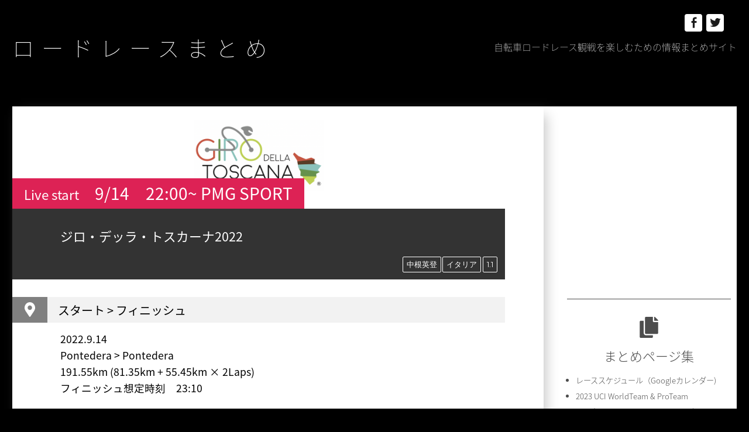

--- FILE ---
content_type: text/html; charset=UTF-8
request_url: http://xn--zck5a1gc9ec.jp/europetour/toscana/toscana2022/toscana2022/
body_size: 21489
content:
<!DOCTYPE html>
<html lang="ja" class="no-js">
<head>
	<meta charset="UTF-8">
	<meta name="viewport" content="width=device-width, initial-scale=1">
	<link rel="profile" href="http://gmpg.org/xfn/11">
		<script>(function(html){html.className = html.className.replace(/\bno-js\b/,'js')})(document.documentElement);</script>
<title>ジロ・デッラ・トスカーナ2022 &#8211; ロードレースまとめ</title>
<link rel='dns-prefetch' href='//fonts.googleapis.com' />
<link rel='dns-prefetch' href='//s.w.org' />
<link href='https://fonts.gstatic.com' crossorigin rel='preconnect' />
<link rel="alternate" type="application/rss+xml" title="ロードレースまとめ &raquo; フィード" href="http://xn--zck5a1gc9ec.jp/feed/" />
<link rel="alternate" type="application/rss+xml" title="ロードレースまとめ &raquo; コメントフィード" href="http://xn--zck5a1gc9ec.jp/comments/feed/" />
		<script type="text/javascript">
			window._wpemojiSettings = {"baseUrl":"https:\/\/s.w.org\/images\/core\/emoji\/13.0.1\/72x72\/","ext":".png","svgUrl":"https:\/\/s.w.org\/images\/core\/emoji\/13.0.1\/svg\/","svgExt":".svg","source":{"concatemoji":"http:\/\/xn--zck5a1gc9ec.jp\/wp-includes\/js\/wp-emoji-release.min.js?ver=5.6.16"}};
			!function(e,a,t){var n,r,o,i=a.createElement("canvas"),p=i.getContext&&i.getContext("2d");function s(e,t){var a=String.fromCharCode;p.clearRect(0,0,i.width,i.height),p.fillText(a.apply(this,e),0,0);e=i.toDataURL();return p.clearRect(0,0,i.width,i.height),p.fillText(a.apply(this,t),0,0),e===i.toDataURL()}function c(e){var t=a.createElement("script");t.src=e,t.defer=t.type="text/javascript",a.getElementsByTagName("head")[0].appendChild(t)}for(o=Array("flag","emoji"),t.supports={everything:!0,everythingExceptFlag:!0},r=0;r<o.length;r++)t.supports[o[r]]=function(e){if(!p||!p.fillText)return!1;switch(p.textBaseline="top",p.font="600 32px Arial",e){case"flag":return s([127987,65039,8205,9895,65039],[127987,65039,8203,9895,65039])?!1:!s([55356,56826,55356,56819],[55356,56826,8203,55356,56819])&&!s([55356,57332,56128,56423,56128,56418,56128,56421,56128,56430,56128,56423,56128,56447],[55356,57332,8203,56128,56423,8203,56128,56418,8203,56128,56421,8203,56128,56430,8203,56128,56423,8203,56128,56447]);case"emoji":return!s([55357,56424,8205,55356,57212],[55357,56424,8203,55356,57212])}return!1}(o[r]),t.supports.everything=t.supports.everything&&t.supports[o[r]],"flag"!==o[r]&&(t.supports.everythingExceptFlag=t.supports.everythingExceptFlag&&t.supports[o[r]]);t.supports.everythingExceptFlag=t.supports.everythingExceptFlag&&!t.supports.flag,t.DOMReady=!1,t.readyCallback=function(){t.DOMReady=!0},t.supports.everything||(n=function(){t.readyCallback()},a.addEventListener?(a.addEventListener("DOMContentLoaded",n,!1),e.addEventListener("load",n,!1)):(e.attachEvent("onload",n),a.attachEvent("onreadystatechange",function(){"complete"===a.readyState&&t.readyCallback()})),(n=t.source||{}).concatemoji?c(n.concatemoji):n.wpemoji&&n.twemoji&&(c(n.twemoji),c(n.wpemoji)))}(window,document,window._wpemojiSettings);
		</script>
		<style type="text/css">
img.wp-smiley,
img.emoji {
	display: inline !important;
	border: none !important;
	box-shadow: none !important;
	height: 1em !important;
	width: 1em !important;
	margin: 0 .07em !important;
	vertical-align: -0.1em !important;
	background: none !important;
	padding: 0 !important;
}
</style>
	<link rel='stylesheet' id='wp-block-library-css'  href='http://xn--zck5a1gc9ec.jp/wp-includes/css/dist/block-library/style.min.css?ver=5.6.16' type='text/css' media='all' />
<link rel='stylesheet' id='wp-block-library-theme-css'  href='http://xn--zck5a1gc9ec.jp/wp-includes/css/dist/block-library/theme.min.css?ver=5.6.16' type='text/css' media='all' />
<link rel='stylesheet' id='parent-style-css'  href='http://xn--zck5a1gc9ec.jp/wp-content/themes/twentysixteen/style.css?ver=5.6.16' type='text/css' media='all' />
<link rel='stylesheet' id='child-style-css'  href='http://xn--zck5a1gc9ec.jp/wp-content/themes/twentysixteen-child/style.css?ver=5.6.16' type='text/css' media='all' />
<link rel='stylesheet' id='twentysixteen-fonts-css'  href='https://fonts.googleapis.com/css?family=Merriweather%3A400%2C700%2C900%2C400italic%2C700italic%2C900italic%7CMontserrat%3A400%2C700%7CInconsolata%3A400&#038;subset=latin%2Clatin-ext' type='text/css' media='all' />
<link rel='stylesheet' id='genericons-css'  href='http://xn--zck5a1gc9ec.jp/wp-content/themes/twentysixteen/genericons/genericons.css?ver=3.4.1' type='text/css' media='all' />
<link rel='stylesheet' id='twentysixteen-style-css'  href='http://xn--zck5a1gc9ec.jp/wp-content/themes/twentysixteen-child/style.css?ver=5.6.16' type='text/css' media='all' />
<link rel='stylesheet' id='twentysixteen-block-style-css'  href='http://xn--zck5a1gc9ec.jp/wp-content/themes/twentysixteen/css/blocks.css?ver=20181230' type='text/css' media='all' />
<!--[if lt IE 10]>
<link rel='stylesheet' id='twentysixteen-ie-css'  href='http://xn--zck5a1gc9ec.jp/wp-content/themes/twentysixteen/css/ie.css?ver=20160816' type='text/css' media='all' />
<![endif]-->
<!--[if lt IE 9]>
<link rel='stylesheet' id='twentysixteen-ie8-css'  href='http://xn--zck5a1gc9ec.jp/wp-content/themes/twentysixteen/css/ie8.css?ver=20160816' type='text/css' media='all' />
<![endif]-->
<!--[if lt IE 8]>
<link rel='stylesheet' id='twentysixteen-ie7-css'  href='http://xn--zck5a1gc9ec.jp/wp-content/themes/twentysixteen/css/ie7.css?ver=20160816' type='text/css' media='all' />
<![endif]-->
<!--[if lt IE 9]>
<script type='text/javascript' src='http://xn--zck5a1gc9ec.jp/wp-content/themes/twentysixteen/js/html5.js?ver=3.7.3' id='twentysixteen-html5-js'></script>
<![endif]-->
<script type='text/javascript' src='http://xn--zck5a1gc9ec.jp/wp-includes/js/jquery/jquery.min.js?ver=3.5.1' id='jquery-core-js'></script>
<script type='text/javascript' src='http://xn--zck5a1gc9ec.jp/wp-includes/js/jquery/jquery-migrate.min.js?ver=3.3.2' id='jquery-migrate-js'></script>
<link rel="https://api.w.org/" href="http://xn--zck5a1gc9ec.jp/wp-json/" /><link rel="alternate" type="application/json" href="http://xn--zck5a1gc9ec.jp/wp-json/wp/v2/posts/13953" /><link rel="EditURI" type="application/rsd+xml" title="RSD" href="http://xn--zck5a1gc9ec.jp/xmlrpc.php?rsd" />
<link rel="wlwmanifest" type="application/wlwmanifest+xml" href="http://xn--zck5a1gc9ec.jp/wp-includes/wlwmanifest.xml" /> 
<meta name="generator" content="WordPress 5.6.16" />
<link rel="canonical" href="http://xn--zck5a1gc9ec.jp/europetour/toscana/toscana2022/toscana2022/" />
<link rel='shortlink' href='http://xn--zck5a1gc9ec.jp/?p=13953' />
<link rel="alternate" type="application/json+oembed" href="http://xn--zck5a1gc9ec.jp/wp-json/oembed/1.0/embed?url=http%3A%2F%2Fxn--zck5a1gc9ec.jp%2Feuropetour%2Ftoscana%2Ftoscana2022%2Ftoscana2022%2F" />
<link rel="alternate" type="text/xml+oembed" href="http://xn--zck5a1gc9ec.jp/wp-json/oembed/1.0/embed?url=http%3A%2F%2Fxn--zck5a1gc9ec.jp%2Feuropetour%2Ftoscana%2Ftoscana2022%2Ftoscana2022%2F&#038;format=xml" />
<style type="text/css" id="custom-background-css">
body.custom-background { background-color: #000000; }
</style>
	<link rel="icon" href="http://xn--zck5a1gc9ec.jp/wp-content/uploads/2020/09/cropped-favicon-2-32x32.png" sizes="32x32" />
<link rel="icon" href="http://xn--zck5a1gc9ec.jp/wp-content/uploads/2020/09/cropped-favicon-2-192x192.png" sizes="192x192" />
<link rel="apple-touch-icon" href="http://xn--zck5a1gc9ec.jp/wp-content/uploads/2020/09/cropped-favicon-2-180x180.png" />
<meta name="msapplication-TileImage" content="http://xn--zck5a1gc9ec.jp/wp-content/uploads/2020/09/cropped-favicon-2-270x270.png" />
	<script defer src="https://use.fontawesome.com/releases/v5.0.6/js/all.js"></script>
</head>

<body class="post-template-default single single-post postid-13953 single-format-standard custom-background wp-embed-responsive">
<div id="page" class="site">
	<div class="site-inner">
		<a class="skip-link screen-reader-text" href="#content">コンテンツへスキップ</a>

		<header id="masthead" class="site-header" role="banner">
			<div class="site-header-main">
				<div class="site-branding">
					
											<p class="site-title"><a href="http://xn--zck5a1gc9ec.jp/" rel="home">ロードレースまとめ</a></p>
											<p class="site-description">自転車ロードレース観戦を楽しむための情報まとめサイト</p>
									</div><!-- .site-branding -->

					<div id="site-header-menu" class="site-header-menu">


													<nav id="social-navigation" class="social-navigation" role="navigation" aria-label="﻿ソーシャルリンクメニュー">
								<div class="menu-%ef%bb%bf%e3%82%bd%e3%83%bc%e3%82%b7%e3%83%a3%e3%83%ab%e3%83%aa%e3%83%b3%e3%82%af%e3%83%a1%e3%83%8b%e3%83%a5%e3%83%bc-container"><ul id="menu-%ef%bb%bf%e3%82%bd%e3%83%bc%e3%82%b7%e3%83%a3%e3%83%ab%e3%83%aa%e3%83%b3%e3%82%af%e3%83%a1%e3%83%8b%e3%83%a5%e3%83%bc" class="social-links-menu"><li id="menu-item-23" class="menu-item menu-item-type-custom menu-item-object-custom menu-item-23"><a href="https://www.facebook.com/roadrace.jp"><span class="screen-reader-text">Facebook</span></a></li>
<li id="menu-item-24" class="menu-item menu-item-type-custom menu-item-object-custom menu-item-24"><a href="https://twitter.com/roadrace_jp"><span class="screen-reader-text">Twitter</span></a></li>
</ul></div>							</nav><!-- .social-navigation -->
											</div><!-- .site-header-menu -->
				
				
									<button id="menu-toggle" class="menu-toggle">メニュー</button>


							</div><!-- .site-header-main -->

					</header><!-- .site-header -->

		<div id="content" class="site-content">

<div id="primary" class="content-area">
	<main id="main" class="site-main" role="main">
		
<article id="post-13953" class="post-13953 post type-post status-publish format-standard has-post-thumbnail hentry category-toscana2022 tag-13 tag-18 tag-1-1">
	<header class="entry-header">

			

		<div class="entry-icon">
		<div class="post-thumbnail">
			<img width="1200" height="652" src="http://xn--zck5a1gc9ec.jp/wp-content/uploads/2022/09/toscana.png" class="attachment-post-thumbnail size-post-thumbnail wp-post-image" alt="" loading="lazy" srcset="http://xn--zck5a1gc9ec.jp/wp-content/uploads/2022/09/toscana.png 1200w, http://xn--zck5a1gc9ec.jp/wp-content/uploads/2022/09/toscana-300x163.png 300w, http://xn--zck5a1gc9ec.jp/wp-content/uploads/2022/09/toscana-1024x556.png 1024w, http://xn--zck5a1gc9ec.jp/wp-content/uploads/2022/09/toscana-768x417.png 768w" sizes="(max-width: 709px) 85vw, (max-width: 909px) 67vw, (max-width: 984px) 60vw, (max-width: 1362px) 62vw, 840px" />	</div><!-- .post-thumbnail -->

	</div>
		<div class="entry-live"><span class="title">Live start </span><span class="date">9/14</span><span class="time">22:00~ PMG SPORT</span></div>
		<div class="entry-ttl">
			<div class="entry-parent-cat"></div>
			<h1 class="entry-title">ジロ・デッラ・トスカーナ2022</h1>
		</div>
		<div class="entry-tags">
			<div class="tagcloud">
				<ul class='wp-tag-cloud' role='list'>
					<li><a href="http://xn--zck5a1gc9ec.jp/tag/%e4%b8%ad%e6%a0%b9%e8%8b%b1%e7%99%bb/" rel="tag">中根英登</a></li><li><a href="http://xn--zck5a1gc9ec.jp/tag/%e3%82%a4%e3%82%bf%e3%83%aa%e3%82%a2/" rel="tag">イタリア</a></li><li><a href="http://xn--zck5a1gc9ec.jp/tag/1-1/" rel="tag">1.1</a></li>				</ul>
			</div>
		</div>
			</header><!-- .entry-header -->

	<!--  -->

	

	<div class="entry-content race_content">

				<h2><span class="ico"><i class="fas fa-map-marker-alt"></i></span><span class="txt">スタート &gt; フィニッシュ</span></h2>
		<div class="txt_container">
			<p>
				2022.9.14<br>				Pontedera > Pontedera				<br>191.55km (81.35km + 55.45km × 2Laps)				<br>フィニッシュ想定時刻　23:10			</p>
		</div>
		
				<h2><span class="ico"><i class="fas fa-chart-area"></i></span><span class="txt">コースプロファイル</span></h2>
		<div class="txt_container">
						<p class="img_alt"></p>
			<p><img src="http://xn--zck5a1gc9ec.jp/wp-content/uploads/2022/09/toscana2022p_1.png" alt=""></p>
							<p class="img_alt"></p>
			<p><img src="http://xn--zck5a1gc9ec.jp/wp-content/uploads/2022/09/toscana2022p_2.png" alt=""></p>
						</div>
		
		
				<h2><span class="ico"><i class="fas fa-map"></i></span><span class="txt">コースマップ</span></h2>
		<div class="txt_container">
						<p><img src="http://xn--zck5a1gc9ec.jp/wp-content/uploads/2022/09/toscana2022m.png" alt="コースマップ"></p>
						</div>
		
				<h2><span class="ico"><i class="fas fa-flag-checkered"></i></span><span class="txt">フィニッシュ詳細</span></h2>
		<div class="txt_container">
						<p><img src="http://xn--zck5a1gc9ec.jp/wp-content/uploads/2022/09/toscana2022mp_last.png" alt="フィニッシュ詳細"></p>
						</div>
		
		

				<h2><span class="ico"><i class="fas fa-info-circle"></i></span><span class="txt">レース インフォメーション</span></h2>
		<div class="txt_container">
			<div class="entry-text">
				
<iframe width="560" height="315" src="https://www.youtube-nocookie.com/embed/9bznaV6Ewm8" title="YouTube video player" frameborder="0" allow="accelerometer; autoplay; clipboard-write; encrypted-media; gyroscope; picture-in-picture" allowfullscreen></iframe>
			</div>
		</div>
		
		
		
				<h2><span class="ico"><i class="fas fa-address-card"></i></span><span class="txt">スタートリスト</span></h2>
		<div class="txt_container">
			<p><a href="http://www.girodellatoscana.com/wp-content/uploads/2022/09/PARTENTI-GIRO-TOSCANA-22.pdf" target="_blank">リンク：スタートリスト（PDF）</a></p>
			<p class="race-team">
				<strong>UCI WorldTeam</strong><br />
EF Education-EasyPost<br />
Astana Qazaqstan Team<br />
Cofidis<br />
INEOS Grenadiers<br />
Intermarché - Wanty - Gobert Matériaux<br />
Israel - Premier Tech<br />
Lotto Soudal<br />
Movistar Team<br />
UAE Team Emirates<br />
<br />
<strong>UCI ProTeam</strong><br />
Bardiani-CSF-Faizanè<br />
Drone Hopper - Androni Giocattoli<br />
EOLO-Kometa<br />
TotalEnergies<br />
<br />
<strong>UCI Continental Team</strong><br />
Beltrami TSA - Tre Colli<br />
Giotti Victoria - Savini Due<br />
Mg.K Vis-Color for Peace-VPM<br />
Team Corratec<br />
Zalf Euromobil Fior<br />
Work Service Vitalcare Vega			</p>
		</div>
				
		
		

				<h2><span class="ico"><i class="fas fa-link"></i></span><span class="txt">オフィシャルサイト</span></h2>
		<div class="txt_container">
			<p class="race-official-site"><a href="http://www.girodellatoscana.com" target="_blank">http://www.girodellatoscana.com</a></p>
		</div>
						
		

			</div><!-- .entry-content -->

	<footer class="entry-footer">
		<span class="byline"><span class="author vcard"><img alt='' src='http://0.gravatar.com/avatar/62cf4b05ea7e2171985a09cb4d48a59f?s=49&#038;d=mm&#038;r=g' srcset='http://0.gravatar.com/avatar/62cf4b05ea7e2171985a09cb4d48a59f?s=98&#038;d=mm&#038;r=g 2x' class='avatar avatar-49 photo' height='49' width='49' loading='lazy'/><span class="screen-reader-text">投稿者 </span> <a class="url fn n" href="http://xn--zck5a1gc9ec.jp/author/beppy/">admin</a></span></span><span class="posted-on"><span class="screen-reader-text">投稿日: </span><a href="http://xn--zck5a1gc9ec.jp/europetour/toscana/toscana2022/toscana2022/" rel="bookmark"><time class="entry-date published" datetime="2022-09-14T00:11:55+01:00">2022年9月14日</time><time class="updated" datetime="2022-09-14T01:13:47+01:00">2022年9月14日</time></a></span><span class="cat-links"><span class="screen-reader-text">カテゴリー </span><a href="http://xn--zck5a1gc9ec.jp/category/europetour/toscana/toscana2022/" rel="category tag">2022</a></span><span class="tags-links"><span class="screen-reader-text">タグ </span><a href="http://xn--zck5a1gc9ec.jp/tag/%e4%b8%ad%e6%a0%b9%e8%8b%b1%e7%99%bb/" rel="tag">中根英登</a>, <a href="http://xn--zck5a1gc9ec.jp/tag/%e3%82%a4%e3%82%bf%e3%83%aa%e3%82%a2/" rel="tag">イタリア</a>, <a href="http://xn--zck5a1gc9ec.jp/tag/1-1/" rel="tag">1.1</a></span>			</footer><!-- .entry-footer -->
</article><!-- #post-## -->
	<nav class="navigation post-navigation" role="navigation" aria-label="投稿">
		<h2 class="screen-reader-text">投稿ナビゲーション</h2>
		<div class="nav-links"><div class="nav-previous"><a href="http://xn--zck5a1gc9ec.jp/uci-proseries/lux/lux2022/lux2022-02/" rel="prev"><span class="meta-nav" aria-hidden="true"><i class="fas fa-chevron-left"></i></span> <span class="screen-reader-text">前の投稿:</span> <span class="post-title">シュコダツアー・ルクセンブルク2022 第2ステージ</span></a></div><div class="nav-next"><a href="http://xn--zck5a1gc9ec.jp/uci-proseries/gpwallonie/gpwallonie2022/gpwallonie2022/" rel="next"><span class="meta-nav" aria-hidden="true"><i class="fas fa-chevron-right"></i></span> <span class="screen-reader-text">次の投稿:</span> <span class="post-title">グランプリ・ド・ワロニー2022</span></a></div></div>
	</nav>
	</main><!-- .site-main -->

	
</div><!-- .content-area -->


	<aside id="secondary" class="sidebar widget-area" role="complementary">
					<nav id="site-navigation" class="main-navigation" role="navigation" aria-label="メインメニュー">
<div id="menu-rule" class="sidemenu">
				<iframe style="width:240px;height:240px;" marginwidth="0" marginheight="0" scrolling="no" frameborder="0" src="https://rcm-fe.amazon-adsystem.com/e/cm?ref=tf_til&t=blue0f8-22&m=amazon&o=9&p=8&l=as1&IS2=1&detail=1&asins=B08DY89P2W&linkId=47dcf39c69cee8706182d01898f88394&bc1=ffffff&lt1=_blank&fc1=333333&lc1=0066c0&bg1=ffffff&f=ifr">
    </iframe>
	</div>
				
		<div id="menu-rule" class="sidemenu">
			<h2 id="menu-item-20" class="menu_cat"><i class="fas fa-copy icon"></i>まとめページ集</h2>
				<ul class="rule_child_list"><li><a href="http://xn--zck5a1gc9ec.jp/rule/roadcalendar/">レーススケジュール（Googleカレンダー)</a></li><li><a href="http://xn--zck5a1gc9ec.jp/rule/team2023/">2023 UCI WorldTeam &#038; ProTeam</a></li><li><a href="http://xn--zck5a1gc9ec.jp/rule/2023races/">2023年 UCIワールドツアー＆UCIプロシリーズ</a></li></ul>		</div>
			</nav><!-- .main-navigation -->
				<section id="custom_html-3" class="widget_text widget widget_custom_html"><div class="textwidget custom-html-widget"><div class="widget widget_categories widget_race">
<h2 class="widget-title widget-title_race"><i class="fas fa-bicycle icon"></i>レース</h2>
	</div></div></section><section id="categories-4" class="widget widget_categories"><h2 class="widget-title">レース</h2>
			<ul>
					<li class="cat-item cat-item-17"><a href="http://xn--zck5a1gc9ec.jp/category/worldtour/" title="UCI ワールドツアー">UCI WorldTour</a>
<ul class='children'>
	<li class="cat-item cat-item-776"><a href="http://xn--zck5a1gc9ec.jp/category/worldtour/guangxi/">ツアー・オブ・クワンシー</a>
	<ul class='children'>
	<li class="cat-item cat-item-777"><a href="http://xn--zck5a1gc9ec.jp/category/worldtour/guangxi/guangxi2023/">2023</a>
</li>
	</ul>
</li>
	<li class="cat-item cat-item-106"><a href="http://xn--zck5a1gc9ec.jp/category/worldtour/lombardia/">イル・ロンバルディア</a>
	<ul class='children'>
	<li class="cat-item cat-item-772"><a href="http://xn--zck5a1gc9ec.jp/category/worldtour/lombardia/lombardia2023/">2023</a>
</li>
	<li class="cat-item cat-item-616"><a href="http://xn--zck5a1gc9ec.jp/category/worldtour/lombardia/lombardia2022/">2022</a>
</li>
	<li class="cat-item cat-item-434"><a href="http://xn--zck5a1gc9ec.jp/category/worldtour/lombardia/lombardia2021/">2021</a>
</li>
	<li class="cat-item cat-item-249"><a href="http://xn--zck5a1gc9ec.jp/category/worldtour/lombardia/lombardia2020/">2020</a>
</li>
	<li class="cat-item cat-item-231"><a href="http://xn--zck5a1gc9ec.jp/category/worldtour/lombardia/lombardia2019/">2019</a>
</li>
	<li class="cat-item cat-item-230"><a href="http://xn--zck5a1gc9ec.jp/category/worldtour/lombardia/lombardia2018/">2018</a>
</li>
	</ul>
</li>
	<li class="cat-item cat-item-214"><a href="http://xn--zck5a1gc9ec.jp/category/worldtour/montreal/">グランプリ・シクリスト・ド・モンレアル</a>
	<ul class='children'>
	<li class="cat-item cat-item-748"><a href="http://xn--zck5a1gc9ec.jp/category/worldtour/montreal/monreal2023/">2023</a>
</li>
	<li class="cat-item cat-item-591"><a href="http://xn--zck5a1gc9ec.jp/category/worldtour/montreal/montreal2022/">2022</a>
</li>
	<li class="cat-item cat-item-215"><a href="http://xn--zck5a1gc9ec.jp/category/worldtour/montreal/montreal2019/">2019</a>
</li>
	<li class="cat-item cat-item-95"><a href="http://xn--zck5a1gc9ec.jp/category/worldtour/montreal/montreal2018/">2018</a>
</li>
	</ul>
</li>
	<li class="cat-item cat-item-213"><a href="http://xn--zck5a1gc9ec.jp/category/worldtour/quebec/">グランプリ・シクリスト・ド・ケベック</a>
	<ul class='children'>
	<li class="cat-item cat-item-746"><a href="http://xn--zck5a1gc9ec.jp/category/worldtour/quebec/quebec2023/">2023</a>
</li>
	<li class="cat-item cat-item-590"><a href="http://xn--zck5a1gc9ec.jp/category/worldtour/quebec/quebec2022/">2022</a>
</li>
	<li class="cat-item cat-item-212"><a href="http://xn--zck5a1gc9ec.jp/category/worldtour/quebec/quebec2019/">2019</a>
</li>
	<li class="cat-item cat-item-94"><a href="http://xn--zck5a1gc9ec.jp/category/worldtour/quebec/quebec2018/">2018</a>
</li>
	</ul>
</li>
	<li class="cat-item cat-item-205"><a href="http://xn--zck5a1gc9ec.jp/category/worldtour/plouay/">ブルターニュ・クラシック・ウエスト＝フランス</a>
	<ul class='children'>
	<li class="cat-item cat-item-743"><a href="http://xn--zck5a1gc9ec.jp/category/worldtour/plouay/plouay2023/">2023</a>
</li>
	<li class="cat-item cat-item-584"><a href="http://xn--zck5a1gc9ec.jp/category/worldtour/plouay/plouay2022/">2022</a>
</li>
	<li class="cat-item cat-item-393"><a href="http://xn--zck5a1gc9ec.jp/category/worldtour/plouay/plouay2021/">2021</a>
</li>
	<li class="cat-item cat-item-258"><a href="http://xn--zck5a1gc9ec.jp/category/worldtour/plouay/plouay2020/">2020</a>
</li>
	<li class="cat-item cat-item-206"><a href="http://xn--zck5a1gc9ec.jp/category/worldtour/plouay/plouay2019/">2019</a>
</li>
	<li class="cat-item cat-item-90"><a href="http://xn--zck5a1gc9ec.jp/category/worldtour/plouay/plouay2018/">2018</a>
</li>
	</ul>
</li>
	<li class="cat-item cat-item-299"><a href="http://xn--zck5a1gc9ec.jp/category/worldtour/vuelta/">ブエルタ・ア・エスパーニャ</a>
	<ul class='children'>
	<li class="cat-item cat-item-742"><a href="http://xn--zck5a1gc9ec.jp/category/worldtour/vuelta/vuelta2023/">2023</a>
</li>
	<li class="cat-item cat-item-581"><a href="http://xn--zck5a1gc9ec.jp/category/worldtour/vuelta/vuelta2022/">2022</a>
</li>
	<li class="cat-item cat-item-384"><a href="http://xn--zck5a1gc9ec.jp/category/worldtour/vuelta/vuelta2021/">2021</a>
</li>
	<li class="cat-item cat-item-300"><a href="http://xn--zck5a1gc9ec.jp/category/worldtour/vuelta/vuelta2020/">2020</a>
</li>
	</ul>
</li>
	<li class="cat-item cat-item-200"><a href="http://xn--zck5a1gc9ec.jp/category/worldtour/benelux/">レニュイ・ツアー</a>
	<ul class='children'>
	<li class="cat-item cat-item-741"><a href="http://xn--zck5a1gc9ec.jp/category/worldtour/benelux/benelux2023/">2023</a>
</li>
	<li class="cat-item cat-item-394"><a href="http://xn--zck5a1gc9ec.jp/category/worldtour/benelux/benelux2021/">2021 ベネルクス・ツアー</a>
</li>
	<li class="cat-item cat-item-286"><a href="http://xn--zck5a1gc9ec.jp/category/worldtour/benelux/benelux2020/">2020 ビンクバンク・ツアー</a>
</li>
	<li class="cat-item cat-item-199"><a href="http://xn--zck5a1gc9ec.jp/category/worldtour/benelux/benelux2019/">2019 ビンクバンク・ツアー</a>
</li>
	<li class="cat-item cat-item-85"><a href="http://xn--zck5a1gc9ec.jp/category/worldtour/benelux/benelux2018/">2018 ビンクバンク・ツアー</a>
</li>
	</ul>
</li>
	<li class="cat-item cat-item-582"><a href="http://xn--zck5a1gc9ec.jp/category/worldtour/cyclassics/">サイクラシックス・ハンブルク</a>
	<ul class='children'>
	<li class="cat-item cat-item-738"><a href="http://xn--zck5a1gc9ec.jp/category/worldtour/cyclassics/cyclassics2023/">2023</a>
</li>
	<li class="cat-item cat-item-583"><a href="http://xn--zck5a1gc9ec.jp/category/worldtour/cyclassics/cyclassics2022/">2022</a>
</li>
	</ul>
</li>
	<li class="cat-item cat-item-372"><a href="http://xn--zck5a1gc9ec.jp/category/worldtour/donostia/">ドノスティア・サンセバスティアン・クラシコア</a>
	<ul class='children'>
	<li class="cat-item cat-item-729"><a href="http://xn--zck5a1gc9ec.jp/category/worldtour/donostia/donostia2023/">2023</a>
</li>
	<li class="cat-item cat-item-570"><a href="http://xn--zck5a1gc9ec.jp/category/worldtour/donostia/donostia2022/">2022</a>
</li>
	<li class="cat-item cat-item-373"><a href="http://xn--zck5a1gc9ec.jp/category/worldtour/donostia/donostia2021/">2021</a>
</li>
	</ul>
</li>
	<li class="cat-item cat-item-268"><a href="http://xn--zck5a1gc9ec.jp/category/worldtour/tour/">ツール・ド・フランス</a>
	<ul class='children'>
	<li class="cat-item cat-item-722"><a href="http://xn--zck5a1gc9ec.jp/category/worldtour/tour/tour2023/">2023</a>
</li>
	<li class="cat-item cat-item-565"><a href="http://xn--zck5a1gc9ec.jp/category/worldtour/tour/tour2022/">2022</a>
</li>
	<li class="cat-item cat-item-365"><a href="http://xn--zck5a1gc9ec.jp/category/worldtour/tour/tour2021/">2021</a>
</li>
	<li class="cat-item cat-item-269"><a href="http://xn--zck5a1gc9ec.jp/category/worldtour/tour/tour2020/">2020</a>
</li>
	</ul>
</li>
	<li class="cat-item cat-item-246"><a href="http://xn--zck5a1gc9ec.jp/category/worldtour/dauphine/">クリテリウム・デュ・ドーフィネ</a>
	<ul class='children'>
	<li class="cat-item cat-item-709"><a href="http://xn--zck5a1gc9ec.jp/category/worldtour/dauphine/dauphine2023/">2023</a>
</li>
	<li class="cat-item cat-item-543"><a href="http://xn--zck5a1gc9ec.jp/category/worldtour/dauphine/dauphine2022/">2022</a>
</li>
	<li class="cat-item cat-item-353"><a href="http://xn--zck5a1gc9ec.jp/category/worldtour/dauphine/dauphine2021/">2021</a>
</li>
	<li class="cat-item cat-item-247"><a href="http://xn--zck5a1gc9ec.jp/category/worldtour/dauphine/dauphine2020/">2020</a>
</li>
	</ul>
</li>
	<li class="cat-item cat-item-147"><a href="http://xn--zck5a1gc9ec.jp/category/worldtour/giro/">ジロ・デ・イタリア</a>
	<ul class='children'>
	<li class="cat-item cat-item-691"><a href="http://xn--zck5a1gc9ec.jp/category/worldtour/giro/giro2023/">2023</a>
</li>
	<li class="cat-item cat-item-528"><a href="http://xn--zck5a1gc9ec.jp/category/worldtour/giro/giro2022/">2022</a>
</li>
	<li class="cat-item cat-item-339"><a href="http://xn--zck5a1gc9ec.jp/category/worldtour/giro/giro2021/">2021</a>
</li>
	<li class="cat-item cat-item-291"><a href="http://xn--zck5a1gc9ec.jp/category/worldtour/giro/giro2020/">2020</a>
</li>
	<li class="cat-item cat-item-177"><a href="http://xn--zck5a1gc9ec.jp/category/worldtour/giro/giro2019/">2019</a>
</li>
	<li class="cat-item cat-item-5"><a href="http://xn--zck5a1gc9ec.jp/category/worldtour/giro/giro2018/">2018</a>
</li>
	</ul>
</li>
	<li class="cat-item cat-item-418"><a href="http://xn--zck5a1gc9ec.jp/category/worldtour/eschborn/">エシェボルン・フランクフルト</a>
	<ul class='children'>
	<li class="cat-item cat-item-690"><a href="http://xn--zck5a1gc9ec.jp/category/worldtour/eschborn/eschborn2023/">2023</a>
</li>
	<li class="cat-item cat-item-526"><a href="http://xn--zck5a1gc9ec.jp/category/worldtour/eschborn/eschborn2022/">2022</a>
</li>
	<li class="cat-item cat-item-419"><a href="http://xn--zck5a1gc9ec.jp/category/worldtour/eschborn/eschborn2021/">2021</a>
</li>
	</ul>
</li>
	<li class="cat-item cat-item-174"><a href="http://xn--zck5a1gc9ec.jp/category/worldtour/romandie/">ツール・ド・ロマンディ</a>
	<ul class='children'>
	<li class="cat-item cat-item-689"><a href="http://xn--zck5a1gc9ec.jp/category/worldtour/romandie/romandie2023/">2023</a>
</li>
	<li class="cat-item cat-item-525"><a href="http://xn--zck5a1gc9ec.jp/category/worldtour/romandie/romandie2022/">2022</a>
</li>
	<li class="cat-item cat-item-337"><a href="http://xn--zck5a1gc9ec.jp/category/worldtour/romandie/romandie2021/">2021</a>
</li>
	<li class="cat-item cat-item-175"><a href="http://xn--zck5a1gc9ec.jp/category/worldtour/romandie/romandie2019/">2019</a>
</li>
	<li class="cat-item cat-item-62"><a href="http://xn--zck5a1gc9ec.jp/category/worldtour/romandie/romandie2018/">2018</a>
</li>
	</ul>
</li>
	<li class="cat-item cat-item-289"><a href="http://xn--zck5a1gc9ec.jp/category/worldtour/lbl/">リエージュ〜バストーニュ〜リエージュ</a>
	<ul class='children'>
	<li class="cat-item cat-item-688"><a href="http://xn--zck5a1gc9ec.jp/category/worldtour/lbl/lbl2023/">2023</a>
</li>
	<li class="cat-item cat-item-524"><a href="http://xn--zck5a1gc9ec.jp/category/worldtour/lbl/lbl2022/">2022</a>
</li>
	<li class="cat-item cat-item-336"><a href="http://xn--zck5a1gc9ec.jp/category/worldtour/lbl/lbl2021/">2021</a>
</li>
	<li class="cat-item cat-item-290"><a href="http://xn--zck5a1gc9ec.jp/category/worldtour/lbl/lbl2020/">2020</a>
</li>
	</ul>
</li>
	<li class="cat-item cat-item-287"><a href="http://xn--zck5a1gc9ec.jp/category/worldtour/lafleche/">ラ・フレーシュ・ワロンヌ</a>
	<ul class='children'>
	<li class="cat-item cat-item-687"><a href="http://xn--zck5a1gc9ec.jp/category/worldtour/lafleche/lafleche2023/">2023</a>
</li>
	<li class="cat-item cat-item-523"><a href="http://xn--zck5a1gc9ec.jp/category/worldtour/lafleche/lafleche2022/">2022</a>
</li>
	<li class="cat-item cat-item-335"><a href="http://xn--zck5a1gc9ec.jp/category/worldtour/lafleche/lafleche2021/">2021</a>
</li>
	<li class="cat-item cat-item-288"><a href="http://xn--zck5a1gc9ec.jp/category/worldtour/lafleche/lafleche2020/">2020</a>
</li>
	</ul>
</li>
	<li class="cat-item cat-item-172"><a href="http://xn--zck5a1gc9ec.jp/category/worldtour/amstel/">アムステルゴールドレース</a>
	<ul class='children'>
	<li class="cat-item cat-item-685"><a href="http://xn--zck5a1gc9ec.jp/category/worldtour/amstel/amstel2023/">2023</a>
</li>
	<li class="cat-item cat-item-509"><a href="http://xn--zck5a1gc9ec.jp/category/worldtour/amstel/amstel2022/">2022</a>
</li>
	<li class="cat-item cat-item-332"><a href="http://xn--zck5a1gc9ec.jp/category/worldtour/amstel/amstel2021/">2021</a>
</li>
	<li class="cat-item cat-item-171"><a href="http://xn--zck5a1gc9ec.jp/category/worldtour/amstel/amstel2019/">2019</a>
</li>
	<li class="cat-item cat-item-58"><a href="http://xn--zck5a1gc9ec.jp/category/worldtour/amstel/amstel2018/">2018</a>
</li>
	</ul>
</li>
	<li class="cat-item cat-item-425"><a href="http://xn--zck5a1gc9ec.jp/category/worldtour/roubaix/">パリ〜ルーベ</a>
	<ul class='children'>
	<li class="cat-item cat-item-680"><a href="http://xn--zck5a1gc9ec.jp/category/worldtour/roubaix/roubaix2023/">2023</a>
</li>
	<li class="cat-item cat-item-521"><a href="http://xn--zck5a1gc9ec.jp/category/worldtour/roubaix/roubaix2022/">2022</a>
</li>
	<li class="cat-item cat-item-426"><a href="http://xn--zck5a1gc9ec.jp/category/worldtour/roubaix/roubaix2021/">2021</a>
</li>
	</ul>
</li>
	<li class="cat-item cat-item-163"><a href="http://xn--zck5a1gc9ec.jp/category/worldtour/itzulia/">イツリア・バスクカントリー</a>
	<ul class='children'>
	<li class="cat-item cat-item-678"><a href="http://xn--zck5a1gc9ec.jp/category/worldtour/itzulia/itzulia2023/">2023</a>
</li>
	<li class="cat-item cat-item-504"><a href="http://xn--zck5a1gc9ec.jp/category/worldtour/itzulia/itzulia2022/">2022</a>
</li>
	<li class="cat-item cat-item-329"><a href="http://xn--zck5a1gc9ec.jp/category/worldtour/itzulia/itzulia2021/">2021</a>
</li>
	<li class="cat-item cat-item-164"><a href="http://xn--zck5a1gc9ec.jp/category/worldtour/itzulia/itzulia2019/">2019</a>
</li>
	<li class="cat-item cat-item-51"><a href="http://xn--zck5a1gc9ec.jp/category/worldtour/itzulia/itzulia2018/">2018</a>
</li>
	</ul>
</li>
	<li class="cat-item cat-item-161"><a href="http://xn--zck5a1gc9ec.jp/category/worldtour/rvv/">ロンデ・ファン・フラーンデレン</a>
	<ul class='children'>
	<li class="cat-item cat-item-677"><a href="http://xn--zck5a1gc9ec.jp/category/worldtour/rvv/rvv2023/">2023</a>
</li>
	<li class="cat-item cat-item-503"><a href="http://xn--zck5a1gc9ec.jp/category/worldtour/rvv/rvv2022/">2022</a>
</li>
	<li class="cat-item cat-item-327"><a href="http://xn--zck5a1gc9ec.jp/category/worldtour/rvv/rvv2021/">2021</a>
</li>
	<li class="cat-item cat-item-297"><a href="http://xn--zck5a1gc9ec.jp/category/worldtour/rvv/rvv2020/">2020</a>
</li>
	<li class="cat-item cat-item-162"><a href="http://xn--zck5a1gc9ec.jp/category/worldtour/rvv/rvv2019/">2019</a>
</li>
	<li class="cat-item cat-item-50"><a href="http://xn--zck5a1gc9ec.jp/category/worldtour/rvv/rvv2018/">2018</a>
</li>
	</ul>
</li>
	<li class="cat-item cat-item-154"><a href="http://xn--zck5a1gc9ec.jp/category/worldtour/ddv/">ドワルス・ドール・フラーンデレン</a>
	<ul class='children'>
	<li class="cat-item cat-item-674"><a href="http://xn--zck5a1gc9ec.jp/category/worldtour/ddv/ddv2023/">2023</a>
</li>
	<li class="cat-item cat-item-499"><a href="http://xn--zck5a1gc9ec.jp/category/worldtour/ddv/ddv2022/">2022</a>
</li>
	<li class="cat-item cat-item-326"><a href="http://xn--zck5a1gc9ec.jp/category/worldtour/ddv/ddv2021/">2021</a>
</li>
	<li class="cat-item cat-item-155"><a href="http://xn--zck5a1gc9ec.jp/category/worldtour/ddv/ddv2019/">2019</a>
</li>
	<li class="cat-item cat-item-48"><a href="http://xn--zck5a1gc9ec.jp/category/worldtour/ddv/ddv2018/">2018</a>
</li>
	</ul>
</li>
	<li class="cat-item cat-item-152"><a href="http://xn--zck5a1gc9ec.jp/category/worldtour/g-w/">ヘント〜ウェヴェルヘム</a>
	<ul class='children'>
	<li class="cat-item cat-item-672"><a href="http://xn--zck5a1gc9ec.jp/category/worldtour/g-w/g-w2023/">2023</a>
</li>
	<li class="cat-item cat-item-496"><a href="http://xn--zck5a1gc9ec.jp/category/worldtour/g-w/g-w2022/">2022</a>
</li>
	<li class="cat-item cat-item-325"><a href="http://xn--zck5a1gc9ec.jp/category/worldtour/g-w/g-w2021/">2021</a>
</li>
	<li class="cat-item cat-item-293"><a href="http://xn--zck5a1gc9ec.jp/category/worldtour/g-w/g-w2020/">2020</a>
</li>
	<li class="cat-item cat-item-153"><a href="http://xn--zck5a1gc9ec.jp/category/worldtour/g-w/g-w2019/">2019</a>
</li>
	<li class="cat-item cat-item-46"><a href="http://xn--zck5a1gc9ec.jp/category/worldtour/g-w/g-w2018/">2018</a>
</li>
	</ul>
</li>
	<li class="cat-item cat-item-150"><a href="http://xn--zck5a1gc9ec.jp/category/worldtour/e3/">E3・サクソ・クラシック</a>
	<ul class='children'>
	<li class="cat-item cat-item-671"><a href="http://xn--zck5a1gc9ec.jp/category/worldtour/e3/e32023/">2023</a>
</li>
	<li class="cat-item cat-item-495"><a href="http://xn--zck5a1gc9ec.jp/category/worldtour/e3/e32022/">2022 E3・サクソバンク・クラシック</a>
</li>
	<li class="cat-item cat-item-323"><a href="http://xn--zck5a1gc9ec.jp/category/worldtour/e3/e32021/">2021 E3・サクソバンク・クラシック</a>
</li>
	<li class="cat-item cat-item-151"><a href="http://xn--zck5a1gc9ec.jp/category/worldtour/e3/e32019/">2019 E3・ビンクバンク・クラシック</a>
</li>
	<li class="cat-item cat-item-45"><a href="http://xn--zck5a1gc9ec.jp/category/worldtour/e3/e32018/">2018 E3ハーレルベーケ</a>
</li>
	</ul>
</li>
	<li class="cat-item cat-item-148"><a href="http://xn--zck5a1gc9ec.jp/category/worldtour/driedaagse/">クラシック・ブルッヘ〜デパンネ</a>
	<ul class='children'>
	<li class="cat-item cat-item-670"><a href="http://xn--zck5a1gc9ec.jp/category/worldtour/driedaagse/driedaagse2023/">2023</a>
</li>
	<li class="cat-item cat-item-494"><a href="http://xn--zck5a1gc9ec.jp/category/worldtour/driedaagse/driedaagse2022/">2022 ミネルヴァ・クラシック・ブルッヘ〜デパンネ</a>
</li>
	<li class="cat-item cat-item-324"><a href="http://xn--zck5a1gc9ec.jp/category/worldtour/driedaagse/driedaagse2021/">2021 オキシクリーン・クラシック・ブルッヘ〜デパンネ</a>
</li>
	<li class="cat-item cat-item-301"><a href="http://xn--zck5a1gc9ec.jp/category/worldtour/driedaagse/driedaagse2020/">2020 ドリダーフス・ブルッヘ〜デパンネ</a>
</li>
	<li class="cat-item cat-item-149"><a href="http://xn--zck5a1gc9ec.jp/category/worldtour/driedaagse/driedaagse2019/">2019 ドリダーフス・ブルッヘ〜デパンネ</a>
</li>
	<li class="cat-item cat-item-47"><a href="http://xn--zck5a1gc9ec.jp/category/worldtour/driedaagse/driedaagse2018/">2018 1.HC</a>
</li>
	</ul>
</li>
	<li class="cat-item cat-item-160"><a href="http://xn--zck5a1gc9ec.jp/category/worldtour/volta/">ボルタ・シクリスタ・ア・カタルーニャ</a>
	<ul class='children'>
	<li class="cat-item cat-item-669"><a href="http://xn--zck5a1gc9ec.jp/category/worldtour/volta/volta2023/">2023</a>
</li>
	<li class="cat-item cat-item-493"><a href="http://xn--zck5a1gc9ec.jp/category/worldtour/volta/volta2022/">2022</a>
</li>
	<li class="cat-item cat-item-322"><a href="http://xn--zck5a1gc9ec.jp/category/worldtour/volta/volta2021/">2021</a>
</li>
	<li class="cat-item cat-item-42"><a href="http://xn--zck5a1gc9ec.jp/category/worldtour/volta/volta2018/">2018</a>
</li>
	</ul>
</li>
	<li class="cat-item cat-item-139"><a href="http://xn--zck5a1gc9ec.jp/category/worldtour/m-s/">ミラノ〜サンレモ</a>
	<ul class='children'>
	<li class="cat-item cat-item-667"><a href="http://xn--zck5a1gc9ec.jp/category/worldtour/m-s/m-s2023/">2023</a>
</li>
	<li class="cat-item cat-item-488"><a href="http://xn--zck5a1gc9ec.jp/category/worldtour/m-s/m-s2022/">2022</a>
</li>
	<li class="cat-item cat-item-321"><a href="http://xn--zck5a1gc9ec.jp/category/worldtour/m-s/m-s2021/">2021</a>
</li>
	<li class="cat-item cat-item-244"><a href="http://xn--zck5a1gc9ec.jp/category/worldtour/m-s/m-s2020/">2020</a>
</li>
	<li class="cat-item cat-item-140"><a href="http://xn--zck5a1gc9ec.jp/category/worldtour/m-s/m-s2019/">2019</a>
</li>
	<li class="cat-item cat-item-40"><a href="http://xn--zck5a1gc9ec.jp/category/worldtour/m-s/m-s2018/">2018</a>
</li>
	</ul>
</li>
	<li class="cat-item cat-item-137"><a href="http://xn--zck5a1gc9ec.jp/category/worldtour/t-a/">ティレーノ〜アドリアティコ</a>
	<ul class='children'>
	<li class="cat-item cat-item-661"><a href="http://xn--zck5a1gc9ec.jp/category/worldtour/t-a/t-a2023/">2023</a>
</li>
	<li class="cat-item cat-item-479"><a href="http://xn--zck5a1gc9ec.jp/category/worldtour/t-a/t-a2022/">2022</a>
</li>
	<li class="cat-item cat-item-317"><a href="http://xn--zck5a1gc9ec.jp/category/worldtour/t-a/t-a2021/">2021</a>
</li>
	<li class="cat-item cat-item-271"><a href="http://xn--zck5a1gc9ec.jp/category/worldtour/t-a/t-a2020/">2020</a>
</li>
	<li class="cat-item cat-item-138"><a href="http://xn--zck5a1gc9ec.jp/category/worldtour/t-a/t-a2019/">2019</a>
</li>
	<li class="cat-item cat-item-35"><a href="http://xn--zck5a1gc9ec.jp/category/worldtour/t-a/t-a2018/">2018</a>
</li>
	</ul>
</li>
	<li class="cat-item cat-item-315"><a href="http://xn--zck5a1gc9ec.jp/category/worldtour/parisnice/">パリ〜ニース</a>
	<ul class='children'>
	<li class="cat-item cat-item-659"><a href="http://xn--zck5a1gc9ec.jp/category/worldtour/parisnice/parisnice2023/">2023</a>
</li>
	<li class="cat-item cat-item-478"><a href="http://xn--zck5a1gc9ec.jp/category/worldtour/parisnice/parisnice2022/">2022</a>
</li>
	<li class="cat-item cat-item-316"><a href="http://xn--zck5a1gc9ec.jp/category/worldtour/parisnice/parisnice2021/">2021</a>
</li>
	</ul>
</li>
	<li class="cat-item cat-item-132"><a href="http://xn--zck5a1gc9ec.jp/category/worldtour/stradebianche/">ストラーデビアンケ</a>
	<ul class='children'>
	<li class="cat-item cat-item-658"><a href="http://xn--zck5a1gc9ec.jp/category/worldtour/stradebianche/stradebianche2023/">2023</a>
</li>
	<li class="cat-item cat-item-476"><a href="http://xn--zck5a1gc9ec.jp/category/worldtour/stradebianche/stradebianche2022/">2022</a>
</li>
	<li class="cat-item cat-item-313"><a href="http://xn--zck5a1gc9ec.jp/category/worldtour/stradebianche/stradebianche2021/">2021</a>
</li>
	<li class="cat-item cat-item-232"><a href="http://xn--zck5a1gc9ec.jp/category/worldtour/stradebianche/stradebianche2020/">2020</a>
</li>
	<li class="cat-item cat-item-133"><a href="http://xn--zck5a1gc9ec.jp/category/worldtour/stradebianche/stradebianche2019/">2019</a>
</li>
	<li class="cat-item cat-item-32"><a href="http://xn--zck5a1gc9ec.jp/category/worldtour/stradebianche/stradebianche2018/">2018</a>
</li>
	</ul>
</li>
	<li class="cat-item cat-item-125"><a href="http://xn--zck5a1gc9ec.jp/category/worldtour/ohn/">オムロープ・ヘット・ニュースブラット</a>
	<ul class='children'>
	<li class="cat-item cat-item-653"><a href="http://xn--zck5a1gc9ec.jp/category/worldtour/ohn/ohn2023/">2023</a>
</li>
	<li class="cat-item cat-item-473"><a href="http://xn--zck5a1gc9ec.jp/category/worldtour/ohn/ohn2022/">2022</a>
</li>
	<li class="cat-item cat-item-311"><a href="http://xn--zck5a1gc9ec.jp/category/worldtour/ohn/ohn2021/">2021</a>
</li>
	<li class="cat-item cat-item-126"><a href="http://xn--zck5a1gc9ec.jp/category/worldtour/ohn/ohn2019/">2019</a>
</li>
	<li class="cat-item cat-item-27"><a href="http://xn--zck5a1gc9ec.jp/category/worldtour/ohn/ohn2018/">2018</a>
</li>
	</ul>
</li>
	<li class="cat-item cat-item-112"><a href="http://xn--zck5a1gc9ec.jp/category/worldtour/uae/">UAEツアー</a>
	<ul class='children'>
	<li class="cat-item cat-item-649"><a href="http://xn--zck5a1gc9ec.jp/category/worldtour/uae/uae2023/">2023</a>
</li>
	<li class="cat-item cat-item-465"><a href="http://xn--zck5a1gc9ec.jp/category/worldtour/uae/uae2022/">2022</a>
</li>
	<li class="cat-item cat-item-308"><a href="http://xn--zck5a1gc9ec.jp/category/worldtour/uae/uae2021/">2021</a>
</li>
	<li class="cat-item cat-item-121"><a href="http://xn--zck5a1gc9ec.jp/category/worldtour/uae/uae2019/">2019</a>
</li>
	<li class="cat-item cat-item-15"><a href="http://xn--zck5a1gc9ec.jp/category/worldtour/uae/dubai2018/">2018 ドバイ・ツアー (2.HC)</a>
</li>
	<li class="cat-item cat-item-26"><a href="http://xn--zck5a1gc9ec.jp/category/worldtour/uae/abudhabi2018/">2018 アブダビ・ツアー</a>
</li>
	</ul>
</li>
	<li class="cat-item cat-item-111"><a href="http://xn--zck5a1gc9ec.jp/category/worldtour/cadels/">カデル・エヴァンス・グレートオーシャンロードレース</a>
	<ul class='children'>
	<li class="cat-item cat-item-631"><a href="http://xn--zck5a1gc9ec.jp/category/worldtour/cadels/cadels2023/">2023</a>
</li>
	<li class="cat-item cat-item-113"><a href="http://xn--zck5a1gc9ec.jp/category/worldtour/cadels/cadels2019/">2019</a>
</li>
	<li class="cat-item cat-item-4"><a href="http://xn--zck5a1gc9ec.jp/category/worldtour/cadels/cadels2018/">2018</a>
</li>
	</ul>
</li>
	<li class="cat-item cat-item-621"><a href="http://xn--zck5a1gc9ec.jp/category/worldtour/downunder/">ツアー・ダウンアンダー</a>
	<ul class='children'>
	<li class="cat-item cat-item-622"><a href="http://xn--zck5a1gc9ec.jp/category/worldtour/downunder/downunder2023/">2023</a>
</li>
	</ul>
</li>
	<li class="cat-item cat-item-186"><a href="http://xn--zck5a1gc9ec.jp/category/worldtour/tds/">ツール・ド・スイス</a>
	<ul class='children'>
	<li class="cat-item cat-item-357"><a href="http://xn--zck5a1gc9ec.jp/category/worldtour/tds/tds2021/">2021</a>
</li>
	<li class="cat-item cat-item-187"><a href="http://xn--zck5a1gc9ec.jp/category/worldtour/tds/tds2019/">2019</a>
</li>
	<li class="cat-item cat-item-70"><a href="http://xn--zck5a1gc9ec.jp/category/worldtour/tds/tds2018/">2018</a>
</li>
	</ul>
</li>
	<li class="cat-item cat-item-197"><a href="http://xn--zck5a1gc9ec.jp/category/worldtour/pologne/">ツール・ド・ポローニュ</a>
	<ul class='children'>
	<li class="cat-item cat-item-239"><a href="http://xn--zck5a1gc9ec.jp/category/worldtour/pologne/pologne2020/">2020</a>
</li>
	<li class="cat-item cat-item-198"><a href="http://xn--zck5a1gc9ec.jp/category/worldtour/pologne/pologne2019/">2019</a>
</li>
	<li class="cat-item cat-item-82"><a href="http://xn--zck5a1gc9ec.jp/category/worldtour/pologne/pologne2018/">2018</a>
</li>
	</ul>
</li>
</ul>
</li>
	<li class="cat-item cat-item-234"><a href="http://xn--zck5a1gc9ec.jp/category/uci-proseries/">UCI ProSeries</a>
<ul class='children'>
	<li class="cat-item cat-item-444"><a href="http://xn--zck5a1gc9ec.jp/category/uci-proseries/venetoclassic/">ヴェネト・クラシック</a>
	<ul class='children'>
	<li class="cat-item cat-item-782"><a href="http://xn--zck5a1gc9ec.jp/category/uci-proseries/venetoclassic/venetoclassic2023/">2023</a>
</li>
	<li class="cat-item cat-item-619"><a href="http://xn--zck5a1gc9ec.jp/category/uci-proseries/venetoclassic/venetoclassic2022/">2022(1.1)</a>
</li>
	<li class="cat-item cat-item-445"><a href="http://xn--zck5a1gc9ec.jp/category/uci-proseries/venetoclassic/venetoclassic2021/">2021(1.1)</a>
</li>
	</ul>
</li>
	<li class="cat-item cat-item-779"><a href="http://xn--zck5a1gc9ec.jp/category/uci-proseries/japancup/">ジャパンカップ</a>
	<ul class='children'>
	<li class="cat-item cat-item-780"><a href="http://xn--zck5a1gc9ec.jp/category/uci-proseries/japancup/japancup2023/">2023</a>
</li>
	</ul>
</li>
	<li class="cat-item cat-item-440"><a href="http://xn--zck5a1gc9ec.jp/category/uci-proseries/giroveneto/">ジロ・デル・ヴェネト</a>
	<ul class='children'>
	<li class="cat-item cat-item-775"><a href="http://xn--zck5a1gc9ec.jp/category/uci-proseries/giroveneto/giroveneto2023/">2023</a>
</li>
	<li class="cat-item cat-item-618"><a href="http://xn--zck5a1gc9ec.jp/category/uci-proseries/giroveneto/giroveneto2022/">2022(1.1)</a>
</li>
	<li class="cat-item cat-item-441"><a href="http://xn--zck5a1gc9ec.jp/category/uci-proseries/giroveneto/giroveneto2021/">2021(1.1)</a>
</li>
	</ul>
</li>
	<li class="cat-item cat-item-294"><a href="http://xn--zck5a1gc9ec.jp/category/uci-proseries/paristours/">パリ〜トゥール</a>
	<ul class='children'>
	<li class="cat-item cat-item-774"><a href="http://xn--zck5a1gc9ec.jp/category/uci-proseries/paristours/paristours2023/">2023</a>
</li>
	<li class="cat-item cat-item-617"><a href="http://xn--zck5a1gc9ec.jp/category/uci-proseries/paristours/paristours2022/">2022</a>
</li>
	<li class="cat-item cat-item-436"><a href="http://xn--zck5a1gc9ec.jp/category/uci-proseries/paristours/paristours2021/">2021</a>
</li>
	<li class="cat-item cat-item-295"><a href="http://xn--zck5a1gc9ec.jp/category/uci-proseries/paristours/paristours2020/">2020</a>
</li>
	</ul>
</li>
	<li class="cat-item cat-item-105"><a href="http://xn--zck5a1gc9ec.jp/category/uci-proseries/piemonte/">グラン・ピエモンテ</a>
	<ul class='children'>
	<li class="cat-item cat-item-769"><a href="http://xn--zck5a1gc9ec.jp/category/uci-proseries/piemonte/piemonte2023/">2023</a>
</li>
	<li class="cat-item cat-item-615"><a href="http://xn--zck5a1gc9ec.jp/category/uci-proseries/piemonte/piemonte2022/">2022</a>
</li>
	<li class="cat-item cat-item-433"><a href="http://xn--zck5a1gc9ec.jp/category/uci-proseries/piemonte/piemonte2021/">2021</a>
</li>
	<li class="cat-item cat-item-248"><a href="http://xn--zck5a1gc9ec.jp/category/uci-proseries/piemonte/piemonte2020/">2020</a>
</li>
	<li class="cat-item cat-item-229"><a href="http://xn--zck5a1gc9ec.jp/category/uci-proseries/piemonte/piemonte2019/">2019</a>
</li>
	<li class="cat-item cat-item-228"><a href="http://xn--zck5a1gc9ec.jp/category/uci-proseries/piemonte/piemonte2018/">2018</a>
</li>
	</ul>
</li>
	<li class="cat-item cat-item-423"><a href="http://xn--zck5a1gc9ec.jp/category/uci-proseries/muensterland/">シュパーカッセン・ミュンスターラント・ジロ</a>
	<ul class='children'>
	<li class="cat-item cat-item-763"><a href="http://xn--zck5a1gc9ec.jp/category/uci-proseries/muensterland/muensterland2023/">2023</a>
</li>
	<li class="cat-item cat-item-612"><a href="http://xn--zck5a1gc9ec.jp/category/uci-proseries/muensterland/muensterland2022/">2022</a>
</li>
	<li class="cat-item cat-item-424"><a href="http://xn--zck5a1gc9ec.jp/category/uci-proseries/muensterland/muensterland2021/">2021</a>
</li>
	</ul>
</li>
	<li class="cat-item cat-item-765"><a href="http://xn--zck5a1gc9ec.jp/category/uci-proseries/varesine/">トレ・ヴァッリ・ヴァレジーネ</a>
	<ul class='children'>
	<li class="cat-item cat-item-766"><a href="http://xn--zck5a1gc9ec.jp/category/uci-proseries/varesine/varesine2023/">2023</a>
</li>
	</ul>
</li>
	<li class="cat-item cat-item-429"><a href="http://xn--zck5a1gc9ec.jp/category/uci-proseries/bernocchi/">コッパ・ベルノッキ</a>
	<ul class='children'>
	<li class="cat-item cat-item-762"><a href="http://xn--zck5a1gc9ec.jp/category/uci-proseries/bernocchi/bernocchi2023/">2023</a>
</li>
	<li class="cat-item cat-item-613"><a href="http://xn--zck5a1gc9ec.jp/category/uci-proseries/bernocchi/bernocchi2022/">2022</a>
</li>
	<li class="cat-item cat-item-430"><a href="http://xn--zck5a1gc9ec.jp/category/uci-proseries/bernocchi/bernocchi2021/">2021</a>
</li>
	</ul>
</li>
	<li class="cat-item cat-item-758"><a href="http://xn--zck5a1gc9ec.jp/category/uci-proseries/emilia/">ジロ・デッレ・エミリア</a>
	<ul class='children'>
	<li class="cat-item cat-item-759"><a href="http://xn--zck5a1gc9ec.jp/category/uci-proseries/emilia/emilia2023/">2023</a>
</li>
	</ul>
</li>
	<li class="cat-item cat-item-220"><a href="http://xn--zck5a1gc9ec.jp/category/uci-proseries/francobelge/">シルキュイ・フランコ・ベルジュ</a>
	<ul class='children'>
	<li class="cat-item cat-item-757"><a href="http://xn--zck5a1gc9ec.jp/category/uci-proseries/francobelge/francobelge2023/">2023</a>
</li>
	<li class="cat-item cat-item-575"><a href="http://xn--zck5a1gc9ec.jp/category/uci-proseries/francobelge/francobelge2022/">2022</a>
</li>
	<li class="cat-item cat-item-422"><a href="http://xn--zck5a1gc9ec.jp/category/uci-proseries/francobelge/eurometropole2021/">2021 ユーロメトロポール・ツール</a>
</li>
	<li class="cat-item cat-item-221"><a href="http://xn--zck5a1gc9ec.jp/category/uci-proseries/francobelge/eurometropole2019/">2019 ユーロメトロポール・ツール</a>
</li>
	<li class="cat-item cat-item-101"><a href="http://xn--zck5a1gc9ec.jp/category/uci-proseries/francobelge/eurometropole2018/">2018 ユーロメトロポール・ツール</a>
</li>
	</ul>
</li>
	<li class="cat-item cat-item-402"><a href="http://xn--zck5a1gc9ec.jp/category/uci-proseries/lux/">シュコダツアー・ルクセンブルク</a>
	<ul class='children'>
	<li class="cat-item cat-item-754"><a href="http://xn--zck5a1gc9ec.jp/category/uci-proseries/lux/lux2023/">2023</a>
</li>
	<li class="cat-item cat-item-594"><a href="http://xn--zck5a1gc9ec.jp/category/uci-proseries/lux/lux2022/">2022</a>
</li>
	<li class="cat-item cat-item-403"><a href="http://xn--zck5a1gc9ec.jp/category/uci-proseries/lux/lux2021/">2021</a>
</li>
	</ul>
</li>
	<li class="cat-item cat-item-99"><a href="http://xn--zck5a1gc9ec.jp/category/uci-proseries/primus/">スーペル・アハト・クラシック</a>
	<ul class='children'>
	<li class="cat-item cat-item-753"><a href="http://xn--zck5a1gc9ec.jp/category/uci-proseries/primus/primus2023/">2023</a>
</li>
	<li class="cat-item cat-item-604"><a href="http://xn--zck5a1gc9ec.jp/category/uci-proseries/primus/primus2022/">2022 プリムス・クラシック</a>
</li>
	<li class="cat-item cat-item-415"><a href="http://xn--zck5a1gc9ec.jp/category/uci-proseries/primus/primus2021/">2021 プリムス・クラシック</a>
</li>
	<li class="cat-item cat-item-416"><a href="http://xn--zck5a1gc9ec.jp/category/uci-proseries/primus/primus2018/">2018 プリムス・クラシック</a>
</li>
	</ul>
</li>
	<li class="cat-item cat-item-277"><a href="http://xn--zck5a1gc9ec.jp/category/uci-proseries/sabatini/">コッパ・サバティーニ</a>
	<ul class='children'>
	<li class="cat-item cat-item-751"><a href="http://xn--zck5a1gc9ec.jp/category/uci-proseries/sabatini/sabatini2023/">2023</a>
</li>
	<li class="cat-item cat-item-601"><a href="http://xn--zck5a1gc9ec.jp/category/uci-proseries/sabatini/sabatini2022/">2022</a>
</li>
	<li class="cat-item cat-item-411"><a href="http://xn--zck5a1gc9ec.jp/category/uci-proseries/sabatini/sabatini2021/">2021</a>
</li>
	<li class="cat-item cat-item-278"><a href="http://xn--zck5a1gc9ec.jp/category/uci-proseries/sabatini/sabatini2020/">2020</a>
</li>
	</ul>
</li>
	<li class="cat-item cat-item-216"><a href="http://xn--zck5a1gc9ec.jp/category/uci-proseries/gpwallonie/">グランプリ・ド・ワロニー</a>
	<ul class='children'>
	<li class="cat-item cat-item-749"><a href="http://xn--zck5a1gc9ec.jp/category/uci-proseries/gpwallonie/gpwallonie2023/">2023</a>
</li>
	<li class="cat-item cat-item-599"><a href="http://xn--zck5a1gc9ec.jp/category/uci-proseries/gpwallonie/gpwallonie2022/">2022</a>
</li>
	<li class="cat-item cat-item-405"><a href="http://xn--zck5a1gc9ec.jp/category/uci-proseries/gpwallonie/gpwallonie2021/">2021</a>
</li>
	<li class="cat-item cat-item-217"><a href="http://xn--zck5a1gc9ec.jp/category/uci-proseries/gpwallonie/gpwallonie2019/">2019</a>
</li>
	<li class="cat-item cat-item-97"><a href="http://xn--zck5a1gc9ec.jp/category/uci-proseries/gpwallonie/gpwallonie2018/">2018</a>
</li>
	</ul>
</li>
	<li class="cat-item cat-item-398"><a href="http://xn--zck5a1gc9ec.jp/category/uci-proseries/fourmies/">グランプリ・ド・フルミー</a>
	<ul class='children'>
	<li class="cat-item cat-item-747"><a href="http://xn--zck5a1gc9ec.jp/category/uci-proseries/fourmies/fourmies2023/">2023</a>
</li>
	<li class="cat-item cat-item-592"><a href="http://xn--zck5a1gc9ec.jp/category/uci-proseries/fourmies/fourmies2022/">2022</a>
</li>
	<li class="cat-item cat-item-399"><a href="http://xn--zck5a1gc9ec.jp/category/uci-proseries/fourmies/fourmies2021/">2021</a>
</li>
	<li class="cat-item cat-item-93"><a href="http://xn--zck5a1gc9ec.jp/category/uci-proseries/fourmies/fourmies2018/">2018</a>
</li>
	</ul>
</li>
	<li class="cat-item cat-item-588"><a href="http://xn--zck5a1gc9ec.jp/category/uci-proseries/maryland/">メリーランド・サイクリング・クラシック</a>
	<ul class='children'>
	<li class="cat-item cat-item-745"><a href="http://xn--zck5a1gc9ec.jp/category/uci-proseries/maryland/maryland2023/">2023</a>
</li>
	<li class="cat-item cat-item-589"><a href="http://xn--zck5a1gc9ec.jp/category/uci-proseries/maryland/maryland2022/">2022</a>
</li>
	</ul>
</li>
	<li class="cat-item cat-item-207"><a href="http://xn--zck5a1gc9ec.jp/category/uci-proseries/tob/">ツアー・オブ・ブリテン</a>
	<ul class='children'>
	<li class="cat-item cat-item-744"><a href="http://xn--zck5a1gc9ec.jp/category/uci-proseries/tob/tob2023/">2023</a>
</li>
	<li class="cat-item cat-item-587"><a href="http://xn--zck5a1gc9ec.jp/category/uci-proseries/tob/tob2022/">2022</a>
</li>
	<li class="cat-item cat-item-395"><a href="http://xn--zck5a1gc9ec.jp/category/uci-proseries/tob/tob2021/">2021</a>
</li>
	<li class="cat-item cat-item-208"><a href="http://xn--zck5a1gc9ec.jp/category/uci-proseries/tob/tob2019/">2019</a>
</li>
	<li class="cat-item cat-item-92"><a href="http://xn--zck5a1gc9ec.jp/category/uci-proseries/tob/tob2018/">2018</a>
</li>
	</ul>
</li>
	<li class="cat-item cat-item-378"><a href="http://xn--zck5a1gc9ec.jp/category/uci-proseries/arctic/">アークティックレース・オブ・ノルウェー</a>
	<ul class='children'>
	<li class="cat-item cat-item-737"><a href="http://xn--zck5a1gc9ec.jp/category/uci-proseries/arctic/arctic2023/">2023</a>
</li>
	<li class="cat-item cat-item-576"><a href="http://xn--zck5a1gc9ec.jp/category/uci-proseries/arctic/arctic2022/">2022</a>
</li>
	<li class="cat-item cat-item-379"><a href="http://xn--zck5a1gc9ec.jp/category/uci-proseries/arctic/arctic2021/">2021</a>
</li>
	</ul>
</li>
	<li class="cat-item cat-item-376"><a href="http://xn--zck5a1gc9ec.jp/category/uci-proseries/burgos/">ブエルタ・ア・ブルゴス</a>
	<ul class='children'>
	<li class="cat-item cat-item-734"><a href="http://xn--zck5a1gc9ec.jp/category/uci-proseries/burgos/burgos2023/">2023</a>
</li>
	<li class="cat-item cat-item-572"><a href="http://xn--zck5a1gc9ec.jp/category/uci-proseries/burgos/burgos2022/">2022</a>
</li>
	<li class="cat-item cat-item-377"><a href="http://xn--zck5a1gc9ec.jp/category/uci-proseries/burgos/burgos2021/">2021</a>
</li>
	</ul>
</li>
	<li class="cat-item cat-item-381"><a href="http://xn--zck5a1gc9ec.jp/category/uci-proseries/denmark/">デンマーク・ルント／ツアー・オブ・デンマーク</a>
	<ul class='children'>
	<li class="cat-item cat-item-736"><a href="http://xn--zck5a1gc9ec.jp/category/uci-proseries/denmark/denmark2023/">2023</a>
</li>
	<li class="cat-item cat-item-578"><a href="http://xn--zck5a1gc9ec.jp/category/uci-proseries/denmark/denmark2022/">2022</a>
</li>
	<li class="cat-item cat-item-382"><a href="http://xn--zck5a1gc9ec.jp/category/uci-proseries/denmark/denmark2021/">2021</a>
</li>
	</ul>
</li>
	<li class="cat-item cat-item-252"><a href="http://xn--zck5a1gc9ec.jp/category/uci-proseries/tdw/">ツール・ド・ワロニー</a>
	<ul class='children'>
	<li class="cat-item cat-item-724"><a href="http://xn--zck5a1gc9ec.jp/category/uci-proseries/tdw/tdw2023/">2023</a>
</li>
	<li class="cat-item cat-item-567"><a href="http://xn--zck5a1gc9ec.jp/category/uci-proseries/tdw/tdw2022/">2022</a>
</li>
	<li class="cat-item cat-item-370"><a href="http://xn--zck5a1gc9ec.jp/category/uci-proseries/tdw/tdw2021/">2021</a>
</li>
	<li class="cat-item cat-item-253"><a href="http://xn--zck5a1gc9ec.jp/category/uci-proseries/tdw/tdw2020/">2020</a>
</li>
	</ul>
</li>
	<li class="cat-item cat-item-188"><a href="http://xn--zck5a1gc9ec.jp/category/uci-proseries/belgium/">バロワーズ・ベルジャム・ツアー</a>
	<ul class='children'>
	<li class="cat-item cat-item-714"><a href="http://xn--zck5a1gc9ec.jp/category/uci-proseries/belgium/belgium2023/">2023</a>
</li>
	<li class="cat-item cat-item-553"><a href="http://xn--zck5a1gc9ec.jp/category/uci-proseries/belgium/belgium2022/">2022</a>
</li>
	<li class="cat-item cat-item-358"><a href="http://xn--zck5a1gc9ec.jp/category/uci-proseries/belgium/belgium2021/">2021</a>
</li>
	<li class="cat-item cat-item-189"><a href="http://xn--zck5a1gc9ec.jp/category/uci-proseries/belgium/belgium2019/">2019</a>
</li>
	</ul>
</li>
	<li class="cat-item cat-item-190"><a href="http://xn--zck5a1gc9ec.jp/category/uci-proseries/slovenia/">ツアー・オブ・スロヴェニア</a>
	<ul class='children'>
	<li class="cat-item cat-item-715"><a href="http://xn--zck5a1gc9ec.jp/category/uci-proseries/slovenia/slovenia2023/">2023</a>
</li>
	<li class="cat-item cat-item-552"><a href="http://xn--zck5a1gc9ec.jp/category/uci-proseries/slovenia/slovenia2022/">2022</a>
</li>
	<li class="cat-item cat-item-359"><a href="http://xn--zck5a1gc9ec.jp/category/uci-proseries/slovenia/slovenia2021/">2021</a>
</li>
	<li class="cat-item cat-item-191"><a href="http://xn--zck5a1gc9ec.jp/category/uci-proseries/slovenia/slovenia2019/">2019</a>
</li>
	<li class="cat-item cat-item-72"><a href="http://xn--zck5a1gc9ec.jp/category/uci-proseries/slovenia/slovenia2018/">2018</a>
</li>
	</ul>
</li>
	<li class="cat-item cat-item-71"><a href="http://xn--zck5a1gc9ec.jp/category/uci-proseries/ddhh/">ドワルス・ドール・ヘット・ハーヘラント</a>
	<ul class='children'>
	<li class="cat-item cat-item-712"><a href="http://xn--zck5a1gc9ec.jp/category/uci-proseries/ddhh/ddhh2023/">2023</a>
</li>
	<li class="cat-item cat-item-550"><a href="http://xn--zck5a1gc9ec.jp/category/uci-proseries/ddhh/ddhh2022/">2022</a>
</li>
	<li class="cat-item cat-item-354"><a href="http://xn--zck5a1gc9ec.jp/category/uci-proseries/ddhh/ddhh2021/">2021</a>
</li>
	<li class="cat-item cat-item-250"><a href="http://xn--zck5a1gc9ec.jp/category/uci-proseries/ddhh/ddhh2020/">2020</a>
</li>
	<li class="cat-item cat-item-251"><a href="http://xn--zck5a1gc9ec.jp/category/uci-proseries/ddhh/ddhh2018/">2018 (1.1)</a>
</li>
	</ul>
</li>
	<li class="cat-item cat-item-546"><a href="http://xn--zck5a1gc9ec.jp/category/uci-proseries/zlm/">ZLMツアー</a>
	<ul class='children'>
	<li class="cat-item cat-item-710"><a href="http://xn--zck5a1gc9ec.jp/category/uci-proseries/zlm/zlm2023/">2023</a>
</li>
	<li class="cat-item cat-item-547"><a href="http://xn--zck5a1gc9ec.jp/category/uci-proseries/zlm/zlm2022/">2022</a>
</li>
	</ul>
</li>
	<li class="cat-item cat-item-209"><a href="http://xn--zck5a1gc9ec.jp/category/uci-proseries/brussels/">ブリュッセル・サイクリング・クラシック</a>
	<ul class='children'>
	<li class="cat-item cat-item-708"><a href="http://xn--zck5a1gc9ec.jp/category/uci-proseries/brussels/brussels2023/">2023</a>
</li>
	<li class="cat-item cat-item-544"><a href="http://xn--zck5a1gc9ec.jp/category/uci-proseries/brussels/brussels2022/">2022</a>
</li>
	<li class="cat-item cat-item-392"><a href="http://xn--zck5a1gc9ec.jp/category/uci-proseries/brussels/brussels2021/">2021</a>
</li>
	<li class="cat-item cat-item-270"><a href="http://xn--zck5a1gc9ec.jp/category/uci-proseries/brussels/brussels2020/">2020</a>
</li>
	<li class="cat-item cat-item-210"><a href="http://xn--zck5a1gc9ec.jp/category/uci-proseries/brussels/brussels2019/">2019</a>
</li>
	<li class="cat-item cat-item-91"><a href="http://xn--zck5a1gc9ec.jp/category/uci-proseries/brussels/brussels2018/">2018</a>
</li>
	</ul>
</li>
	<li class="cat-item cat-item-386"><a href="http://xn--zck5a1gc9ec.jp/category/uci-proseries/norway/">ツアー・オブ・ノルウェー</a>
	<ul class='children'>
	<li class="cat-item cat-item-703"><a href="http://xn--zck5a1gc9ec.jp/category/uci-proseries/norway/norway2023/">2023</a>
</li>
	<li class="cat-item cat-item-535"><a href="http://xn--zck5a1gc9ec.jp/category/uci-proseries/norway/norway2022/">2022</a>
</li>
	<li class="cat-item cat-item-387"><a href="http://xn--zck5a1gc9ec.jp/category/uci-proseries/norway/norway2021/">2021</a>
</li>
	</ul>
</li>
	<li class="cat-item cat-item-536"><a href="http://xn--zck5a1gc9ec.jp/category/uci-proseries/mayenne/">ブークル・デ・ラ・マイエンヌ</a>
	<ul class='children'>
	<li class="cat-item cat-item-702"><a href="http://xn--zck5a1gc9ec.jp/category/uci-proseries/mayenne/mayenne2023/">2023</a>
</li>
	<li class="cat-item cat-item-537"><a href="http://xn--zck5a1gc9ec.jp/category/uci-proseries/mayenne/mayenne2022/">2022</a>
</li>
	</ul>
</li>
	<li class="cat-item cat-item-179"><a href="http://xn--zck5a1gc9ec.jp/category/uci-proseries/dunkerque/">キャトルジュール・ド・ダンケルク</a>
	<ul class='children'>
	<li class="cat-item cat-item-696"><a href="http://xn--zck5a1gc9ec.jp/category/uci-proseries/dunkerque/dunkerque2023/">2023</a>
</li>
	<li class="cat-item cat-item-527"><a href="http://xn--zck5a1gc9ec.jp/category/uci-proseries/dunkerque/dunkerque2022/">2022</a>
</li>
	<li class="cat-item cat-item-180"><a href="http://xn--zck5a1gc9ec.jp/category/uci-proseries/dunkerque/dunkerque2019/">2019</a>
</li>
	</ul>
</li>
	<li class="cat-item cat-item-168"><a href="http://xn--zck5a1gc9ec.jp/category/uci-proseries/trobroleon/">トロ・ブロ・レオン</a>
	<ul class='children'>
	<li class="cat-item cat-item-693"><a href="http://xn--zck5a1gc9ec.jp/category/uci-proseries/trobroleon/trobroleon2023/">2023</a>
</li>
	<li class="cat-item cat-item-530"><a href="http://xn--zck5a1gc9ec.jp/category/uci-proseries/trobroleon/trobroleon2022/">2022</a>
</li>
	<li class="cat-item cat-item-342"><a href="http://xn--zck5a1gc9ec.jp/category/uci-proseries/trobroleon/trobroleon2021/">2021</a>
</li>
	<li class="cat-item cat-item-169"><a href="http://xn--zck5a1gc9ec.jp/category/uci-proseries/trobroleon/trobroleon2019/">2019</a>
</li>
	<li class="cat-item cat-item-61"><a href="http://xn--zck5a1gc9ec.jp/category/uci-proseries/trobroleon/trobroleon2018/">2018</a>
</li>
	</ul>
</li>
	<li class="cat-item cat-item-442"><a href="http://xn--zck5a1gc9ec.jp/category/uci-proseries/morbihan/">グランプリ・デュ・モルビアン</a>
	<ul class='children'>
	<li class="cat-item cat-item-692"><a href="http://xn--zck5a1gc9ec.jp/category/uci-proseries/morbihan/morbihan2023/">2023</a>
</li>
	<li class="cat-item cat-item-529"><a href="http://xn--zck5a1gc9ec.jp/category/uci-proseries/morbihan/morbihan2022/">2022</a>
</li>
	<li class="cat-item cat-item-443"><a href="http://xn--zck5a1gc9ec.jp/category/uci-proseries/morbihan/morbihan2021/">2021</a>
</li>
	</ul>
</li>
	<li class="cat-item cat-item-333"><a href="http://xn--zck5a1gc9ec.jp/category/uci-proseries/thealps/">ツアー・オブ・ジ・アルプス</a>
	<ul class='children'>
	<li class="cat-item cat-item-686"><a href="http://xn--zck5a1gc9ec.jp/category/uci-proseries/thealps/thealps2023/">2023</a>
</li>
	<li class="cat-item cat-item-522"><a href="http://xn--zck5a1gc9ec.jp/category/uci-proseries/thealps/thealps2022/">2022</a>
</li>
	<li class="cat-item cat-item-334"><a href="http://xn--zck5a1gc9ec.jp/category/uci-proseries/thealps/thealps2021/">2021</a>
</li>
	</ul>
</li>
	<li class="cat-item cat-item-167"><a href="http://xn--zck5a1gc9ec.jp/category/uci-proseries/brabantse/">ブラバンツ・ペイル</a>
	<ul class='children'>
	<li class="cat-item cat-item-682"><a href="http://xn--zck5a1gc9ec.jp/category/uci-proseries/brabantse/brabantse2023/">2023</a>
</li>
	<li class="cat-item cat-item-514"><a href="http://xn--zck5a1gc9ec.jp/category/uci-proseries/brabantse/brabantse2022/">2022</a>
</li>
	<li class="cat-item cat-item-331"><a href="http://xn--zck5a1gc9ec.jp/category/uci-proseries/brabantse/brabantse2021/">2021</a>
</li>
	<li class="cat-item cat-item-292"><a href="http://xn--zck5a1gc9ec.jp/category/uci-proseries/brabantse/brabantse2020/">2020</a>
</li>
	<li class="cat-item cat-item-170"><a href="http://xn--zck5a1gc9ec.jp/category/uci-proseries/brabantse/brabantse2019/">2019</a>
</li>
	<li class="cat-item cat-item-55"><a href="http://xn--zck5a1gc9ec.jp/category/uci-proseries/brabantse/brabantse2018/">2018</a>
</li>
	</ul>
</li>
	<li class="cat-item cat-item-165"><a href="http://xn--zck5a1gc9ec.jp/category/uci-proseries/scheldeprijs/">スヘルデプレイス</a>
	<ul class='children'>
	<li class="cat-item cat-item-679"><a href="http://xn--zck5a1gc9ec.jp/category/uci-proseries/scheldeprijs/scheldeprijs2023/">2023</a>
</li>
	<li class="cat-item cat-item-505"><a href="http://xn--zck5a1gc9ec.jp/category/uci-proseries/scheldeprijs/scheldeprijs2022/">2022</a>
</li>
	<li class="cat-item cat-item-330"><a href="http://xn--zck5a1gc9ec.jp/category/uci-proseries/scheldeprijs/scheldeprijs2021/">2021</a>
</li>
	<li class="cat-item cat-item-296"><a href="http://xn--zck5a1gc9ec.jp/category/uci-proseries/scheldeprijs/scheldeprijs2020/">2020</a>
</li>
	<li class="cat-item cat-item-166"><a href="http://xn--zck5a1gc9ec.jp/category/uci-proseries/scheldeprijs/scheldeprijs2019/">2019</a>
</li>
	<li class="cat-item cat-item-56"><a href="http://xn--zck5a1gc9ec.jp/category/uci-proseries/scheldeprijs/scheldeprijs2018/">2018</a>
</li>
	</ul>
</li>
	<li class="cat-item cat-item-158"><a href="http://xn--zck5a1gc9ec.jp/category/uci-proseries/gpindurain/">グランプレミオ・ミゲル・インドゥライン</a>
	<ul class='children'>
	<li class="cat-item cat-item-676"><a href="http://xn--zck5a1gc9ec.jp/category/uci-proseries/gpindurain/gpindurain2023/">2023</a>
</li>
	<li class="cat-item cat-item-500"><a href="http://xn--zck5a1gc9ec.jp/category/uci-proseries/gpindurain/gpindurain2022/">2022</a>
</li>
	<li class="cat-item cat-item-328"><a href="http://xn--zck5a1gc9ec.jp/category/uci-proseries/gpindurain/gpindurain2021/">2021</a>
</li>
	<li class="cat-item cat-item-159"><a href="http://xn--zck5a1gc9ec.jp/category/uci-proseries/gpindurain/gpindurain2019/">2019</a>
</li>
	<li class="cat-item cat-item-49"><a href="http://xn--zck5a1gc9ec.jp/category/uci-proseries/gpindurain/gpindurain2018/">2018</a>
</li>
	</ul>
</li>
	<li class="cat-item cat-item-143"><a href="http://xn--zck5a1gc9ec.jp/category/uci-proseries/handzame/">ブレーデネ・コクサイデ・クラシック</a>
	<ul class='children'>
	<li class="cat-item cat-item-666"><a href="http://xn--zck5a1gc9ec.jp/category/uci-proseries/handzame/handzame2023/">2023</a>
</li>
	<li class="cat-item cat-item-487"><a href="http://xn--zck5a1gc9ec.jp/category/uci-proseries/handzame/handzame2022/">2022</a>
</li>
	<li class="cat-item cat-item-320"><a href="http://xn--zck5a1gc9ec.jp/category/uci-proseries/handzame/handzame2021/">2021</a>
</li>
	<li class="cat-item cat-item-144"><a href="http://xn--zck5a1gc9ec.jp/category/uci-proseries/handzame/handzame2019/">2019</a>
</li>
	<li class="cat-item cat-item-39"><a href="http://xn--zck5a1gc9ec.jp/category/uci-proseries/handzame/handzame2018/">2018 ハンザメ・クラシック</a>
</li>
	</ul>
</li>
	<li class="cat-item cat-item-145"><a href="http://xn--zck5a1gc9ec.jp/category/uci-proseries/denain/">グランプリ・ド・ドゥナン = ポルト・デュ・エノー</a>
	<ul class='children'>
	<li class="cat-item cat-item-665"><a href="http://xn--zck5a1gc9ec.jp/category/uci-proseries/denain/denain2023/">2023</a>
</li>
	<li class="cat-item cat-item-486"><a href="http://xn--zck5a1gc9ec.jp/category/uci-proseries/denain/denain2022/">2022</a>
</li>
	<li class="cat-item cat-item-420"><a href="http://xn--zck5a1gc9ec.jp/category/uci-proseries/denain/denain2021/">2021</a>
</li>
	<li class="cat-item cat-item-146"><a href="http://xn--zck5a1gc9ec.jp/category/uci-proseries/denain/denain2019/">2019</a>
</li>
	<li class="cat-item cat-item-41"><a href="http://xn--zck5a1gc9ec.jp/category/uci-proseries/denain/denain2018/">2018</a>
</li>
	</ul>
</li>
	<li class="cat-item cat-item-104"><a href="http://xn--zck5a1gc9ec.jp/category/uci-proseries/torino/">ミラノ〜トリノ</a>
	<ul class='children'>
	<li class="cat-item cat-item-663"><a href="http://xn--zck5a1gc9ec.jp/category/uci-proseries/torino/torino2023/">2023</a>
</li>
	<li class="cat-item cat-item-484"><a href="http://xn--zck5a1gc9ec.jp/category/uci-proseries/torino/torino2022/">2022</a>
</li>
	<li class="cat-item cat-item-432"><a href="http://xn--zck5a1gc9ec.jp/category/uci-proseries/torino/torino2021/">2021</a>
</li>
	<li class="cat-item cat-item-238"><a href="http://xn--zck5a1gc9ec.jp/category/uci-proseries/torino/torino2020/">2020</a>
</li>
	<li class="cat-item cat-item-227"><a href="http://xn--zck5a1gc9ec.jp/category/uci-proseries/torino/torino2019/">2019</a>
</li>
	<li class="cat-item cat-item-226"><a href="http://xn--zck5a1gc9ec.jp/category/uci-proseries/torino/torino2018/">2018</a>
</li>
	</ul>
</li>
	<li class="cat-item cat-item-141"><a href="http://xn--zck5a1gc9ec.jp/category/uci-proseries/nokere/">ノケレ・クールセ</a>
	<ul class='children'>
	<li class="cat-item cat-item-664"><a href="http://xn--zck5a1gc9ec.jp/category/uci-proseries/nokere/nokere2023/">2023</a>
</li>
	<li class="cat-item cat-item-485"><a href="http://xn--zck5a1gc9ec.jp/category/uci-proseries/nokere/nokere2022/">2022</a>
</li>
	<li class="cat-item cat-item-319"><a href="http://xn--zck5a1gc9ec.jp/category/uci-proseries/nokere/nokere2021/">2021</a>
</li>
	<li class="cat-item cat-item-142"><a href="http://xn--zck5a1gc9ec.jp/category/uci-proseries/nokere/nokere2019/">2019</a>
</li>
	<li class="cat-item cat-item-43"><a href="http://xn--zck5a1gc9ec.jp/category/uci-proseries/nokere/nokere2018/" title="0314">2018</a>
</li>
	</ul>
</li>
	<li class="cat-item cat-item-128"><a href="http://xn--zck5a1gc9ec.jp/category/uci-proseries/kbk/">クールネ〜ブリュッセル〜クールネ</a>
	<ul class='children'>
	<li class="cat-item cat-item-655"><a href="http://xn--zck5a1gc9ec.jp/category/uci-proseries/kbk/kbk2023/">2023</a>
</li>
	<li class="cat-item cat-item-472"><a href="http://xn--zck5a1gc9ec.jp/category/uci-proseries/kbk/kbk2022/">2022</a>
</li>
	<li class="cat-item cat-item-310"><a href="http://xn--zck5a1gc9ec.jp/category/uci-proseries/kbk/kbk2021/">2021</a>
</li>
	<li class="cat-item cat-item-129"><a href="http://xn--zck5a1gc9ec.jp/category/uci-proseries/kbk/kbk2019/">2019</a>
</li>
	<li class="cat-item cat-item-28"><a href="http://xn--zck5a1gc9ec.jp/category/uci-proseries/kbk/kbk2018/" title="0225">2018</a>
</li>
	</ul>
</li>
	<li class="cat-item cat-item-470"><a href="http://xn--zck5a1gc9ec.jp/category/uci-proseries/drome/">ドローム・クラシック</a>
	<ul class='children'>
	<li class="cat-item cat-item-652"><a href="http://xn--zck5a1gc9ec.jp/category/uci-proseries/drome/drome2023/">2023</a>
</li>
	<li class="cat-item cat-item-471"><a href="http://xn--zck5a1gc9ec.jp/category/uci-proseries/drome/drome2022/">2022</a>
</li>
	</ul>
</li>
	<li class="cat-item cat-item-468"><a href="http://xn--zck5a1gc9ec.jp/category/uci-proseries/ardeche/">アルデシュ・クラシック</a>
	<ul class='children'>
	<li class="cat-item cat-item-651"><a href="http://xn--zck5a1gc9ec.jp/category/uci-proseries/ardeche/ardeche2023/">2023</a>
</li>
	<li class="cat-item cat-item-469"><a href="http://xn--zck5a1gc9ec.jp/category/uci-proseries/ardeche/ardeche2022/">2022</a>
</li>
	</ul>
</li>
	<li class="cat-item cat-item-123"><a href="http://xn--zck5a1gc9ec.jp/category/uci-proseries/algarve/">ヴォルタ・アオ・アルガルヴェ</a>
	<ul class='children'>
	<li class="cat-item cat-item-647"><a href="http://xn--zck5a1gc9ec.jp/category/uci-proseries/algarve/algarve2023/">2023</a>
</li>
	<li class="cat-item cat-item-463"><a href="http://xn--zck5a1gc9ec.jp/category/uci-proseries/algarve/algarve2022/">2022</a>
</li>
	<li class="cat-item cat-item-338"><a href="http://xn--zck5a1gc9ec.jp/category/uci-proseries/algarve/algarve2021/">2021</a>
</li>
	<li class="cat-item cat-item-124"><a href="http://xn--zck5a1gc9ec.jp/category/uci-proseries/algarve/algarve2019/">2019</a>
</li>
	<li class="cat-item cat-item-24"><a href="http://xn--zck5a1gc9ec.jp/category/uci-proseries/algarve/algarve2018/" title="0215">2018</a>
</li>
	</ul>
</li>
	<li class="cat-item cat-item-343"><a href="http://xn--zck5a1gc9ec.jp/category/uci-proseries/rutadelsol/">ブエルタ・ア・アンダルシア &quot;ルタデルソル”</a>
	<ul class='children'>
	<li class="cat-item cat-item-646"><a href="http://xn--zck5a1gc9ec.jp/category/uci-proseries/rutadelsol/rutadelsol2023/">2023</a>
</li>
	<li class="cat-item cat-item-462"><a href="http://xn--zck5a1gc9ec.jp/category/uci-proseries/rutadelsol/rutadelsol2022/">2022</a>
</li>
	<li class="cat-item cat-item-344"><a href="http://xn--zck5a1gc9ec.jp/category/uci-proseries/rutadelsol/rutadelsol2021/">2021</a>
</li>
	</ul>
</li>
	<li class="cat-item cat-item-644"><a href="http://xn--zck5a1gc9ec.jp/category/uci-proseries/oman/">ツアー・オブ・オマーン</a>
	<ul class='children'>
	<li class="cat-item cat-item-645"><a href="http://xn--zck5a1gc9ec.jp/category/uci-proseries/oman/oman2023/">2023</a>
</li>
	</ul>
</li>
	<li class="cat-item cat-item-304"><a href="http://xn--zck5a1gc9ec.jp/category/uci-proseries/almeria/">クラシカ・デ・アルメリア</a>
	<ul class='children'>
	<li class="cat-item cat-item-639"><a href="http://xn--zck5a1gc9ec.jp/category/uci-proseries/almeria/almeria2023/">2023</a>
</li>
	<li class="cat-item cat-item-459"><a href="http://xn--zck5a1gc9ec.jp/category/uci-proseries/almeria/almeria2022/">2022</a>
</li>
	<li class="cat-item cat-item-305"><a href="http://xn--zck5a1gc9ec.jp/category/uci-proseries/almeria/almeria2021/">2021</a>
</li>
	</ul>
</li>
	<li class="cat-item cat-item-110"><a href="http://xn--zck5a1gc9ec.jp/category/uci-proseries/valenciana/">ボルタ・ア・ラ・コムニタ・バレンシアナ</a>
	<ul class='children'>
	<li class="cat-item cat-item-635"><a href="http://xn--zck5a1gc9ec.jp/category/uci-proseries/valenciana/valenciana2023/">2023</a>
</li>
	<li class="cat-item cat-item-454"><a href="http://xn--zck5a1gc9ec.jp/category/uci-proseries/valenciana/valenciana2022/">2022</a>
</li>
	<li class="cat-item cat-item-122"><a href="http://xn--zck5a1gc9ec.jp/category/uci-proseries/valenciana/valenciana2019/">2019</a>
</li>
	<li class="cat-item cat-item-9"><a href="http://xn--zck5a1gc9ec.jp/category/uci-proseries/valenciana/valenciana2018/">2018</a>
</li>
	</ul>
</li>
	<li class="cat-item cat-item-115"><a href="http://xn--zck5a1gc9ec.jp/category/uci-proseries/sanjuan/">ブエルタ・ア・サンフアン</a>
	<ul class='children'>
	<li class="cat-item cat-item-625"><a href="http://xn--zck5a1gc9ec.jp/category/uci-proseries/sanjuan/sanjuan2023/">2023</a>
</li>
	<li class="cat-item cat-item-116"><a href="http://xn--zck5a1gc9ec.jp/category/uci-proseries/sanjuan/sanjuan2019/">2019</a>
</li>
	</ul>
</li>
	<li class="cat-item cat-item-302"><a href="http://xn--zck5a1gc9ec.jp/category/uci-proseries/provence/">ツール・ド・ラ・プロヴァンス</a>
	<ul class='children'>
	<li class="cat-item cat-item-457"><a href="http://xn--zck5a1gc9ec.jp/category/uci-proseries/provence/provence2022/">2022</a>
</li>
	<li class="cat-item cat-item-303"><a href="http://xn--zck5a1gc9ec.jp/category/uci-proseries/provence/provence2021/">2021</a>
</li>
	</ul>
</li>
	<li class="cat-item cat-item-235"><a href="http://xn--zck5a1gc9ec.jp/category/uci-proseries/tritticolombardo/">グランデ・トリッティコ・ロンバルド</a>
	<ul class='children'>
	<li class="cat-item cat-item-236"><a href="http://xn--zck5a1gc9ec.jp/category/uci-proseries/tritticolombardo/tritticolombardo2020/">2020</a>
</li>
	</ul>
</li>
</ul>
</li>
	<li class="cat-item cat-item-10"><a href="http://xn--zck5a1gc9ec.jp/category/europetour/" title="UCI ヨーロッパツアー">UCI EuropeTour</a>
<ul class='children'>
	<li class="cat-item cat-item-783"><a href="http://xn--zck5a1gc9ec.jp/category/europetour/chronodenations/">クロノ・デ・ナシオン</a>
	<ul class='children'>
	<li class="cat-item cat-item-784"><a href="http://xn--zck5a1gc9ec.jp/category/europetour/chronodenations/chronodenations2023/">2023</a>
</li>
	</ul>
</li>
	<li class="cat-item cat-item-506"><a href="http://xn--zck5a1gc9ec.jp/category/europetour/turkey/">ツアー・オブ・ターキー</a>
	<ul class='children'>
	<li class="cat-item cat-item-773"><a href="http://xn--zck5a1gc9ec.jp/category/europetour/turkey/turkey2023/">2023</a>
</li>
	<li class="cat-item cat-item-507"><a href="http://xn--zck5a1gc9ec.jp/category/europetour/turkey/turkey2022/">2022 (2.Pro)</a>
</li>
	</ul>
</li>
	<li class="cat-item cat-item-770"><a href="http://xn--zck5a1gc9ec.jp/category/europetour/bourges/">パリ〜ブールジュ</a>
	<ul class='children'>
	<li class="cat-item cat-item-771"><a href="http://xn--zck5a1gc9ec.jp/category/europetour/bourges/bourges2023/">2023</a>
</li>
	</ul>
</li>
	<li class="cat-item cat-item-224"><a href="http://xn--zck5a1gc9ec.jp/category/europetour/binche/">バンシュ〜シメイ〜バンシュ</a>
	<ul class='children'>
	<li class="cat-item cat-item-764"><a href="http://xn--zck5a1gc9ec.jp/category/europetour/binche/binche2023/">2023</a>
</li>
	<li class="cat-item cat-item-614"><a href="http://xn--zck5a1gc9ec.jp/category/europetour/binche/binche2022/">2022</a>
</li>
	<li class="cat-item cat-item-431"><a href="http://xn--zck5a1gc9ec.jp/category/europetour/binche/binche2021/">2021</a>
</li>
	<li class="cat-item cat-item-225"><a href="http://xn--zck5a1gc9ec.jp/category/europetour/binche/binche2019/">2019</a>
</li>
	<li class="cat-item cat-item-102"><a href="http://xn--zck5a1gc9ec.jp/category/europetour/binche/binche2018/">2018</a>
</li>
	</ul>
</li>
	<li class="cat-item cat-item-767"><a href="http://xn--zck5a1gc9ec.jp/category/europetour/elfsteden/">エルフステーデンレース</a>
	<ul class='children'>
	<li class="cat-item cat-item-768"><a href="http://xn--zck5a1gc9ec.jp/category/europetour/elfsteden/elfsteden2023/">2023</a>
</li>
	</ul>
</li>
	<li class="cat-item cat-item-222"><a href="http://xn--zck5a1gc9ec.jp/category/europetour/vendee/">ツール・ド・ヴァンデ</a>
	<ul class='children'>
	<li class="cat-item cat-item-761"><a href="http://xn--zck5a1gc9ec.jp/category/europetour/vendee/vendee2023/">2023</a>
</li>
	<li class="cat-item cat-item-609"><a href="http://xn--zck5a1gc9ec.jp/category/europetour/vendee/vendee2022/">2022</a>
</li>
	<li class="cat-item cat-item-437"><a href="http://xn--zck5a1gc9ec.jp/category/europetour/vendee/vendee2021/">2021</a>
</li>
	<li class="cat-item cat-item-223"><a href="http://xn--zck5a1gc9ec.jp/category/europetour/vendee/vendee2019/">2019</a>
</li>
	</ul>
</li>
	<li class="cat-item cat-item-610"><a href="http://xn--zck5a1gc9ec.jp/category/europetour/famenne/">ファメンヌ・アルデンヌ・クラシック</a>
	<ul class='children'>
	<li class="cat-item cat-item-760"><a href="http://xn--zck5a1gc9ec.jp/category/europetour/famenne/famenne2023/">2023</a>
</li>
	<li class="cat-item cat-item-611"><a href="http://xn--zck5a1gc9ec.jp/category/europetour/famenne/famenne2022/">2022</a>
</li>
	</ul>
</li>
	<li class="cat-item cat-item-438"><a href="http://xn--zck5a1gc9ec.jp/category/europetour/agostoni/">コッパ・アゴストーニ</a>
	<ul class='children'>
	<li class="cat-item cat-item-756"><a href="http://xn--zck5a1gc9ec.jp/category/europetour/agostoni/agostoni2023/">2023</a>
</li>
	<li class="cat-item cat-item-608"><a href="http://xn--zck5a1gc9ec.jp/category/europetour/agostoni/agostoni2022/">2022</a>
</li>
	<li class="cat-item cat-item-439"><a href="http://xn--zck5a1gc9ec.jp/category/europetour/agostoni/agostoni2021/">2021</a>
</li>
	</ul>
</li>
	<li class="cat-item cat-item-218"><a href="http://xn--zck5a1gc9ec.jp/category/europetour/koolskamp/">カンピウンスハップ・ファン・フラーンデレン</a>
	<ul class='children'>
	<li class="cat-item cat-item-752"><a href="http://xn--zck5a1gc9ec.jp/category/europetour/koolskamp/koolskamp2023/">2023</a>
</li>
	<li class="cat-item cat-item-602"><a href="http://xn--zck5a1gc9ec.jp/category/europetour/koolskamp/koolskamp2022/">2022</a>
</li>
	<li class="cat-item cat-item-413"><a href="http://xn--zck5a1gc9ec.jp/category/europetour/koolskamp/koolskamp2021/">2021</a>
</li>
	<li class="cat-item cat-item-219"><a href="http://xn--zck5a1gc9ec.jp/category/europetour/koolskamp/koolskamp2019/">2019</a>
</li>
	<li class="cat-item cat-item-98"><a href="http://xn--zck5a1gc9ec.jp/category/europetour/koolskamp/koolskamp2018/">2018</a>
</li>
	</ul>
</li>
	<li class="cat-item cat-item-408"><a href="http://xn--zck5a1gc9ec.jp/category/europetour/slovenska/">ツール・デ・スロヴァキ／オコロ・スロヴェンスカ</a>
	<ul class='children'>
	<li class="cat-item cat-item-595"><a href="http://xn--zck5a1gc9ec.jp/category/europetour/slovenska/slovenska2022/">2022</a>
</li>
	<li class="cat-item cat-item-409"><a href="http://xn--zck5a1gc9ec.jp/category/europetour/slovenska/slovenska2021/">2021</a>
</li>
	</ul>
</li>
	<li class="cat-item cat-item-274"><a href="http://xn--zck5a1gc9ec.jp/category/europetour/toscana/">ジロ・デッラ・トスカーナ</a>
	<ul class='children'>
	<li class="cat-item cat-item-750"><a href="http://xn--zck5a1gc9ec.jp/category/europetour/toscana/toscana2023/">2023</a>
</li>
	<li class="cat-item cat-item-600"><a href="http://xn--zck5a1gc9ec.jp/category/europetour/toscana/toscana2022/">2022</a>
</li>
	<li class="cat-item cat-item-407"><a href="http://xn--zck5a1gc9ec.jp/category/europetour/toscana/toscana2021/">2021</a>
</li>
	<li class="cat-item cat-item-275"><a href="http://xn--zck5a1gc9ec.jp/category/europetour/toscana/toscana2020/">2020</a>
</li>
	</ul>
</li>
	<li class="cat-item cat-item-585"><a href="http://xn--zck5a1gc9ec.jp/category/europetour/zottegem/">エフモント・サイクリングレース</a>
	<ul class='children'>
	<li class="cat-item cat-item-740"><a href="http://xn--zck5a1gc9ec.jp/category/europetour/zottegem/zottegem2023/">2023</a>
</li>
	<li class="cat-item cat-item-586"><a href="http://xn--zck5a1gc9ec.jp/category/europetour/zottegem/zottegem2022/">2022</a>
</li>
	</ul>
</li>
	<li class="cat-item cat-item-579"><a href="http://xn--zck5a1gc9ec.jp/category/europetour/limousin/">ツール・デュ・リムザン</a>
	<ul class='children'>
	<li class="cat-item cat-item-733"><a href="http://xn--zck5a1gc9ec.jp/category/europetour/limousin/limousin2023/">2023</a>
</li>
	<li class="cat-item cat-item-580"><a href="http://xn--zck5a1gc9ec.jp/category/europetour/limousin/limousin2022/">2022</a>
</li>
	</ul>
</li>
	<li class="cat-item cat-item-100"><a href="http://xn--zck5a1gc9ec.jp/category/europetour/leuven/">ツアー・オブ・ルーヴェン</a>
	<ul class='children'>
	<li class="cat-item cat-item-735"><a href="http://xn--zck5a1gc9ec.jp/category/europetour/leuven/leuven2023/">2023</a>
</li>
	<li class="cat-item cat-item-573"><a href="http://xn--zck5a1gc9ec.jp/category/europetour/leuven/leuven2022/">2022</a>
</li>
	<li class="cat-item cat-item-385"><a href="http://xn--zck5a1gc9ec.jp/category/europetour/leuven/leuven2021/">2021 (フローテプレイス・イェフ・スヘレンス)</a>
</li>
	</ul>
</li>
	<li class="cat-item cat-item-182"><a href="http://xn--zck5a1gc9ec.jp/category/europetour/ain/">ツール・ド・ラン</a>
	<ul class='children'>
	<li class="cat-item cat-item-731"><a href="http://xn--zck5a1gc9ec.jp/category/europetour/ain/ain2023/">2023</a>
</li>
	<li class="cat-item cat-item-574"><a href="http://xn--zck5a1gc9ec.jp/category/europetour/ain/ain2022/">2022</a>
</li>
	<li class="cat-item cat-item-371"><a href="http://xn--zck5a1gc9ec.jp/category/europetour/ain/ain2021/">2021</a>
</li>
	<li class="cat-item cat-item-240"><a href="http://xn--zck5a1gc9ec.jp/category/europetour/ain/ain2020/">2020</a>
</li>
	<li class="cat-item cat-item-183"><a href="http://xn--zck5a1gc9ec.jp/category/europetour/ain/ain2019/">2019</a>
</li>
	<li class="cat-item cat-item-67"><a href="http://xn--zck5a1gc9ec.jp/category/europetour/ain/ain2018/">2018</a>
</li>
	</ul>
</li>
	<li class="cat-item cat-item-374"><a href="http://xn--zck5a1gc9ec.jp/category/europetour/getxo/">シルクイト・デ・ゲチョ</a>
	<ul class='children'>
	<li class="cat-item cat-item-730"><a href="http://xn--zck5a1gc9ec.jp/category/europetour/getxo/getxo2023/">2023</a>
</li>
	<li class="cat-item cat-item-571"><a href="http://xn--zck5a1gc9ec.jp/category/europetour/getxo/getxo2022/">2022</a>
</li>
	<li class="cat-item cat-item-375"><a href="http://xn--zck5a1gc9ec.jp/category/europetour/getxo/getxo2021/">2021</a>
</li>
	</ul>
</li>
	<li class="cat-item cat-item-568"><a href="http://xn--zck5a1gc9ec.jp/category/europetour/castillayleon/">ブエルタ・ア・カスティーリャ・イ・レオン</a>
	<ul class='children'>
	<li class="cat-item cat-item-728"><a href="http://xn--zck5a1gc9ec.jp/category/europetour/castillayleon/castillayleon2023/">2023</a>
</li>
	<li class="cat-item cat-item-569"><a href="http://xn--zck5a1gc9ec.jp/category/europetour/castillayleon/castillayleon2022/">2022</a>
</li>
	</ul>
</li>
	<li class="cat-item cat-item-726"><a href="http://xn--zck5a1gc9ec.jp/category/europetour/villafranca/">プルエバ・ビリャフランカ／オルディシアコ・クラシカ</a>
	<ul class='children'>
	<li class="cat-item cat-item-727"><a href="http://xn--zck5a1gc9ec.jp/category/europetour/villafranca/villafranca2023/">2023</a>
</li>
	</ul>
</li>
	<li class="cat-item cat-item-193"><a href="http://xn--zck5a1gc9ec.jp/category/europetour/occitanie/">ルート・ド・オクシタニー</a>
	<ul class='children'>
	<li class="cat-item cat-item-716"><a href="http://xn--zck5a1gc9ec.jp/category/europetour/occitanie/occitanie2023/">2023</a>
</li>
	<li class="cat-item cat-item-554"><a href="http://xn--zck5a1gc9ec.jp/category/europetour/occitanie/occitanie2022/">2022</a>
</li>
	<li class="cat-item cat-item-194"><a href="http://xn--zck5a1gc9ec.jp/category/europetour/occitanie/occitanie2019/">2019</a>
</li>
	<li class="cat-item cat-item-73"><a href="http://xn--zck5a1gc9ec.jp/category/europetour/occitanie/occitanie2018/">2018</a>
</li>
	</ul>
</li>
	<li class="cat-item cat-item-355"><a href="http://xn--zck5a1gc9ec.jp/category/europetour/elfstedenronde/">エルフステーデンロンデ</a>
	<ul class='children'>
	<li class="cat-item cat-item-713"><a href="http://xn--zck5a1gc9ec.jp/category/europetour/elfstedenronde/elfstedenronde2023/">2023</a>
</li>
	<li class="cat-item cat-item-551"><a href="http://xn--zck5a1gc9ec.jp/category/europetour/elfstedenronde/elfstedenronde2022/">2022</a>
</li>
	<li class="cat-item cat-item-356"><a href="http://xn--zck5a1gc9ec.jp/category/europetour/elfstedenronde/elfstedenronde2021/">2021</a>
</li>
	</ul>
</li>
	<li class="cat-item cat-item-548"><a href="http://xn--zck5a1gc9ec.jp/category/europetour/gippingen/">グロサープライス・デス・カントン・アールガウ</a>
	<ul class='children'>
	<li class="cat-item cat-item-711"><a href="http://xn--zck5a1gc9ec.jp/category/europetour/gippingen/gippingen2023/">2023</a>
</li>
	<li class="cat-item cat-item-549"><a href="http://xn--zck5a1gc9ec.jp/category/europetour/gippingen/gippingen2022/">2022</a>
</li>
	</ul>
</li>
	<li class="cat-item cat-item-349"><a href="http://xn--zck5a1gc9ec.jp/category/europetour/mercantour/">メルカントゥール・クラシック・アルプ＝マリティーム</a>
	<ul class='children'>
	<li class="cat-item cat-item-707"><a href="http://xn--zck5a1gc9ec.jp/category/europetour/mercantour/mercantour2023/">2023</a>
</li>
	<li class="cat-item cat-item-540"><a href="http://xn--zck5a1gc9ec.jp/category/europetour/mercantour/mercantour2022/">2022</a>
</li>
	<li class="cat-item cat-item-350"><a href="http://xn--zck5a1gc9ec.jp/category/europetour/mercantour/mercantour2021/">2021</a>
</li>
	</ul>
</li>
	<li class="cat-item cat-item-351"><a href="http://xn--zck5a1gc9ec.jp/category/europetour/limburg/">ロンデ・ファン・リンブルフ</a>
	<ul class='children'>
	<li class="cat-item cat-item-706"><a href="http://xn--zck5a1gc9ec.jp/category/europetour/limburg/limburg2023/">2023</a>
</li>
	<li class="cat-item cat-item-545"><a href="http://xn--zck5a1gc9ec.jp/category/europetour/limburg/limburg2022/">2022</a>
</li>
	<li class="cat-item cat-item-352"><a href="http://xn--zck5a1gc9ec.jp/category/europetour/limburg/limburg2021/">2021</a>
</li>
	</ul>
</li>
	<li class="cat-item cat-item-184"><a href="http://xn--zck5a1gc9ec.jp/category/europetour/gpkint/">ファンメルクステインフェンセス・クラシック</a>
	<ul class='children'>
	<li class="cat-item cat-item-704"><a href="http://xn--zck5a1gc9ec.jp/category/europetour/gpkint/gpkint2023/">2023</a>
</li>
	<li class="cat-item cat-item-539"><a href="http://xn--zck5a1gc9ec.jp/category/europetour/gpkint/gpkint2022/">2022 (マルセル・キント・クラシック)</a>
</li>
	<li class="cat-item cat-item-388"><a href="http://xn--zck5a1gc9ec.jp/category/europetour/gpkint/gpkint2021/">2021 (フローテプレイス・マルセル・キント)</a>
</li>
	<li class="cat-item cat-item-66"><a href="http://xn--zck5a1gc9ec.jp/category/europetour/gpkint/gpkint2018/">2018 (フローテプレイス・マルセル・キント)</a>
</li>
	<li class="cat-item cat-item-185"><a href="http://xn--zck5a1gc9ec.jp/category/europetour/gpkint/gpkint2019/">2019 (フローテプレイス・マルセル・キント)</a>
</li>
	</ul>
</li>
	<li class="cat-item cat-item-400"><a href="http://xn--zck5a1gc9ec.jp/category/europetour/ape/">アントワープ・ポート・エピック</a>
	<ul class='children'>
	<li class="cat-item cat-item-700"><a href="http://xn--zck5a1gc9ec.jp/category/europetour/ape/ape2023/">2023</a>
</li>
	<li class="cat-item cat-item-534"><a href="http://xn--zck5a1gc9ec.jp/category/europetour/ape/ape2022/">2022</a>
</li>
	<li class="cat-item cat-item-401"><a href="http://xn--zck5a1gc9ec.jp/category/europetour/ape/ape2021/">2021</a>
</li>
	</ul>
</li>
	<li class="cat-item cat-item-532"><a href="http://xn--zck5a1gc9ec.jp/category/europetour/veenendaal/">フェーネンダール〜フェーネンダール</a>
	<ul class='children'>
	<li class="cat-item cat-item-699"><a href="http://xn--zck5a1gc9ec.jp/category/europetour/veenendaal/veenendaal2023/">2023</a>
</li>
	<li class="cat-item cat-item-533"><a href="http://xn--zck5a1gc9ec.jp/category/europetour/veenendaal/veenendaal2022/">2022</a>
</li>
	</ul>
</li>
	<li class="cat-item cat-item-340"><a href="http://xn--zck5a1gc9ec.jp/category/europetour/cdwallonie/">シルキュイ・ド・ワロニー</a>
	<ul class='children'>
	<li class="cat-item cat-item-698"><a href="http://xn--zck5a1gc9ec.jp/category/europetour/cdwallonie/cdwallonie2023/">2023</a>
</li>
	<li class="cat-item cat-item-538"><a href="http://xn--zck5a1gc9ec.jp/category/europetour/cdwallonie/cdwallonie2022/">2022</a>
</li>
	<li class="cat-item cat-item-341"><a href="http://xn--zck5a1gc9ec.jp/category/europetour/cdwallonie/cdwallonie2021/">2021</a>
</li>
	</ul>
</li>
	<li class="cat-item cat-item-518"><a href="http://xn--zck5a1gc9ec.jp/category/europetour/jura/">ツール・デュ・ジュラ</a>
	<ul class='children'>
	<li class="cat-item cat-item-684"><a href="http://xn--zck5a1gc9ec.jp/category/europetour/jura/jura2023/">2023</a>
</li>
	<li class="cat-item cat-item-519"><a href="http://xn--zck5a1gc9ec.jp/category/europetour/jura/jura2022/">2022</a>
</li>
	</ul>
</li>
	<li class="cat-item cat-item-516"><a href="http://xn--zck5a1gc9ec.jp/category/europetour/besancon/">クラシック・グラン・ブサンソン・ドゥー</a>
	<ul class='children'>
	<li class="cat-item cat-item-683"><a href="http://xn--zck5a1gc9ec.jp/category/europetour/besancon/besancon2023/">2023</a>
</li>
	<li class="cat-item cat-item-517"><a href="http://xn--zck5a1gc9ec.jp/category/europetour/besancon/besancon2022/">2022</a>
</li>
	</ul>
</li>
	<li class="cat-item cat-item-156"><a href="http://xn--zck5a1gc9ec.jp/category/europetour/sicilia/">ジロ・ディ・シチリア</a>
	<ul class='children'>
	<li class="cat-item cat-item-681"><a href="http://xn--zck5a1gc9ec.jp/category/europetour/sicilia/sicilia2023/">2023</a>
</li>
	<li class="cat-item cat-item-510"><a href="http://xn--zck5a1gc9ec.jp/category/europetour/sicilia/sicilia2022/">2022</a>
</li>
	<li class="cat-item cat-item-421"><a href="http://xn--zck5a1gc9ec.jp/category/europetour/sicilia/sicilia2021/">2021</a>
</li>
	<li class="cat-item cat-item-157"><a href="http://xn--zck5a1gc9ec.jp/category/europetour/sicilia/sicilia2019/">2019</a>
</li>
	</ul>
</li>
	<li class="cat-item cat-item-501"><a href="http://xn--zck5a1gc9ec.jp/category/europetour/voltalimburg/">フォルタ・リンブルフ・クラシック</a>
	<ul class='children'>
	<li class="cat-item cat-item-675"><a href="http://xn--zck5a1gc9ec.jp/category/europetour/voltalimburg/voltalimburg2023/">2023</a>
</li>
	<li class="cat-item cat-item-502"><a href="http://xn--zck5a1gc9ec.jp/category/europetour/voltalimburg/voltalimburg2022/">2022</a>
</li>
	</ul>
</li>
	<li class="cat-item cat-item-497"><a href="http://xn--zck5a1gc9ec.jp/category/europetour/tourangelle/">ラ・ルー・トゥランジェル</a>
	<ul class='children'>
	<li class="cat-item cat-item-673"><a href="http://xn--zck5a1gc9ec.jp/category/europetour/tourangelle/tourangelle2023/">2023</a>
</li>
	<li class="cat-item cat-item-498"><a href="http://xn--zck5a1gc9ec.jp/category/europetour/tourangelle/tourangelle2022/">2022</a>
</li>
	</ul>
</li>
	<li class="cat-item cat-item-489"><a href="http://xn--zck5a1gc9ec.jp/category/europetour/cholet/">ショレ＝ペイ・ド・ラ・ロワール</a>
	<ul class='children'>
	<li class="cat-item cat-item-668"><a href="http://xn--zck5a1gc9ec.jp/category/europetour/cholet/cholet2023/">2023</a>
</li>
	<li class="cat-item cat-item-490"><a href="http://xn--zck5a1gc9ec.jp/category/europetour/cholet/cholet2022/">2022</a>
</li>
	</ul>
</li>
	<li class="cat-item cat-item-481"><a href="http://xn--zck5a1gc9ec.jp/category/europetour/drenthe/">プロフロンデ・ファン・ドレンテ</a>
	<ul class='children'>
	<li class="cat-item cat-item-662"><a href="http://xn--zck5a1gc9ec.jp/category/europetour/drenthe/drenthe2023/">2023</a>
</li>
	<li class="cat-item cat-item-482"><a href="http://xn--zck5a1gc9ec.jp/category/europetour/drenthe/dorenthe2022/">2022</a>
</li>
	</ul>
</li>
	<li class="cat-item cat-item-134"><a href="http://xn--zck5a1gc9ec.jp/category/europetour/monsere/">フローテプレイス・ジャンピエール・モンセレ</a>
	<ul class='children'>
	<li class="cat-item cat-item-660"><a href="http://xn--zck5a1gc9ec.jp/category/europetour/monsere/monsere2023/">2023</a>
</li>
	<li class="cat-item cat-item-477"><a href="http://xn--zck5a1gc9ec.jp/category/europetour/monsere/monsere2022/">2022</a>
</li>
	<li class="cat-item cat-item-314"><a href="http://xn--zck5a1gc9ec.jp/category/europetour/monsere/monsere2021/">2021</a>
</li>
	<li class="cat-item cat-item-135"><a href="http://xn--zck5a1gc9ec.jp/category/europetour/monsere/monsere2019/">2019</a>
</li>
	</ul>
</li>
	<li class="cat-item cat-item-130"><a href="http://xn--zck5a1gc9ec.jp/category/europetour/samyn/">ル・サミン</a>
	<ul class='children'>
	<li class="cat-item cat-item-656"><a href="http://xn--zck5a1gc9ec.jp/category/europetour/samyn/samyn2023/">2023</a>
</li>
	<li class="cat-item cat-item-474"><a href="http://xn--zck5a1gc9ec.jp/category/europetour/samyn/samyn2022/">2022</a>
</li>
	<li class="cat-item cat-item-312"><a href="http://xn--zck5a1gc9ec.jp/category/europetour/samyn/samyn2021/">2021</a>
</li>
	<li class="cat-item cat-item-131"><a href="http://xn--zck5a1gc9ec.jp/category/europetour/samyn/samyn2019/">2019</a>
</li>
	<li class="cat-item cat-item-33"><a href="http://xn--zck5a1gc9ec.jp/category/europetour/samyn/samyn2018/" title="0227">2018</a>
</li>
	</ul>
</li>
	<li class="cat-item cat-item-466"><a href="http://xn--zck5a1gc9ec.jp/category/europetour/camino/">オ・グラン・カミーニョ</a>
	<ul class='children'>
	<li class="cat-item cat-item-650"><a href="http://xn--zck5a1gc9ec.jp/category/europetour/camino/camino2023/">2023</a>
</li>
	<li class="cat-item cat-item-467"><a href="http://xn--zck5a1gc9ec.jp/category/europetour/camino/camino2022/">2022</a>
</li>
	</ul>
</li>
	<li class="cat-item cat-item-306"><a href="http://xn--zck5a1gc9ec.jp/category/europetour/tdhv/">ツール・デ・アルプ＝マリティーム・エ・デュ・ヴァール</a>
	<ul class='children'>
	<li class="cat-item cat-item-648"><a href="http://xn--zck5a1gc9ec.jp/category/europetour/tdhv/tdhv2023/">2023</a>
</li>
	<li class="cat-item cat-item-464"><a href="http://xn--zck5a1gc9ec.jp/category/europetour/tdhv/tdhv2022/">2022</a>
</li>
	<li class="cat-item cat-item-307"><a href="http://xn--zck5a1gc9ec.jp/category/europetour/tdhv/tdhv2021/">2021</a>
</li>
	</ul>
</li>
	<li class="cat-item cat-item-460"><a href="http://xn--zck5a1gc9ec.jp/category/europetour/jaen/">クラシカ・ハエン・パライソ・インテリオール</a>
	<ul class='children'>
	<li class="cat-item cat-item-643"><a href="http://xn--zck5a1gc9ec.jp/category/europetour/jaen/jaen2023/">2023</a>
</li>
	<li class="cat-item cat-item-461"><a href="http://xn--zck5a1gc9ec.jp/category/europetour/jaen/jaen2022/">2022</a>
</li>
	</ul>
</li>
	<li class="cat-item cat-item-637"><a href="http://xn--zck5a1gc9ec.jp/category/europetour/figueira/">フィゲイラ・チャンピオンズ・クラシック</a>
	<ul class='children'>
	<li class="cat-item cat-item-638"><a href="http://xn--zck5a1gc9ec.jp/category/europetour/figueira/figueira2023/">2023</a>
</li>
	</ul>
</li>
	<li class="cat-item cat-item-347"><a href="http://xn--zck5a1gc9ec.jp/category/europetour/murcia/">ブエルタ・ア・ラ・レギオン・デ・ムルシア</a>
	<ul class='children'>
	<li class="cat-item cat-item-636"><a href="http://xn--zck5a1gc9ec.jp/category/europetour/murcia/murcia2023/">2023</a>
</li>
	<li class="cat-item cat-item-458"><a href="http://xn--zck5a1gc9ec.jp/category/europetour/murcia/murcia2022/">2022</a>
</li>
	<li class="cat-item cat-item-348"><a href="http://xn--zck5a1gc9ec.jp/category/europetour/murcia/murcia2021/">2021</a>
</li>
	</ul>
</li>
	<li class="cat-item cat-item-640"><a href="http://xn--zck5a1gc9ec.jp/category/europetour/muscat/">マスカット・クラシック</a>
	<ul class='children'>
	<li class="cat-item cat-item-641"><a href="http://xn--zck5a1gc9ec.jp/category/europetour/muscat/muscat2023/">2023</a>
</li>
	</ul>
</li>
	<li class="cat-item cat-item-455"><a href="http://xn--zck5a1gc9ec.jp/category/europetour/besseges/">エトワール・ド・ベセージュ</a>
	<ul class='children'>
	<li class="cat-item cat-item-634"><a href="http://xn--zck5a1gc9ec.jp/category/europetour/besseges/besseges2023/">2023</a>
</li>
	<li class="cat-item cat-item-456"><a href="http://xn--zck5a1gc9ec.jp/category/europetour/besseges/besseges2022/">2022</a>
</li>
	</ul>
</li>
	<li class="cat-item cat-item-449"><a href="http://xn--zck5a1gc9ec.jp/category/europetour/marseille/">グランプリ・ラ・マルセイエーズ</a>
	<ul class='children'>
	<li class="cat-item cat-item-632"><a href="http://xn--zck5a1gc9ec.jp/category/europetour/marseille/marseille2023/">2023</a>
</li>
	<li class="cat-item cat-item-450"><a href="http://xn--zck5a1gc9ec.jp/category/europetour/marseille/marseille2022/">2022</a>
</li>
	</ul>
</li>
	<li class="cat-item cat-item-626"><a href="http://xn--zck5a1gc9ec.jp/category/europetour/mallorca/">チャレンジ・マヨルカ</a>
	<ul class='children'>
	<li class="cat-item cat-item-627"><a href="http://xn--zck5a1gc9ec.jp/category/europetour/mallorca/mallorca2023/">2023</a>
</li>
	</ul>
</li>
	<li class="cat-item cat-item-623"><a href="http://xn--zck5a1gc9ec.jp/category/europetour/cv1969/">クラシカ・コムニタ・バレンシアナ1969</a>
	<ul class='children'>
	<li class="cat-item cat-item-624"><a href="http://xn--zck5a1gc9ec.jp/category/europetour/cv1969/cv19692023/">2023</a>
</li>
	</ul>
</li>
	<li class="cat-item cat-item-606"><a href="http://xn--zck5a1gc9ec.jp/category/europetour/gooikse/">ホーイクセ・ペイル</a>
	<ul class='children'>
	<li class="cat-item cat-item-607"><a href="http://xn--zck5a1gc9ec.jp/category/europetour/gooikse/gooikse2022/">2022</a>
</li>
	</ul>
</li>
	<li class="cat-item cat-item-360"><a href="http://xn--zck5a1gc9ec.jp/category/europetour/air/">アドリアティカ・イオニカ・レース</a>
	<ul class='children'>
	<li class="cat-item cat-item-542"><a href="http://xn--zck5a1gc9ec.jp/category/europetour/air/air2022/">2022</a>
</li>
	<li class="cat-item cat-item-361"><a href="http://xn--zck5a1gc9ec.jp/category/europetour/air/air2021/">2021</a>
</li>
	</ul>
</li>
	<li class="cat-item cat-item-279"><a href="http://xn--zck5a1gc9ec.jp/category/europetour/appennino/">ジロ・デル・アッペンニーノ</a>
	<ul class='children'>
	<li class="cat-item cat-item-541"><a href="http://xn--zck5a1gc9ec.jp/category/europetour/appennino/appennino2022/">2022</a>
</li>
	<li class="cat-item cat-item-364"><a href="http://xn--zck5a1gc9ec.jp/category/europetour/appennino/appennino2021/">2021</a>
</li>
	<li class="cat-item cat-item-280"><a href="http://xn--zck5a1gc9ec.jp/category/europetour/appennino/appennino2020/">2020</a>
</li>
	</ul>
</li>
	<li class="cat-item cat-item-345"><a href="http://xn--zck5a1gc9ec.jp/category/europetour/finistere/">ツール・デュ・フィニステール</a>
	<ul class='children'>
	<li class="cat-item cat-item-531"><a href="http://xn--zck5a1gc9ec.jp/category/europetour/finistere/finistere2022/">2022</a>
</li>
	<li class="cat-item cat-item-346"><a href="http://xn--zck5a1gc9ec.jp/category/europetour/finistere/finistere2021/">2021</a>
</li>
	</ul>
</li>
	<li class="cat-item cat-item-241"><a href="http://xn--zck5a1gc9ec.jp/category/europetour/montventoux/">モンヴァントゥ・デニヴレ・チャレンジ</a>
	<ul class='children'>
	<li class="cat-item cat-item-242"><a href="http://xn--zck5a1gc9ec.jp/category/europetour/montventoux/montventoux2020/">2020</a>
</li>
	</ul>
</li>
	<li class="cat-item cat-item-195"><a href="http://xn--zck5a1gc9ec.jp/category/europetour/ingooigem/">ハレ〜インホーイヘム</a>
	<ul class='children'>
	<li class="cat-item cat-item-196"><a href="http://xn--zck5a1gc9ec.jp/category/europetour/ingooigem/ingooigem2019/">2019</a>
</li>
	<li class="cat-item cat-item-76"><a href="http://xn--zck5a1gc9ec.jp/category/europetour/ingooigem/ingooigem2018/">2018</a>
</li>
	</ul>
</li>
	<li class="cat-item cat-item-69"><a href="http://xn--zck5a1gc9ec.jp/category/europetour/heistsepijl/">ヘイスツペイル</a>
</li>
	<li class="cat-item cat-item-86"><a href="http://xn--zck5a1gc9ec.jp/category/europetour/gwr2018/">グレートウォー・リメンバランス・レース</a>
</li>
	<li class="cat-item cat-item-34"><a href="http://xn--zck5a1gc9ec.jp/category/europetour/ddwv/" title="0304">ドワルス・ドール・ウェスト=フラーンデレン</a>
</li>
</ul>
</li>
	<li class="cat-item cat-item-282"><a href="http://xn--zck5a1gc9ec.jp/category/cm/">UCI World Championships</a>
<ul class='children'>
	<li class="cat-item cat-item-283"><a href="http://xn--zck5a1gc9ec.jp/category/cm/cdm/">UCIロード世界選手権</a>
	<ul class='children'>
	<li class="cat-item cat-item-732"><a href="http://xn--zck5a1gc9ec.jp/category/cm/cdm/cdm2023/">2023</a>
</li>
	<li class="cat-item cat-item-605"><a href="http://xn--zck5a1gc9ec.jp/category/cm/cdm/cdm2022/">2022</a>
</li>
	<li class="cat-item cat-item-417"><a href="http://xn--zck5a1gc9ec.jp/category/cm/cdm/cdm2021/">2021</a>
</li>
	<li class="cat-item cat-item-284"><a href="http://xn--zck5a1gc9ec.jp/category/cm/cdm/cdm2020/">2020</a>
</li>
	</ul>
</li>
</ul>
</li>
	<li class="cat-item cat-item-265"><a href="http://xn--zck5a1gc9ec.jp/category/cc/">Continental Championships</a>
<ul class='children'>
	<li class="cat-item cat-item-264"><a href="http://xn--zck5a1gc9ec.jp/category/cc/europe/">UECロードヨーロッパ選手権</a>
	<ul class='children'>
	<li class="cat-item cat-item-755"><a href="http://xn--zck5a1gc9ec.jp/category/cc/europe/europe2023/">2023</a>
</li>
	<li class="cat-item cat-item-577"><a href="http://xn--zck5a1gc9ec.jp/category/cc/europe/europe2022/">2022</a>
</li>
	<li class="cat-item cat-item-396"><a href="http://xn--zck5a1gc9ec.jp/category/cc/europe/europe2021/">2021</a>
</li>
	<li class="cat-item cat-item-266"><a href="http://xn--zck5a1gc9ec.jp/category/cc/europe/europe2020/">2020</a>
</li>
	</ul>
</li>
</ul>
</li>
	<li class="cat-item cat-item-78"><a href="http://xn--zck5a1gc9ec.jp/category/nc/">National Championships</a>
<ul class='children'>
	<li class="cat-item cat-item-447"><a href="http://xn--zck5a1gc9ec.jp/category/nc/australia/">オーストラリア選手権</a>
	<ul class='children'>
	<li class="cat-item cat-item-620"><a href="http://xn--zck5a1gc9ec.jp/category/nc/australia/australia2023/">2023</a>
</li>
	<li class="cat-item cat-item-448"><a href="http://xn--zck5a1gc9ec.jp/category/nc/australia/australia2022/">2022</a>
</li>
	</ul>
</li>
	<li class="cat-item cat-item-560"><a href="http://xn--zck5a1gc9ec.jp/category/nc/bk/">ベルギー選手権</a>
	<ul class='children'>
	<li class="cat-item cat-item-561"><a href="http://xn--zck5a1gc9ec.jp/category/nc/bk/bk2022/">2022</a>
</li>
	</ul>
</li>
	<li class="cat-item cat-item-562"><a href="http://xn--zck5a1gc9ec.jp/category/nc/slovenia_nc/">スロベニア選手権</a>
	<ul class='children'>
	<li class="cat-item cat-item-563"><a href="http://xn--zck5a1gc9ec.jp/category/nc/slovenia_nc/slovenia_nc2022/">2022</a>
</li>
	</ul>
</li>
	<li class="cat-item cat-item-79"><a href="http://xn--zck5a1gc9ec.jp/category/nc/british/">イギリス選手権</a>
	<ul class='children'>
	<li class="cat-item cat-item-721"><a href="http://xn--zck5a1gc9ec.jp/category/nc/british/british2023/">2023</a>
</li>
	<li class="cat-item cat-item-557"><a href="http://xn--zck5a1gc9ec.jp/category/nc/british/british2022/">2022</a>
</li>
	<li class="cat-item cat-item-446"><a href="http://xn--zck5a1gc9ec.jp/category/nc/british/british2021/">2021</a>
</li>
	<li class="cat-item cat-item-263"><a href="http://xn--zck5a1gc9ec.jp/category/nc/british/british2018/">2018</a>
</li>
	</ul>
</li>
	<li class="cat-item cat-item-261"><a href="http://xn--zck5a1gc9ec.jp/category/nc/spain/">スペイン選手権</a>
	<ul class='children'>
	<li class="cat-item cat-item-719"><a href="http://xn--zck5a1gc9ec.jp/category/nc/spain/spain2023/">2023</a>
</li>
	<li class="cat-item cat-item-558"><a href="http://xn--zck5a1gc9ec.jp/category/nc/spain/spain2022/">2022</a>
</li>
	<li class="cat-item cat-item-363"><a href="http://xn--zck5a1gc9ec.jp/category/nc/spain/spain2021/">2021</a>
</li>
	<li class="cat-item cat-item-262"><a href="http://xn--zck5a1gc9ec.jp/category/nc/spain/spain2020/">2020</a>
</li>
	</ul>
</li>
	<li class="cat-item cat-item-77"><a href="http://xn--zck5a1gc9ec.jp/category/nc/france/">フランス選手権</a>
	<ul class='children'>
	<li class="cat-item cat-item-720"><a href="http://xn--zck5a1gc9ec.jp/category/nc/france/france2023/">2023</a>
</li>
	<li class="cat-item cat-item-555"><a href="http://xn--zck5a1gc9ec.jp/category/nc/france/france2022/">2022</a>
</li>
	<li class="cat-item cat-item-362"><a href="http://xn--zck5a1gc9ec.jp/category/nc/france/france2021/">2021</a>
</li>
	<li class="cat-item cat-item-257"><a href="http://xn--zck5a1gc9ec.jp/category/nc/france/2018/">2018</a>
</li>
	<li class="cat-item cat-item-255"><a href="http://xn--zck5a1gc9ec.jp/category/nc/france/france2020/">2020</a>
</li>
	</ul>
</li>
	<li class="cat-item cat-item-259"><a href="http://xn--zck5a1gc9ec.jp/category/nc/italy/">イタリア選手権</a>
	<ul class='children'>
	<li class="cat-item cat-item-717"><a href="http://xn--zck5a1gc9ec.jp/category/nc/italy/italy2023/">2023</a>
</li>
	<li class="cat-item cat-item-559"><a href="http://xn--zck5a1gc9ec.jp/category/nc/italy/italy2022/">2022</a>
</li>
	<li class="cat-item cat-item-260"><a href="http://xn--zck5a1gc9ec.jp/category/nc/italy/italy2020/">2020</a>
</li>
	</ul>
</li>
</ul>
</li>
	<li class="cat-item cat-item-118"><a href="http://xn--zck5a1gc9ec.jp/category/oceania/">UCI OceaniaTour</a>
<ul class='children'>
	<li class="cat-item cat-item-119"><a href="http://xn--zck5a1gc9ec.jp/category/oceania/heraldsun/">ヘラルドサン・ツアー</a>
	<ul class='children'>
	<li class="cat-item cat-item-120"><a href="http://xn--zck5a1gc9ec.jp/category/oceania/heraldsun/heraldsun2019/">2019</a>
</li>
	</ul>
</li>
</ul>
</li>
	<li class="cat-item cat-item-114"><a href="http://xn--zck5a1gc9ec.jp/category/america/">UCI AmericaTour</a>
<ul class='children'>
	<li class="cat-item cat-item-201"><a href="http://xn--zck5a1gc9ec.jp/category/america/utah/">ツアー・オブ・ユタ</a>
	<ul class='children'>
	<li class="cat-item cat-item-202"><a href="http://xn--zck5a1gc9ec.jp/category/america/utah/utah2019/">2019</a>
</li>
	</ul>
</li>
</ul>
</li>
	<li class="cat-item cat-item-14"><a href="http://xn--zck5a1gc9ec.jp/category/asiatour/" title="UCI アジアツアー">UCI AsiaTour</a>
<ul class='children'>
	<li class="cat-item cat-item-451"><a href="http://xn--zck5a1gc9ec.jp/category/asiatour/saudi/">サウジ・ツアー</a>
	<ul class='children'>
	<li class="cat-item cat-item-633"><a href="http://xn--zck5a1gc9ec.jp/category/asiatour/saudi/saudi2023/">2023</a>
</li>
	<li class="cat-item cat-item-452"><a href="http://xn--zck5a1gc9ec.jp/category/asiatour/saudi/saudi2022/">2022</a>
</li>
	</ul>
</li>
	<li class="cat-item cat-item-103"><a href="http://xn--zck5a1gc9ec.jp/category/asiatour/taihu/">ツアー・オブ・タイフーレイク</a>
</li>
</ul>
</li>
	<li class="cat-item cat-item-88"><a href="http://xn--zck5a1gc9ec.jp/category/u23/">UCI Nations Cup Men U23</a>
<ul class='children'>
	<li class="cat-item cat-item-391"><a href="http://xn--zck5a1gc9ec.jp/category/u23/lavenir/">ツール・ド・ラヴニール</a>
	<ul class='children'>
	<li class="cat-item cat-item-739"><a href="http://xn--zck5a1gc9ec.jp/category/u23/lavenir/lavenir2023/">2023</a>
</li>
	<li class="cat-item cat-item-390"><a href="http://xn--zck5a1gc9ec.jp/category/u23/lavenir/lavenir2021/">2021</a>
</li>
	<li class="cat-item cat-item-87"><a href="http://xn--zck5a1gc9ec.jp/category/u23/lavenir/lavenir2018/">2018</a>
</li>
	</ul>
</li>
</ul>
</li>
	<li class="cat-item cat-item-1"><a href="http://xn--zck5a1gc9ec.jp/category/race/">Race</a>
</li>
			</ul>

			</section><section id="tag_cloud-3" class="widget widget_tag_cloud"><h2 class="widget-title">タグ</h2><div class="tagcloud"><ul class='wp-tag-cloud' role='list'>
	<li><a href="http://xn--zck5a1gc9ec.jp/tag/1-1/" class="tag-cloud-link tag-link-36 tag-link-position-1" style="font-size: 1em;">1.1</a></li>
	<li><a href="http://xn--zck5a1gc9ec.jp/tag/1-hc/" class="tag-cloud-link tag-link-30 tag-link-position-2" style="font-size: 1em;">1.HC</a></li>
	<li><a href="http://xn--zck5a1gc9ec.jp/tag/1-uwt/" class="tag-cloud-link tag-link-19 tag-link-position-3" style="font-size: 1em;">1.UWT</a></li>
	<li><a href="http://xn--zck5a1gc9ec.jp/tag/2-1/" class="tag-cloud-link tag-link-12 tag-link-position-4" style="font-size: 1em;">2.1</a></li>
	<li><a href="http://xn--zck5a1gc9ec.jp/tag/2-hc/" class="tag-cloud-link tag-link-23 tag-link-position-5" style="font-size: 1em;">2.HC</a></li>
	<li><a href="http://xn--zck5a1gc9ec.jp/tag/2-ncup/" class="tag-cloud-link tag-link-89 tag-link-position-6" style="font-size: 1em;">2.Ncup</a></li>
	<li><a href="http://xn--zck5a1gc9ec.jp/tag/2-uwt/" class="tag-cloud-link tag-link-20 tag-link-position-7" style="font-size: 1em;">2.UWT</a></li>
	<li><a href="http://xn--zck5a1gc9ec.jp/tag/bingoal-cycling-cup/" class="tag-cloud-link tag-link-136 tag-link-position-8" style="font-size: 1em;">Bingoal Cycling Cup</a></li>
	<li><a href="http://xn--zck5a1gc9ec.jp/tag/cima-coppi/" class="tag-cloud-link tag-link-68 tag-link-position-9" style="font-size: 1em;">CIMA COPPI</a></li>
	<li><a href="http://xn--zck5a1gc9ec.jp/tag/flanders-classics/" class="tag-cloud-link tag-link-127 tag-link-position-10" style="font-size: 1em;">Flanders Classics</a></li>
	<li><a href="http://xn--zck5a1gc9ec.jp/tag/napoleon-games-cup/" class="tag-cloud-link tag-link-38 tag-link-position-11" style="font-size: 1em;">Napoleon Games Cup</a></li>
	<li><a href="http://xn--zck5a1gc9ec.jp/tag/nc/" class="tag-cloud-link tag-link-80 tag-link-position-12" style="font-size: 1em;">NC</a></li>
	<li><a href="http://xn--zck5a1gc9ec.jp/tag/team-presentation/" class="tag-cloud-link tag-link-178 tag-link-position-13" style="font-size: 1em;">Team Presentation</a></li>
	<li><a href="http://xn--zck5a1gc9ec.jp/tag/%e3%82%a2%e3%83%a9%e3%83%96%e9%a6%96%e9%95%b7%e5%9b%bd%e9%80%a3%e9%82%a6/" class="tag-cloud-link tag-link-16 tag-link-position-14" style="font-size: 1em;">アラブ首長国連邦</a></li>
	<li><a href="http://xn--zck5a1gc9ec.jp/tag/%e3%82%a2%e3%83%ab%e3%82%bc%e3%83%b3%e3%83%81%e3%83%b3/" class="tag-cloud-link tag-link-117 tag-link-position-15" style="font-size: 1em;">アルゼンチン</a></li>
	<li><a href="http://xn--zck5a1gc9ec.jp/tag/%e3%82%a4%e3%82%ae%e3%83%aa%e3%82%b9/" class="tag-cloud-link tag-link-81 tag-link-position-16" style="font-size: 1em;">イギリス</a></li>
	<li><a href="http://xn--zck5a1gc9ec.jp/tag/%e3%82%a4%e3%82%b9%e3%83%a9%e3%82%a8%e3%83%ab/" class="tag-cloud-link tag-link-65 tag-link-position-17" style="font-size: 1em;">イスラエル</a></li>
	<li><a href="http://xn--zck5a1gc9ec.jp/tag/%e3%82%a4%e3%82%bf%e3%83%aa%e3%82%a2/" class="tag-cloud-link tag-link-18 tag-link-position-18" style="font-size: 1em;">イタリア</a></li>
	<li><a href="http://xn--zck5a1gc9ec.jp/tag/%e3%82%aa%e3%83%a9%e3%83%b3%e3%83%80/" class="tag-cloud-link tag-link-59 tag-link-position-19" style="font-size: 1em;">オランダ</a></li>
	<li><a href="http://xn--zck5a1gc9ec.jp/tag/%e3%82%aa%e3%83%bc%e3%82%b9%e3%83%88%e3%83%a9%e3%83%aa%e3%82%a2/" class="tag-cloud-link tag-link-7 tag-link-position-20" style="font-size: 1em;">オーストラリア</a></li>
	<li><a href="http://xn--zck5a1gc9ec.jp/tag/%e3%82%ab%e3%83%8a%e3%83%80/" class="tag-cloud-link tag-link-96 tag-link-position-21" style="font-size: 1em;">カナダ</a></li>
	<li><a href="http://xn--zck5a1gc9ec.jp/tag/grandtour/" class="tag-cloud-link tag-link-21 tag-link-position-22" style="font-size: 1em;">グランツール</a></li>
	<li><a href="http://xn--zck5a1gc9ec.jp/tag/%e3%82%b9%e3%82%a4%e3%82%b9/" class="tag-cloud-link tag-link-63 tag-link-position-23" style="font-size: 1em;">スイス</a></li>
	<li><a href="http://xn--zck5a1gc9ec.jp/tag/%e3%82%b9%e3%83%9a%e3%82%a4%e3%83%b3/" class="tag-cloud-link tag-link-11 tag-link-position-24" style="font-size: 1em;">スペイン</a></li>
	<li><a href="http://xn--zck5a1gc9ec.jp/tag/slovenia/" class="tag-cloud-link tag-link-74 tag-link-position-25" style="font-size: 1em;">スロべニア</a></li>
	<li><a href="http://xn--zck5a1gc9ec.jp/tag/%e3%83%81%e3%83%bc%e3%83%a0tt/" class="tag-cloud-link tag-link-22 tag-link-position-26" style="font-size: 1em;">チームTT</a></li>
	<li><a href="http://xn--zck5a1gc9ec.jp/tag/%e3%83%95%e3%83%a9%e3%83%b3%e3%82%b9/" class="tag-cloud-link tag-link-44 tag-link-position-27" style="font-size: 1em;">フランス</a></li>
	<li><a href="http://xn--zck5a1gc9ec.jp/tag/%e3%83%99%e3%83%ab%e3%82%ae%e3%83%bc/" class="tag-cloud-link tag-link-29 tag-link-position-28" style="font-size: 1em;">ベルギー</a></li>
	<li><a href="http://xn--zck5a1gc9ec.jp/tag/%e3%83%9d%e3%83%ab%e3%83%88%e3%82%ac%e3%83%ab/" class="tag-cloud-link tag-link-25 tag-link-position-29" style="font-size: 1em;">ポルトガル</a></li>
	<li><a href="http://xn--zck5a1gc9ec.jp/tag/%e3%83%9d%e3%83%bc%e3%83%a9%e3%83%b3%e3%83%89/" class="tag-cloud-link tag-link-83 tag-link-position-30" style="font-size: 1em;">ポーランド</a></li>
	<li><a href="http://xn--zck5a1gc9ec.jp/tag/monument/" class="tag-cloud-link tag-link-64 tag-link-position-31" style="font-size: 1em;">モニュメント</a></li>
	<li><a href="http://xn--zck5a1gc9ec.jp/tag/%e4%b8%ad%e5%9b%bd/" class="tag-cloud-link tag-link-107 tag-link-position-32" style="font-size: 1em;">中国</a></li>
	<li><a href="http://xn--zck5a1gc9ec.jp/tag/%e4%b8%ad%e6%a0%b9%e8%8b%b1%e7%99%bb/" class="tag-cloud-link tag-link-13 tag-link-position-33" style="font-size: 1em;">中根英登</a></li>
	<li><a href="http://xn--zck5a1gc9ec.jp/tag/%e4%bc%8a%e8%97%a4%e9%9b%85%e5%92%8c/" class="tag-cloud-link tag-link-75 tag-link-position-34" style="font-size: 1em;">伊藤雅和</a></li>
	<li><a href="http://xn--zck5a1gc9ec.jp/tag/%e5%80%8b%e4%ba%batt/" class="tag-cloud-link tag-link-31 tag-link-position-35" style="font-size: 1em;">個人TT</a></li>
	<li><a href="http://xn--zck5a1gc9ec.jp/tag/%e5%86%85%e9%96%93%e5%ba%b7%e5%b9%b3/" class="tag-cloud-link tag-link-53 tag-link-position-36" style="font-size: 1em;">内間康平</a></li>
	<li><a href="http://xn--zck5a1gc9ec.jp/tag/%e5%88%9d%e5%b1%b1%e7%bf%94/" class="tag-cloud-link tag-link-37 tag-link-position-37" style="font-size: 1em;">初山翔</a></li>
	<li><a href="http://xn--zck5a1gc9ec.jp/tag/%e5%88%a5%e5%ba%9c%e5%8f%b2%e4%b9%8b/" class="tag-cloud-link tag-link-8 tag-link-position-38" style="font-size: 1em;">別府史之</a></li>
	<li><a href="http://xn--zck5a1gc9ec.jp/tag/%e5%90%89%e7%94%b0%e9%9a%bc%e4%ba%ba/" class="tag-cloud-link tag-link-108 tag-link-position-39" style="font-size: 1em;">吉田隼人</a></li>
	<li><a href="http://xn--zck5a1gc9ec.jp/tag/%e5%b0%8f%e6%9e%97%e6%b5%b7/" class="tag-cloud-link tag-link-60 tag-link-position-40" style="font-size: 1em;">小林海</a></li>
	<li><a href="http://xn--zck5a1gc9ec.jp/tag/%e5%b2%a1%e6%9c%ac%e9%9a%bc/" class="tag-cloud-link tag-link-109 tag-link-position-41" style="font-size: 1em;">岡本隼</a></li>
	<li><a href="http://xn--zck5a1gc9ec.jp/tag/%e6%96%b0%e5%9f%8e%e5%b9%b8%e4%b9%9f/" class="tag-cloud-link tag-link-57 tag-link-position-42" style="font-size: 1em;">新城幸也</a></li>
	<li><a href="http://xn--zck5a1gc9ec.jp/tag/%e7%9f%b3%e5%8e%9f%e6%82%a0%e5%b8%8c/" class="tag-cloud-link tag-link-173 tag-link-position-43" style="font-size: 1em;">石原悠希</a></li>
	<li><a href="http://xn--zck5a1gc9ec.jp/tag/%e8%8f%b1%e6%b2%bc%e7%94%b1%e5%ad%a3%e5%85%b8/" class="tag-cloud-link tag-link-54 tag-link-position-44" style="font-size: 1em;">菱沼由季典</a></li>
	<li><a href="http://xn--zck5a1gc9ec.jp/tag/%e8%a5%bf%e6%9d%91%e5%a4%a7%e8%bc%9d/" class="tag-cloud-link tag-link-52 tag-link-position-45" style="font-size: 1em;">西村大輝</a></li>
</ul>
</div>
</section><section id="search-4" class="widget widget_search"><h2 class="widget-title">検索</h2>
<form role="search" method="get" class="search-form" action="http://xn--zck5a1gc9ec.jp/">
	<label>
		<span class="screen-reader-text">検索:</span>
		<input type="search" class="search-field" placeholder="検索 &hellip;" value="" name="s" />
	</label>
	<button type="submit" class="search-submit"><span class="screen-reader-text">検索</span></button>
</form>
</section>	</aside><!-- .sidebar .widget-area -->

		</div><!-- .site-content -->

		<footer id="colophon" class="site-footer" role="contentinfo">
							<nav class="main-navigation" role="navigation" aria-label="フッターメインメニュー">
					<div class="menu-%e3%83%88%e3%83%83%e3%83%97%e3%83%a1%e3%83%8b%e3%83%a5%e3%83%bc-container"><ul id="menu-%e3%83%88%e3%83%83%e3%83%97%e3%83%a1%e3%83%8b%e3%83%a5%e3%83%bc" class="primary-menu"><li id="menu-item-782" class="menu-item menu-item-type-post_type menu-item-object-page menu-item-home current_page_parent menu-item-782"><a href="http://xn--zck5a1gc9ec.jp/rule/"><i class="fas fa-copy icon"></i>レギュレーションまとめ</a></li>
<li id="menu-item-780" class="menu-item menu-item-type-post_type menu-item-object-page menu-item-780"><a href="http://xn--zck5a1gc9ec.jp/?page_id=86">UCI世界ランキングポイント配分表</a></li>
<li id="menu-item-5990" class="menu-item menu-item-type-post_type menu-item-object-page menu-item-5990"><a href="http://xn--zck5a1gc9ec.jp/fumy01/">45</a></li>
<li id="menu-item-6238" class="menu-item menu-item-type-post_type menu-item-object-page menu-item-6238"><a href="http://xn--zck5a1gc9ec.jp/rule/%e3%82%b8%e3%83%ad%e3%83%bb%e3%83%87%e3%83%bb%e3%82%a4%e3%82%bf%e3%83%aa%e3%82%a22020-%e3%83%9d%e3%82%a4%e3%83%b3%e3%83%88%e8%a1%a8/">ジロ・デ・イタリア2020 ポイントテーブル</a></li>
<li id="menu-item-6440" class="menu-item menu-item-type-post_type menu-item-object-page menu-item-6440"><a href="http://xn--zck5a1gc9ec.jp/discord/">Discord</a></li>
<li id="menu-item-8431" class="menu-item menu-item-type-post_type menu-item-object-page menu-item-8431"><a href="http://xn--zck5a1gc9ec.jp/project/">ロードレース.jp プロジェクト</a></li>
<li id="menu-item-8542" class="menu-item menu-item-type-post_type menu-item-object-page menu-item-8542"><a href="http://xn--zck5a1gc9ec.jp/fuji2021/">男子各国代表選手</a></li>
<li id="menu-item-8725" class="menu-item menu-item-type-post_type menu-item-object-page menu-item-8725"><a href="http://xn--zck5a1gc9ec.jp/fuji2021-team/">男子ロードレース各国代表選手 チーム別</a></li>
<li id="menu-item-8740" class="menu-item menu-item-type-post_type menu-item-object-page menu-item-8740"><a href="http://xn--zck5a1gc9ec.jp/road-cyclist-tweet/">Road Cyclist Tweet</a></li>
<li id="menu-item-8751" class="menu-item menu-item-type-post_type menu-item-object-page menu-item-8751"><a href="http://xn--zck5a1gc9ec.jp/fuji2021_nat/">ナショナルチームジャージ一覧</a></li>
<li id="menu-item-8904" class="menu-item menu-item-type-post_type menu-item-object-page menu-item-8904"><a href="http://xn--zck5a1gc9ec.jp/2021teams/">UCI Men&#8217;s Road Team 2021</a></li>
<li id="menu-item-10230" class="menu-item menu-item-type-post_type menu-item-object-page menu-item-10230"><a href="http://xn--zck5a1gc9ec.jp/?page_id=10226">UCIプロシリーズ 2022</a></li>
<li id="menu-item-10815" class="menu-item menu-item-type-post_type menu-item-object-page menu-item-10815"><a href="http://xn--zck5a1gc9ec.jp/?page_id=10814">2022 フランダース・アルデンヌ コースマップ</a></li>
<li id="menu-item-14239" class="menu-item menu-item-type-post_type menu-item-object-page menu-item-14239"><a href="http://xn--zck5a1gc9ec.jp/rule/team2023/">2023 UCI WorldTeam &#038; ProTeam</a></li>
<li id="menu-item-14424" class="menu-item menu-item-type-post_type menu-item-object-page menu-item-14424"><a href="http://xn--zck5a1gc9ec.jp/%e3%81%a1%e3%81%8c%e3%81%95%e3%81%8d0467%e3%82%b8%e3%83%a3%e3%83%bc%e3%82%b8/">ちがさき0467ジャージ</a></li>
<li id="menu-item-15531" class="menu-item menu-item-type-post_type menu-item-object-page menu-item-15531"><a href="http://xn--zck5a1gc9ec.jp/riders2023/">注目選手 2023</a></li>
<li id="menu-item-15539" class="menu-item menu-item-type-post_type menu-item-object-page menu-item-15539"><a href="http://xn--zck5a1gc9ec.jp/races/">主要大会紹介</a></li>
<li id="menu-item-15542" class="menu-item menu-item-type-post_type menu-item-object-page menu-item-15542"><a href="http://xn--zck5a1gc9ec.jp/jersey/">特別ジャージ</a></li>
<li id="menu-item-15546" class="menu-item menu-item-type-post_type menu-item-object-page menu-item-15546"><a href="http://xn--zck5a1gc9ec.jp/2023hajime/">サイクリング・ロードレース観戦ガイド</a></li>
<li id="menu-item-15551" class="menu-item menu-item-type-post_type menu-item-object-page menu-item-15551"><a href="http://xn--zck5a1gc9ec.jp/rule/2023races/">2023年 UCIワールドツアー＆UCIプロシリーズ</a></li>
</ul></div>				</nav><!-- .main-navigation -->
			
							<nav class="social-navigation" role="navigation" aria-label="フッターソーシャルリンクメニュー">
					<div class="menu-%ef%bb%bf%e3%82%bd%e3%83%bc%e3%82%b7%e3%83%a3%e3%83%ab%e3%83%aa%e3%83%b3%e3%82%af%e3%83%a1%e3%83%8b%e3%83%a5%e3%83%bc-container"><ul id="menu-%ef%bb%bf%e3%82%bd%e3%83%bc%e3%82%b7%e3%83%a3%e3%83%ab%e3%83%aa%e3%83%b3%e3%82%af%e3%83%a1%e3%83%8b%e3%83%a5%e3%83%bc-1" class="social-links-menu"><li class="menu-item menu-item-type-custom menu-item-object-custom menu-item-23"><a href="https://www.facebook.com/roadrace.jp"><span class="screen-reader-text">Facebook</span></a></li>
<li class="menu-item menu-item-type-custom menu-item-object-custom menu-item-24"><a href="https://twitter.com/roadrace_jp"><span class="screen-reader-text">Twitter</span></a></li>
</ul></div>				</nav><!-- .social-navigation -->
			
			<div class="site-info">
								<span class="site-title"><a href="http://xn--zck5a1gc9ec.jp/" rel="home">ロードレースまとめ</a></span>

			</div><!-- .site-info -->
		</footer><!-- .site-footer -->
	</div><!-- .site-inner -->
</div><!-- .site -->

<!-- Global site tag (gtag.js) - Google Analytics -->
<script async src="https://www.googletagmanager.com/gtag/js?id=UA-2565845-6"></script>
<script>
  window.dataLayer = window.dataLayer || [];
  function gtag(){dataLayer.push(arguments);}
  gtag('js', new Date());

  gtag('config', 'UA-2565845-6');
</script>
<!-- Google Adsense -->
<script async src="//pagead2.googlesyndication.com/pagead/js/adsbygoogle.js"></script>
<script>
  (adsbygoogle = window.adsbygoogle || []).push({
    google_ad_client: "ca-pub-5137983413788471",
    enable_page_level_ads: true
  });
</script>

<script type='text/javascript' src='http://xn--zck5a1gc9ec.jp/wp-content/themes/twentysixteen/js/skip-link-focus-fix.js?ver=20160816' id='twentysixteen-skip-link-focus-fix-js'></script>
<script type='text/javascript' id='twentysixteen-script-js-extra'>
/* <![CDATA[ */
var screenReaderText = {"expand":"\u30b5\u30d6\u30e1\u30cb\u30e5\u30fc\u3092\u5c55\u958b","collapse":"\u30b5\u30d6\u30e1\u30cb\u30e5\u30fc\u3092\u9589\u3058\u308b"};
/* ]]> */
</script>
<script type='text/javascript' src='http://xn--zck5a1gc9ec.jp/wp-content/themes/twentysixteen/js/functions.js?ver=20181230' id='twentysixteen-script-js'></script>
<script type='text/javascript' src='http://xn--zck5a1gc9ec.jp/wp-includes/js/wp-embed.min.js?ver=5.6.16' id='wp-embed-js'></script>
</body>
</html>


--- FILE ---
content_type: text/html; charset=utf-8
request_url: https://www.youtube-nocookie.com/embed/9bznaV6Ewm8
body_size: 46761
content:
<!DOCTYPE html><html lang="en" dir="ltr" data-cast-api-enabled="true"><head><meta name="viewport" content="width=device-width, initial-scale=1"><script nonce="m52udFJ9oL1bObjSVQhT-Q">if ('undefined' == typeof Symbol || 'undefined' == typeof Symbol.iterator) {delete Array.prototype.entries;}</script><style name="www-roboto" nonce="qBFsmM1ztuNhmCHfDFyxag">@font-face{font-family:'Roboto';font-style:normal;font-weight:400;font-stretch:100%;src:url(//fonts.gstatic.com/s/roboto/v48/KFO7CnqEu92Fr1ME7kSn66aGLdTylUAMa3GUBHMdazTgWw.woff2)format('woff2');unicode-range:U+0460-052F,U+1C80-1C8A,U+20B4,U+2DE0-2DFF,U+A640-A69F,U+FE2E-FE2F;}@font-face{font-family:'Roboto';font-style:normal;font-weight:400;font-stretch:100%;src:url(//fonts.gstatic.com/s/roboto/v48/KFO7CnqEu92Fr1ME7kSn66aGLdTylUAMa3iUBHMdazTgWw.woff2)format('woff2');unicode-range:U+0301,U+0400-045F,U+0490-0491,U+04B0-04B1,U+2116;}@font-face{font-family:'Roboto';font-style:normal;font-weight:400;font-stretch:100%;src:url(//fonts.gstatic.com/s/roboto/v48/KFO7CnqEu92Fr1ME7kSn66aGLdTylUAMa3CUBHMdazTgWw.woff2)format('woff2');unicode-range:U+1F00-1FFF;}@font-face{font-family:'Roboto';font-style:normal;font-weight:400;font-stretch:100%;src:url(//fonts.gstatic.com/s/roboto/v48/KFO7CnqEu92Fr1ME7kSn66aGLdTylUAMa3-UBHMdazTgWw.woff2)format('woff2');unicode-range:U+0370-0377,U+037A-037F,U+0384-038A,U+038C,U+038E-03A1,U+03A3-03FF;}@font-face{font-family:'Roboto';font-style:normal;font-weight:400;font-stretch:100%;src:url(//fonts.gstatic.com/s/roboto/v48/KFO7CnqEu92Fr1ME7kSn66aGLdTylUAMawCUBHMdazTgWw.woff2)format('woff2');unicode-range:U+0302-0303,U+0305,U+0307-0308,U+0310,U+0312,U+0315,U+031A,U+0326-0327,U+032C,U+032F-0330,U+0332-0333,U+0338,U+033A,U+0346,U+034D,U+0391-03A1,U+03A3-03A9,U+03B1-03C9,U+03D1,U+03D5-03D6,U+03F0-03F1,U+03F4-03F5,U+2016-2017,U+2034-2038,U+203C,U+2040,U+2043,U+2047,U+2050,U+2057,U+205F,U+2070-2071,U+2074-208E,U+2090-209C,U+20D0-20DC,U+20E1,U+20E5-20EF,U+2100-2112,U+2114-2115,U+2117-2121,U+2123-214F,U+2190,U+2192,U+2194-21AE,U+21B0-21E5,U+21F1-21F2,U+21F4-2211,U+2213-2214,U+2216-22FF,U+2308-230B,U+2310,U+2319,U+231C-2321,U+2336-237A,U+237C,U+2395,U+239B-23B7,U+23D0,U+23DC-23E1,U+2474-2475,U+25AF,U+25B3,U+25B7,U+25BD,U+25C1,U+25CA,U+25CC,U+25FB,U+266D-266F,U+27C0-27FF,U+2900-2AFF,U+2B0E-2B11,U+2B30-2B4C,U+2BFE,U+3030,U+FF5B,U+FF5D,U+1D400-1D7FF,U+1EE00-1EEFF;}@font-face{font-family:'Roboto';font-style:normal;font-weight:400;font-stretch:100%;src:url(//fonts.gstatic.com/s/roboto/v48/KFO7CnqEu92Fr1ME7kSn66aGLdTylUAMaxKUBHMdazTgWw.woff2)format('woff2');unicode-range:U+0001-000C,U+000E-001F,U+007F-009F,U+20DD-20E0,U+20E2-20E4,U+2150-218F,U+2190,U+2192,U+2194-2199,U+21AF,U+21E6-21F0,U+21F3,U+2218-2219,U+2299,U+22C4-22C6,U+2300-243F,U+2440-244A,U+2460-24FF,U+25A0-27BF,U+2800-28FF,U+2921-2922,U+2981,U+29BF,U+29EB,U+2B00-2BFF,U+4DC0-4DFF,U+FFF9-FFFB,U+10140-1018E,U+10190-1019C,U+101A0,U+101D0-101FD,U+102E0-102FB,U+10E60-10E7E,U+1D2C0-1D2D3,U+1D2E0-1D37F,U+1F000-1F0FF,U+1F100-1F1AD,U+1F1E6-1F1FF,U+1F30D-1F30F,U+1F315,U+1F31C,U+1F31E,U+1F320-1F32C,U+1F336,U+1F378,U+1F37D,U+1F382,U+1F393-1F39F,U+1F3A7-1F3A8,U+1F3AC-1F3AF,U+1F3C2,U+1F3C4-1F3C6,U+1F3CA-1F3CE,U+1F3D4-1F3E0,U+1F3ED,U+1F3F1-1F3F3,U+1F3F5-1F3F7,U+1F408,U+1F415,U+1F41F,U+1F426,U+1F43F,U+1F441-1F442,U+1F444,U+1F446-1F449,U+1F44C-1F44E,U+1F453,U+1F46A,U+1F47D,U+1F4A3,U+1F4B0,U+1F4B3,U+1F4B9,U+1F4BB,U+1F4BF,U+1F4C8-1F4CB,U+1F4D6,U+1F4DA,U+1F4DF,U+1F4E3-1F4E6,U+1F4EA-1F4ED,U+1F4F7,U+1F4F9-1F4FB,U+1F4FD-1F4FE,U+1F503,U+1F507-1F50B,U+1F50D,U+1F512-1F513,U+1F53E-1F54A,U+1F54F-1F5FA,U+1F610,U+1F650-1F67F,U+1F687,U+1F68D,U+1F691,U+1F694,U+1F698,U+1F6AD,U+1F6B2,U+1F6B9-1F6BA,U+1F6BC,U+1F6C6-1F6CF,U+1F6D3-1F6D7,U+1F6E0-1F6EA,U+1F6F0-1F6F3,U+1F6F7-1F6FC,U+1F700-1F7FF,U+1F800-1F80B,U+1F810-1F847,U+1F850-1F859,U+1F860-1F887,U+1F890-1F8AD,U+1F8B0-1F8BB,U+1F8C0-1F8C1,U+1F900-1F90B,U+1F93B,U+1F946,U+1F984,U+1F996,U+1F9E9,U+1FA00-1FA6F,U+1FA70-1FA7C,U+1FA80-1FA89,U+1FA8F-1FAC6,U+1FACE-1FADC,U+1FADF-1FAE9,U+1FAF0-1FAF8,U+1FB00-1FBFF;}@font-face{font-family:'Roboto';font-style:normal;font-weight:400;font-stretch:100%;src:url(//fonts.gstatic.com/s/roboto/v48/KFO7CnqEu92Fr1ME7kSn66aGLdTylUAMa3OUBHMdazTgWw.woff2)format('woff2');unicode-range:U+0102-0103,U+0110-0111,U+0128-0129,U+0168-0169,U+01A0-01A1,U+01AF-01B0,U+0300-0301,U+0303-0304,U+0308-0309,U+0323,U+0329,U+1EA0-1EF9,U+20AB;}@font-face{font-family:'Roboto';font-style:normal;font-weight:400;font-stretch:100%;src:url(//fonts.gstatic.com/s/roboto/v48/KFO7CnqEu92Fr1ME7kSn66aGLdTylUAMa3KUBHMdazTgWw.woff2)format('woff2');unicode-range:U+0100-02BA,U+02BD-02C5,U+02C7-02CC,U+02CE-02D7,U+02DD-02FF,U+0304,U+0308,U+0329,U+1D00-1DBF,U+1E00-1E9F,U+1EF2-1EFF,U+2020,U+20A0-20AB,U+20AD-20C0,U+2113,U+2C60-2C7F,U+A720-A7FF;}@font-face{font-family:'Roboto';font-style:normal;font-weight:400;font-stretch:100%;src:url(//fonts.gstatic.com/s/roboto/v48/KFO7CnqEu92Fr1ME7kSn66aGLdTylUAMa3yUBHMdazQ.woff2)format('woff2');unicode-range:U+0000-00FF,U+0131,U+0152-0153,U+02BB-02BC,U+02C6,U+02DA,U+02DC,U+0304,U+0308,U+0329,U+2000-206F,U+20AC,U+2122,U+2191,U+2193,U+2212,U+2215,U+FEFF,U+FFFD;}@font-face{font-family:'Roboto';font-style:normal;font-weight:500;font-stretch:100%;src:url(//fonts.gstatic.com/s/roboto/v48/KFO7CnqEu92Fr1ME7kSn66aGLdTylUAMa3GUBHMdazTgWw.woff2)format('woff2');unicode-range:U+0460-052F,U+1C80-1C8A,U+20B4,U+2DE0-2DFF,U+A640-A69F,U+FE2E-FE2F;}@font-face{font-family:'Roboto';font-style:normal;font-weight:500;font-stretch:100%;src:url(//fonts.gstatic.com/s/roboto/v48/KFO7CnqEu92Fr1ME7kSn66aGLdTylUAMa3iUBHMdazTgWw.woff2)format('woff2');unicode-range:U+0301,U+0400-045F,U+0490-0491,U+04B0-04B1,U+2116;}@font-face{font-family:'Roboto';font-style:normal;font-weight:500;font-stretch:100%;src:url(//fonts.gstatic.com/s/roboto/v48/KFO7CnqEu92Fr1ME7kSn66aGLdTylUAMa3CUBHMdazTgWw.woff2)format('woff2');unicode-range:U+1F00-1FFF;}@font-face{font-family:'Roboto';font-style:normal;font-weight:500;font-stretch:100%;src:url(//fonts.gstatic.com/s/roboto/v48/KFO7CnqEu92Fr1ME7kSn66aGLdTylUAMa3-UBHMdazTgWw.woff2)format('woff2');unicode-range:U+0370-0377,U+037A-037F,U+0384-038A,U+038C,U+038E-03A1,U+03A3-03FF;}@font-face{font-family:'Roboto';font-style:normal;font-weight:500;font-stretch:100%;src:url(//fonts.gstatic.com/s/roboto/v48/KFO7CnqEu92Fr1ME7kSn66aGLdTylUAMawCUBHMdazTgWw.woff2)format('woff2');unicode-range:U+0302-0303,U+0305,U+0307-0308,U+0310,U+0312,U+0315,U+031A,U+0326-0327,U+032C,U+032F-0330,U+0332-0333,U+0338,U+033A,U+0346,U+034D,U+0391-03A1,U+03A3-03A9,U+03B1-03C9,U+03D1,U+03D5-03D6,U+03F0-03F1,U+03F4-03F5,U+2016-2017,U+2034-2038,U+203C,U+2040,U+2043,U+2047,U+2050,U+2057,U+205F,U+2070-2071,U+2074-208E,U+2090-209C,U+20D0-20DC,U+20E1,U+20E5-20EF,U+2100-2112,U+2114-2115,U+2117-2121,U+2123-214F,U+2190,U+2192,U+2194-21AE,U+21B0-21E5,U+21F1-21F2,U+21F4-2211,U+2213-2214,U+2216-22FF,U+2308-230B,U+2310,U+2319,U+231C-2321,U+2336-237A,U+237C,U+2395,U+239B-23B7,U+23D0,U+23DC-23E1,U+2474-2475,U+25AF,U+25B3,U+25B7,U+25BD,U+25C1,U+25CA,U+25CC,U+25FB,U+266D-266F,U+27C0-27FF,U+2900-2AFF,U+2B0E-2B11,U+2B30-2B4C,U+2BFE,U+3030,U+FF5B,U+FF5D,U+1D400-1D7FF,U+1EE00-1EEFF;}@font-face{font-family:'Roboto';font-style:normal;font-weight:500;font-stretch:100%;src:url(//fonts.gstatic.com/s/roboto/v48/KFO7CnqEu92Fr1ME7kSn66aGLdTylUAMaxKUBHMdazTgWw.woff2)format('woff2');unicode-range:U+0001-000C,U+000E-001F,U+007F-009F,U+20DD-20E0,U+20E2-20E4,U+2150-218F,U+2190,U+2192,U+2194-2199,U+21AF,U+21E6-21F0,U+21F3,U+2218-2219,U+2299,U+22C4-22C6,U+2300-243F,U+2440-244A,U+2460-24FF,U+25A0-27BF,U+2800-28FF,U+2921-2922,U+2981,U+29BF,U+29EB,U+2B00-2BFF,U+4DC0-4DFF,U+FFF9-FFFB,U+10140-1018E,U+10190-1019C,U+101A0,U+101D0-101FD,U+102E0-102FB,U+10E60-10E7E,U+1D2C0-1D2D3,U+1D2E0-1D37F,U+1F000-1F0FF,U+1F100-1F1AD,U+1F1E6-1F1FF,U+1F30D-1F30F,U+1F315,U+1F31C,U+1F31E,U+1F320-1F32C,U+1F336,U+1F378,U+1F37D,U+1F382,U+1F393-1F39F,U+1F3A7-1F3A8,U+1F3AC-1F3AF,U+1F3C2,U+1F3C4-1F3C6,U+1F3CA-1F3CE,U+1F3D4-1F3E0,U+1F3ED,U+1F3F1-1F3F3,U+1F3F5-1F3F7,U+1F408,U+1F415,U+1F41F,U+1F426,U+1F43F,U+1F441-1F442,U+1F444,U+1F446-1F449,U+1F44C-1F44E,U+1F453,U+1F46A,U+1F47D,U+1F4A3,U+1F4B0,U+1F4B3,U+1F4B9,U+1F4BB,U+1F4BF,U+1F4C8-1F4CB,U+1F4D6,U+1F4DA,U+1F4DF,U+1F4E3-1F4E6,U+1F4EA-1F4ED,U+1F4F7,U+1F4F9-1F4FB,U+1F4FD-1F4FE,U+1F503,U+1F507-1F50B,U+1F50D,U+1F512-1F513,U+1F53E-1F54A,U+1F54F-1F5FA,U+1F610,U+1F650-1F67F,U+1F687,U+1F68D,U+1F691,U+1F694,U+1F698,U+1F6AD,U+1F6B2,U+1F6B9-1F6BA,U+1F6BC,U+1F6C6-1F6CF,U+1F6D3-1F6D7,U+1F6E0-1F6EA,U+1F6F0-1F6F3,U+1F6F7-1F6FC,U+1F700-1F7FF,U+1F800-1F80B,U+1F810-1F847,U+1F850-1F859,U+1F860-1F887,U+1F890-1F8AD,U+1F8B0-1F8BB,U+1F8C0-1F8C1,U+1F900-1F90B,U+1F93B,U+1F946,U+1F984,U+1F996,U+1F9E9,U+1FA00-1FA6F,U+1FA70-1FA7C,U+1FA80-1FA89,U+1FA8F-1FAC6,U+1FACE-1FADC,U+1FADF-1FAE9,U+1FAF0-1FAF8,U+1FB00-1FBFF;}@font-face{font-family:'Roboto';font-style:normal;font-weight:500;font-stretch:100%;src:url(//fonts.gstatic.com/s/roboto/v48/KFO7CnqEu92Fr1ME7kSn66aGLdTylUAMa3OUBHMdazTgWw.woff2)format('woff2');unicode-range:U+0102-0103,U+0110-0111,U+0128-0129,U+0168-0169,U+01A0-01A1,U+01AF-01B0,U+0300-0301,U+0303-0304,U+0308-0309,U+0323,U+0329,U+1EA0-1EF9,U+20AB;}@font-face{font-family:'Roboto';font-style:normal;font-weight:500;font-stretch:100%;src:url(//fonts.gstatic.com/s/roboto/v48/KFO7CnqEu92Fr1ME7kSn66aGLdTylUAMa3KUBHMdazTgWw.woff2)format('woff2');unicode-range:U+0100-02BA,U+02BD-02C5,U+02C7-02CC,U+02CE-02D7,U+02DD-02FF,U+0304,U+0308,U+0329,U+1D00-1DBF,U+1E00-1E9F,U+1EF2-1EFF,U+2020,U+20A0-20AB,U+20AD-20C0,U+2113,U+2C60-2C7F,U+A720-A7FF;}@font-face{font-family:'Roboto';font-style:normal;font-weight:500;font-stretch:100%;src:url(//fonts.gstatic.com/s/roboto/v48/KFO7CnqEu92Fr1ME7kSn66aGLdTylUAMa3yUBHMdazQ.woff2)format('woff2');unicode-range:U+0000-00FF,U+0131,U+0152-0153,U+02BB-02BC,U+02C6,U+02DA,U+02DC,U+0304,U+0308,U+0329,U+2000-206F,U+20AC,U+2122,U+2191,U+2193,U+2212,U+2215,U+FEFF,U+FFFD;}</style><script name="www-roboto" nonce="m52udFJ9oL1bObjSVQhT-Q">if (document.fonts && document.fonts.load) {document.fonts.load("400 10pt Roboto", "E"); document.fonts.load("500 10pt Roboto", "E");}</script><link rel="stylesheet" href="/s/player/c1c87fb0/www-player.css" name="www-player" nonce="qBFsmM1ztuNhmCHfDFyxag"><style nonce="qBFsmM1ztuNhmCHfDFyxag">html {overflow: hidden;}body {font: 12px Roboto, Arial, sans-serif; background-color: #000; color: #fff; height: 100%; width: 100%; overflow: hidden; position: absolute; margin: 0; padding: 0;}#player {width: 100%; height: 100%;}h1 {text-align: center; color: #fff;}h3 {margin-top: 6px; margin-bottom: 3px;}.player-unavailable {position: absolute; top: 0; left: 0; right: 0; bottom: 0; padding: 25px; font-size: 13px; background: url(/img/meh7.png) 50% 65% no-repeat;}.player-unavailable .message {text-align: left; margin: 0 -5px 15px; padding: 0 5px 14px; border-bottom: 1px solid #888; font-size: 19px; font-weight: normal;}.player-unavailable a {color: #167ac6; text-decoration: none;}</style><script nonce="m52udFJ9oL1bObjSVQhT-Q">var ytcsi={gt:function(n){n=(n||"")+"data_";return ytcsi[n]||(ytcsi[n]={tick:{},info:{},gel:{preLoggedGelInfos:[]}})},now:window.performance&&window.performance.timing&&window.performance.now&&window.performance.timing.navigationStart?function(){return window.performance.timing.navigationStart+window.performance.now()}:function(){return(new Date).getTime()},tick:function(l,t,n){var ticks=ytcsi.gt(n).tick;var v=t||ytcsi.now();if(ticks[l]){ticks["_"+l]=ticks["_"+l]||[ticks[l]];ticks["_"+l].push(v)}ticks[l]=
v},info:function(k,v,n){ytcsi.gt(n).info[k]=v},infoGel:function(p,n){ytcsi.gt(n).gel.preLoggedGelInfos.push(p)},setStart:function(t,n){ytcsi.tick("_start",t,n)}};
(function(w,d){function isGecko(){if(!w.navigator)return false;try{if(w.navigator.userAgentData&&w.navigator.userAgentData.brands&&w.navigator.userAgentData.brands.length){var brands=w.navigator.userAgentData.brands;var i=0;for(;i<brands.length;i++)if(brands[i]&&brands[i].brand==="Firefox")return true;return false}}catch(e){setTimeout(function(){throw e;})}if(!w.navigator.userAgent)return false;var ua=w.navigator.userAgent;return ua.indexOf("Gecko")>0&&ua.toLowerCase().indexOf("webkit")<0&&ua.indexOf("Edge")<
0&&ua.indexOf("Trident")<0&&ua.indexOf("MSIE")<0}ytcsi.setStart(w.performance?w.performance.timing.responseStart:null);var isPrerender=(d.visibilityState||d.webkitVisibilityState)=="prerender";var vName=!d.visibilityState&&d.webkitVisibilityState?"webkitvisibilitychange":"visibilitychange";if(isPrerender){var startTick=function(){ytcsi.setStart();d.removeEventListener(vName,startTick)};d.addEventListener(vName,startTick,false)}if(d.addEventListener)d.addEventListener(vName,function(){ytcsi.tick("vc")},
false);if(isGecko()){var isHidden=(d.visibilityState||d.webkitVisibilityState)=="hidden";if(isHidden)ytcsi.tick("vc")}var slt=function(el,t){setTimeout(function(){var n=ytcsi.now();el.loadTime=n;if(el.slt)el.slt()},t)};w.__ytRIL=function(el){if(!el.getAttribute("data-thumb"))if(w.requestAnimationFrame)w.requestAnimationFrame(function(){slt(el,0)});else slt(el,16)}})(window,document);
</script><script nonce="m52udFJ9oL1bObjSVQhT-Q">var ytcfg={d:function(){return window.yt&&yt.config_||ytcfg.data_||(ytcfg.data_={})},get:function(k,o){return k in ytcfg.d()?ytcfg.d()[k]:o},set:function(){var a=arguments;if(a.length>1)ytcfg.d()[a[0]]=a[1];else{var k;for(k in a[0])ytcfg.d()[k]=a[0][k]}}};
ytcfg.set({"CLIENT_CANARY_STATE":"none","DEVICE":"cbr\u003dChrome\u0026cbrand\u003dapple\u0026cbrver\u003d131.0.0.0\u0026ceng\u003dWebKit\u0026cengver\u003d537.36\u0026cos\u003dMacintosh\u0026cosver\u003d10_15_7\u0026cplatform\u003dDESKTOP","EVENT_ID":"AIpxaYWOHp6C7L4PkdrgoQo","EXPERIMENT_FLAGS":{"ab_det_apb_b":true,"ab_det_apm":true,"ab_det_el_h":true,"ab_det_em_inj":true,"ab_l_sig_st":true,"ab_l_sig_st_e":true,"action_companion_center_align_description":true,"allow_skip_networkless":true,"always_send_and_write":true,"att_web_record_metrics":true,"attmusi":true,"c3_enable_button_impression_logging":true,"c3_watch_page_component":true,"cancel_pending_navs":true,"clean_up_manual_attribution_header":true,"config_age_report_killswitch":true,"cow_optimize_idom_compat":true,"csi_config_handling_infra":true,"csi_on_gel":true,"delhi_mweb_colorful_sd":true,"delhi_mweb_colorful_sd_v2":true,"deprecate_csi_has_info":true,"deprecate_pair_servlet_enabled":true,"desktop_sparkles_light_cta_button":true,"disable_cached_masthead_data":true,"disable_child_node_auto_formatted_strings":true,"disable_log_to_visitor_layer":true,"disable_pacf_logging_for_memory_limited_tv":true,"embeds_enable_eid_enforcement_for_youtube":true,"embeds_enable_info_panel_dismissal":true,"embeds_enable_pfp_always_unbranded":true,"embeds_muted_autoplay_sound_fix":true,"embeds_serve_es6_client":true,"embeds_web_nwl_disable_nocookie":true,"embeds_web_updated_shorts_definition_fix":true,"enable_active_view_display_ad_renderer_web_home":true,"enable_ad_disclosure_banner_a11y_fix":true,"enable_client_creator_goal_ticker_bar_revamp":true,"enable_client_only_wiz_direct_reactions":true,"enable_client_sli_logging":true,"enable_client_streamz_web":true,"enable_client_ve_spec":true,"enable_cloud_save_error_popup_after_retry":true,"enable_dai_sdf_h5_preroll":true,"enable_datasync_id_header_in_web_vss_pings":true,"enable_default_mono_cta_migration_web_client":true,"enable_docked_chat_messages":true,"enable_drop_shadow_experiment":true,"enable_entity_store_from_dependency_injection":true,"enable_inline_muted_playback_on_web_search":true,"enable_inline_muted_playback_on_web_search_for_vdc":true,"enable_inline_muted_playback_on_web_search_for_vdcb":true,"enable_is_extended_monitoring":true,"enable_is_mini_app_page_active_bugfix":true,"enable_logging_first_user_action_after_game_ready":true,"enable_ltc_param_fetch_from_innertube":true,"enable_masthead_mweb_padding_fix":true,"enable_menu_renderer_button_in_mweb_hclr":true,"enable_mini_app_command_handler_mweb_fix":true,"enable_mini_guide_downloads_item":true,"enable_mixed_direction_formatted_strings":true,"enable_mweb_livestream_ui_update":true,"enable_mweb_new_caption_language_picker":true,"enable_names_handles_account_switcher":true,"enable_network_request_logging_on_game_events":true,"enable_new_paid_product_placement":true,"enable_open_in_new_tab_icon_for_short_dr_for_desktop_search":true,"enable_open_yt_content":true,"enable_origin_query_parameter_bugfix":true,"enable_pause_ads_on_ytv_html5":true,"enable_payments_purchase_manager":true,"enable_pdp_icon_prefetch":true,"enable_pl_r_si_fa":true,"enable_place_pivot_url":true,"enable_pv_screen_modern_text":true,"enable_removing_navbar_title_on_hashtag_page_mweb":true,"enable_rta_manager":true,"enable_sdf_companion_h5":true,"enable_sdf_dai_h5_midroll":true,"enable_sdf_h5_endemic_mid_post_roll":true,"enable_sdf_on_h5_unplugged_vod_midroll":true,"enable_sdf_shorts_player_bytes_h5":true,"enable_sending_unwrapped_game_audio_as_serialized_metadata":true,"enable_sfv_effect_pivot_url":true,"enable_shorts_new_carousel":true,"enable_skip_ad_guidance_prompt":true,"enable_skippable_ads_for_unplugged_ad_pod":true,"enable_smearing_expansion_dai":true,"enable_third_party_info":true,"enable_time_out_messages":true,"enable_timeline_view_modern_transcript_fe":true,"enable_video_display_compact_button_group_for_desktop_search":true,"enable_web_delhi_icons":true,"enable_web_home_top_landscape_image_layout_level_click":true,"enable_web_tiered_gel":true,"enable_window_constrained_buy_flow_dialog":true,"enable_wiz_queue_effect_and_on_init_initial_runs":true,"enable_ypc_spinners":true,"enable_yt_ata_iframe_authuser":true,"export_networkless_options":true,"export_player_version_to_ytconfig":true,"fill_single_video_with_notify_to_lasr":true,"fix_ad_miniplayer_controls_rendering":true,"fix_ads_tracking_for_swf_config_deprecation_mweb":true,"h5_companion_enable_adcpn_macro_substitution_for_click_pings":true,"h5_inplayer_enable_adcpn_macro_substitution_for_click_pings":true,"h5_reset_cache_and_filter_before_update_masthead":true,"hide_channel_creation_title_for_mweb":true,"high_ccv_client_side_caching_h5":true,"html5_log_trigger_events_with_debug_data":true,"html5_ssdai_enable_media_end_cue_range":true,"il_attach_cache_limit":true,"il_use_view_model_logging_context":true,"is_browser_support_for_webcam_streaming":true,"json_condensed_response":true,"kev_adb_pg":true,"kevlar_gel_error_routing":true,"kevlar_watch_cinematics":true,"live_chat_enable_controller_extraction":true,"live_chat_enable_rta_manager":true,"live_chat_increased_min_height":true,"log_click_with_layer_from_element_in_command_handler":true,"log_errors_through_nwl_on_retry":true,"mdx_enable_privacy_disclosure_ui":true,"mdx_load_cast_api_bootstrap_script":true,"medium_progress_bar_modification":true,"migrate_remaining_web_ad_badges_to_innertube":true,"mobile_account_menu_refresh":true,"mweb_account_linking_noapp":true,"mweb_after_render_to_scheduler":true,"mweb_allow_modern_search_suggest_behavior":true,"mweb_animated_actions":true,"mweb_app_upsell_button_direct_to_app":true,"mweb_c3_enable_adaptive_signals":true,"mweb_c3_library_page_enable_recent_shelf":true,"mweb_c3_remove_web_navigation_endpoint_data":true,"mweb_c3_use_canonical_from_player_response":true,"mweb_cinematic_watch":true,"mweb_command_handler":true,"mweb_delay_watch_initial_data":true,"mweb_disable_searchbar_scroll":true,"mweb_enable_fine_scrubbing_for_recs":true,"mweb_enable_keto_batch_player_fullscreen":true,"mweb_enable_keto_batch_player_progress_bar":true,"mweb_enable_keto_batch_player_tooltips":true,"mweb_enable_lockup_view_model_for_ucp":true,"mweb_enable_more_drawer":true,"mweb_enable_optional_fullscreen_landscape_locking":true,"mweb_enable_overlay_touch_manager":true,"mweb_enable_premium_carve_out_fix":true,"mweb_enable_refresh_detection":true,"mweb_enable_search_imp":true,"mweb_enable_sequence_signal":true,"mweb_enable_shorts_pivot_button":true,"mweb_enable_shorts_video_preload":true,"mweb_enable_skippables_on_jio_phone":true,"mweb_enable_two_line_title_on_shorts":true,"mweb_enable_varispeed_controller":true,"mweb_enable_watch_feed_infinite_scroll":true,"mweb_enable_wrapped_unplugged_pause_membership_dialog_renderer":true,"mweb_fix_monitor_visibility_after_render":true,"mweb_force_ios_fallback_to_native_control":true,"mweb_fp_auto_fullscreen":true,"mweb_fullscreen_controls":true,"mweb_fullscreen_controls_action_buttons":true,"mweb_fullscreen_watch_system":true,"mweb_home_reactive_shorts":true,"mweb_innertube_search_command":true,"mweb_lang_in_html":true,"mweb_like_button_synced_with_entities":true,"mweb_logo_use_home_page_ve":true,"mweb_module_decoration":true,"mweb_native_control_in_faux_fullscreen_shared":true,"mweb_player_control_on_hover":true,"mweb_player_delhi_dtts":true,"mweb_player_settings_use_bottom_sheet":true,"mweb_player_show_previous_next_buttons_in_playlist":true,"mweb_player_skip_no_op_state_changes":true,"mweb_player_user_select_none":true,"mweb_playlist_engagement_panel":true,"mweb_progress_bar_seek_on_mouse_click":true,"mweb_pull_2_full":true,"mweb_pull_2_full_enable_touch_handlers":true,"mweb_schedule_warm_watch_response":true,"mweb_searchbox_legacy_navigation":true,"mweb_see_fewer_shorts":true,"mweb_shorts_comments_panel_id_change":true,"mweb_shorts_early_continuation":true,"mweb_show_ios_smart_banner":true,"mweb_show_sign_in_button_from_header":true,"mweb_use_server_url_on_startup":true,"mweb_watch_captions_enable_auto_translate":true,"mweb_watch_captions_set_default_size":true,"mweb_watch_stop_scheduler_on_player_response":true,"mweb_watchfeed_big_thumbnails":true,"mweb_yt_searchbox":true,"networkless_logging":true,"no_client_ve_attach_unless_shown":true,"nwl_send_from_memory_when_online":true,"pageid_as_header_web":true,"playback_settings_use_switch_menu":true,"player_controls_autonav_fix":true,"player_controls_skip_double_signal_update":true,"polymer_bad_build_labels":true,"polymer_verifiy_app_state":true,"qoe_send_and_write":true,"remove_chevron_from_ad_disclosure_banner_h5":true,"remove_masthead_channel_banner_on_refresh":true,"remove_slot_id_exited_trigger_for_dai_in_player_slot_expire":true,"replace_client_url_parsing_with_server_signal":true,"service_worker_enabled":true,"service_worker_push_enabled":true,"service_worker_push_home_page_prompt":true,"service_worker_push_watch_page_prompt":true,"shell_load_gcf":true,"shorten_initial_gel_batch_timeout":true,"should_use_yt_voice_endpoint_in_kaios":true,"skip_invalid_ytcsi_ticks":true,"skip_setting_info_in_csi_data_object":true,"smarter_ve_dedupping":true,"speedmaster_no_seek":true,"start_client_gcf_mweb":true,"stop_handling_click_for_non_rendering_overlay_layout":true,"suppress_error_204_logging":true,"synced_panel_scrolling_controller":true,"use_event_time_ms_header":true,"use_fifo_for_networkless":true,"use_player_abuse_bg_library":true,"use_request_time_ms_header":true,"use_session_based_sampling":true,"use_thumbnail_overlay_time_status_renderer_for_live_badge":true,"use_ts_visibilitylogger":true,"vss_final_ping_send_and_write":true,"vss_playback_use_send_and_write":true,"web_adaptive_repeat_ase":true,"web_always_load_chat_support":true,"web_animated_like":true,"web_api_url":true,"web_attributed_string_deep_equal_bugfix":true,"web_autonav_allow_off_by_default":true,"web_button_vm_refactor_disabled":true,"web_c3_log_app_init_finish":true,"web_csi_action_sampling_enabled":true,"web_dedupe_ve_grafting":true,"web_disable_backdrop_filter":true,"web_enable_ab_rsp_cl":true,"web_enable_course_icon_update":true,"web_enable_error_204":true,"web_fix_segmented_like_dislike_undefined":true,"web_gcf_hashes_innertube":true,"web_gel_timeout_cap":true,"web_metadata_carousel_elref_bugfix":true,"web_parent_target_for_sheets":true,"web_persist_server_autonav_state_on_client":true,"web_playback_associated_log_ctt":true,"web_playback_associated_ve":true,"web_prefetch_preload_video":true,"web_progress_bar_draggable":true,"web_resizable_advertiser_banner_on_masthead_safari_fix":true,"web_scheduler_auto_init":true,"web_shorts_just_watched_on_channel_and_pivot_study":true,"web_shorts_just_watched_overlay":true,"web_shorts_pivot_button_view_model_reactive":true,"web_update_panel_visibility_logging_fix":true,"web_video_attribute_view_model_a11y_fix":true,"web_watch_controls_state_signals":true,"web_wiz_attributed_string":true,"webfe_mweb_watch_microdata":true,"webfe_watch_shorts_canonical_url_fix":true,"webpo_exit_on_net_err":true,"wiz_diff_overwritable":true,"wiz_memoize_stamper_items":true,"woffle_used_state_report":true,"wpo_gel_strz":true,"H5_async_logging_delay_ms":30000.0,"attention_logging_scroll_throttle":500.0,"autoplay_pause_by_lact_sampling_fraction":0.0,"cinematic_watch_effect_opacity":0.4,"log_window_onerror_fraction":0.1,"speedmaster_playback_rate":2.0,"tv_pacf_logging_sample_rate":0.01,"web_attention_logging_scroll_throttle":500.0,"web_load_prediction_threshold":0.1,"web_navigation_prediction_threshold":0.1,"web_pbj_log_warning_rate":0.0,"web_system_health_fraction":0.01,"ytidb_transaction_ended_event_rate_limit":0.02,"active_time_update_interval_ms":10000,"att_init_delay":500,"autoplay_pause_by_lact_sec":0,"botguard_async_snapshot_timeout_ms":3000,"check_navigator_accuracy_timeout_ms":0,"cinematic_watch_css_filter_blur_strength":40,"cinematic_watch_fade_out_duration":500,"close_webview_delay_ms":100,"cloud_save_game_data_rate_limit_ms":3000,"compression_disable_point":10,"custom_active_view_tos_timeout_ms":3600000,"embeds_widget_poll_interval_ms":0,"gel_min_batch_size":3,"gel_queue_timeout_max_ms":60000,"get_async_timeout_ms":60000,"hide_cta_for_home_web_video_ads_animate_in_time":2,"html5_byterate_soft_cap":0,"initial_gel_batch_timeout":2000,"max_body_size_to_compress":500000,"max_prefetch_window_sec_for_livestream_optimization":10,"min_prefetch_offset_sec_for_livestream_optimization":20,"mini_app_container_iframe_src_update_delay_ms":0,"multiple_preview_news_duration_time":11000,"mweb_c3_toast_duration_ms":5000,"mweb_deep_link_fallback_timeout_ms":10000,"mweb_delay_response_received_actions":100,"mweb_fp_dpad_rate_limit_ms":0,"mweb_fp_dpad_watch_title_clamp_lines":0,"mweb_history_manager_cache_size":100,"mweb_ios_fullscreen_playback_transition_delay_ms":500,"mweb_ios_fullscreen_system_pause_epilson_ms":0,"mweb_override_response_store_expiration_ms":0,"mweb_shorts_early_continuation_trigger_threshold":4,"mweb_w2w_max_age_seconds":0,"mweb_watch_captions_default_size":2,"neon_dark_launch_gradient_count":0,"network_polling_interval":30000,"play_click_interval_ms":30000,"play_ping_interval_ms":10000,"prefetch_comments_ms_after_video":0,"send_config_hash_timer":0,"service_worker_push_logged_out_prompt_watches":-1,"service_worker_push_prompt_cap":-1,"service_worker_push_prompt_delay_microseconds":3888000000000,"slow_compressions_before_abandon_count":4,"speedmaster_cancellation_movement_dp":10,"speedmaster_touch_activation_ms":500,"web_attention_logging_throttle":500,"web_foreground_heartbeat_interval_ms":28000,"web_gel_debounce_ms":10000,"web_logging_max_batch":100,"web_max_tracing_events":50,"web_tracing_session_replay":0,"wil_icon_max_concurrent_fetches":9999,"ytidb_remake_db_retries":3,"ytidb_reopen_db_retries":3,"WebClientReleaseProcessCritical__youtube_embeds_client_version_override":"","WebClientReleaseProcessCritical__youtube_embeds_web_client_version_override":"","WebClientReleaseProcessCritical__youtube_mweb_client_version_override":"","debug_forced_internalcountrycode":"","embeds_web_synth_ch_headers_banned_urls_regex":"","enable_web_media_service":"DISABLED","il_payload_scraping":"","live_chat_unicode_emoji_json_url":"https://www.gstatic.com/youtube/img/emojis/emojis-svg-9.json","mweb_deep_link_feature_tag_suffix":"11268432","mweb_enable_shorts_innertube_player_prefetch_trigger":"NONE","mweb_fp_dpad":"home,search,browse,channel,create_channel,experiments,settings,trending,oops,404,paid_memberships,sponsorship,premium,shorts","mweb_fp_dpad_linear_navigation":"","mweb_fp_dpad_linear_navigation_visitor":"","mweb_fp_dpad_visitor":"","mweb_preload_video_by_player_vars":"","mweb_sign_in_button_style":"STYLE_SUGGESTIVE_AVATAR","place_pivot_triggering_container_alternate":"","place_pivot_triggering_counterfactual_container_alternate":"","search_ui_mweb_searchbar_restyle":"DEFAULT","service_worker_push_force_notification_prompt_tag":"1","service_worker_scope":"/","suggest_exp_str":"","web_client_version_override":"","kevlar_command_handler_command_banlist":[],"mini_app_ids_without_game_ready":["UgkxHHtsak1SC8mRGHMZewc4HzeAY3yhPPmJ","Ugkx7OgzFqE6z_5Mtf4YsotGfQNII1DF_RBm"],"web_op_signal_type_banlist":[],"web_tracing_enabled_spans":["event","command"]},"GAPI_HINT_PARAMS":"m;/_/scs/abc-static/_/js/k\u003dgapi.gapi.en.FZb77tO2YW4.O/d\u003d1/rs\u003dAHpOoo8lqavmo6ayfVxZovyDiP6g3TOVSQ/m\u003d__features__","GAPI_HOST":"https://apis.google.com","GAPI_LOCALE":"en_US","GL":"US","HL":"en","HTML_DIR":"ltr","HTML_LANG":"en","INNERTUBE_API_KEY":"AIzaSyAO_FJ2SlqU8Q4STEHLGCilw_Y9_11qcW8","INNERTUBE_API_VERSION":"v1","INNERTUBE_CLIENT_NAME":"WEB_EMBEDDED_PLAYER","INNERTUBE_CLIENT_VERSION":"1.20260121.01.00","INNERTUBE_CONTEXT":{"client":{"hl":"en","gl":"US","remoteHost":"3.150.115.0","deviceMake":"Apple","deviceModel":"","visitorData":"[base64]%3D%3D","userAgent":"Mozilla/5.0 (Macintosh; Intel Mac OS X 10_15_7) AppleWebKit/537.36 (KHTML, like Gecko) Chrome/131.0.0.0 Safari/537.36; ClaudeBot/1.0; +claudebot@anthropic.com),gzip(gfe)","clientName":"WEB_EMBEDDED_PLAYER","clientVersion":"1.20260121.01.00","osName":"Macintosh","osVersion":"10_15_7","originalUrl":"https://www.youtube-nocookie.com/embed/9bznaV6Ewm8","platform":"DESKTOP","clientFormFactor":"UNKNOWN_FORM_FACTOR","configInfo":{"appInstallData":"[base64]%3D%3D"},"browserName":"Chrome","browserVersion":"131.0.0.0","acceptHeader":"text/html,application/xhtml+xml,application/xml;q\u003d0.9,image/webp,image/apng,*/*;q\u003d0.8,application/signed-exchange;v\u003db3;q\u003d0.9","deviceExperimentId":"ChxOelU1T0RBd05UYzRNRGt3TlRBMk56WTFOQT09EICUxssGGICUxssG","rolloutToken":"CLOGkZOr8e_GXxDdnvi_i56SAxjdnvi_i56SAw%3D%3D"},"user":{"lockedSafetyMode":false},"request":{"useSsl":true},"clickTracking":{"clickTrackingParams":"IhMIhY74v4uekgMVHgHbAR0RLTik"},"thirdParty":{"embeddedPlayerContext":{"embeddedPlayerEncryptedContext":"AD5ZzFTKpATx3-o1xtSBwryd6Kv0IM-gAZWLFt4zE4PPEtKhTHPPv5Gobv8gCGmuCyKeuzcYvq41QZE51BzucPwaZbQoM5kcNHGDukT90orxtX6g7HazqJO0G5NsNRtdVCZdLF0D4qvxa2KltJXuUEJOyKnDq3YfEaeXcms","ancestorOriginsSupported":false}}},"INNERTUBE_CONTEXT_CLIENT_NAME":56,"INNERTUBE_CONTEXT_CLIENT_VERSION":"1.20260121.01.00","INNERTUBE_CONTEXT_GL":"US","INNERTUBE_CONTEXT_HL":"en","LATEST_ECATCHER_SERVICE_TRACKING_PARAMS":{"client.name":"WEB_EMBEDDED_PLAYER","client.jsfeat":"2021"},"LOGGED_IN":false,"PAGE_BUILD_LABEL":"youtube.embeds.web_20260121_01_RC00","PAGE_CL":858938007,"SERVER_NAME":"WebFE","VISITOR_DATA":"[base64]%3D%3D","WEB_PLAYER_CONTEXT_CONFIGS":{"WEB_PLAYER_CONTEXT_CONFIG_ID_EMBEDDED_PLAYER":{"rootElementId":"movie_player","jsUrl":"/s/player/c1c87fb0/player_ias.vflset/en_US/base.js","cssUrl":"/s/player/c1c87fb0/www-player.css","contextId":"WEB_PLAYER_CONTEXT_CONFIG_ID_EMBEDDED_PLAYER","eventLabel":"embedded","contentRegion":"US","hl":"en_US","hostLanguage":"en","innertubeApiKey":"AIzaSyAO_FJ2SlqU8Q4STEHLGCilw_Y9_11qcW8","innertubeApiVersion":"v1","innertubeContextClientVersion":"1.20260121.01.00","device":{"brand":"apple","model":"","browser":"Chrome","browserVersion":"131.0.0.0","os":"Macintosh","osVersion":"10_15_7","platform":"DESKTOP","interfaceName":"WEB_EMBEDDED_PLAYER","interfaceVersion":"1.20260121.01.00"},"serializedExperimentIds":"24004644,24499532,51010235,51063643,51098299,51204329,51222973,51340662,51349914,51353393,51366423,51372680,51389629,51404808,51404810,51425032,51459424,51484222,51490331,51500051,51505436,51530495,51534669,51560386,51565115,51566373,51578633,51583566,51583821,51585555,51586118,51605258,51605395,51609829,51611457,51615066,51620867,51621065,51622844,51626155,51632249,51635954,51637029,51638932,51647793,51648336,51656216,51672162,51681662,51683502,51684301,51684306,51691028,51691590,51693510,51693995,51696107,51696619,51697032,51700777,51705183,51705977,51709243,51711227,51711298,51712601,51713237,51714463,51715038,51717746,51719111,51719410,51719628,51724102,51731008,51735451,51738919,51742828,51742877,51743156,51744562,51747064,51751855","serializedExperimentFlags":"H5_async_logging_delay_ms\u003d30000.0\u0026PlayerWeb__h5_enable_advisory_rating_restrictions\u003dtrue\u0026a11y_h5_associate_survey_question\u003dtrue\u0026ab_det_apb_b\u003dtrue\u0026ab_det_apm\u003dtrue\u0026ab_det_el_h\u003dtrue\u0026ab_det_em_inj\u003dtrue\u0026ab_l_sig_st\u003dtrue\u0026ab_l_sig_st_e\u003dtrue\u0026action_companion_center_align_description\u003dtrue\u0026ad_pod_disable_companion_persist_ads_quality\u003dtrue\u0026add_stmp_logs_for_voice_boost\u003dtrue\u0026allow_autohide_on_paused_videos\u003dtrue\u0026allow_drm_override\u003dtrue\u0026allow_live_autoplay\u003dtrue\u0026allow_poltergust_autoplay\u003dtrue\u0026allow_skip_networkless\u003dtrue\u0026allow_vp9_1080p_mq_enc\u003dtrue\u0026always_cache_redirect_endpoint\u003dtrue\u0026always_send_and_write\u003dtrue\u0026annotation_module_vast_cards_load_logging_fraction\u003d0.0\u0026assign_drm_family_by_format\u003dtrue\u0026att_web_record_metrics\u003dtrue\u0026attention_logging_scroll_throttle\u003d500.0\u0026attmusi\u003dtrue\u0026autoplay_time\u003d10000\u0026autoplay_time_for_fullscreen\u003d-1\u0026autoplay_time_for_music_content\u003d-1\u0026bg_vm_reinit_threshold\u003d7200000\u0026blocked_packages_for_sps\u003d[]\u0026botguard_async_snapshot_timeout_ms\u003d3000\u0026captions_url_add_ei\u003dtrue\u0026check_navigator_accuracy_timeout_ms\u003d0\u0026clean_up_manual_attribution_header\u003dtrue\u0026compression_disable_point\u003d10\u0026cow_optimize_idom_compat\u003dtrue\u0026csi_config_handling_infra\u003dtrue\u0026csi_on_gel\u003dtrue\u0026custom_active_view_tos_timeout_ms\u003d3600000\u0026dash_manifest_version\u003d5\u0026debug_bandaid_hostname\u003d\u0026debug_bandaid_port\u003d0\u0026debug_sherlog_username\u003d\u0026delhi_modern_player_default_thumbnail_percentage\u003d0.0\u0026delhi_modern_player_faster_autohide_delay_ms\u003d2000\u0026delhi_modern_player_pause_thumbnail_percentage\u003d0.6\u0026delhi_modern_web_player_blending_mode\u003d\u0026delhi_modern_web_player_disable_frosted_glass\u003dtrue\u0026delhi_modern_web_player_horizontal_volume_controls\u003dtrue\u0026delhi_modern_web_player_lhs_volume_controls\u003dtrue\u0026delhi_modern_web_player_responsive_compact_controls_threshold\u003d0\u0026deprecate_22\u003dtrue\u0026deprecate_csi_has_info\u003dtrue\u0026deprecate_delay_ping\u003dtrue\u0026deprecate_pair_servlet_enabled\u003dtrue\u0026desktop_sparkles_light_cta_button\u003dtrue\u0026disable_av1_setting\u003dtrue\u0026disable_branding_context\u003dtrue\u0026disable_cached_masthead_data\u003dtrue\u0026disable_channel_id_check_for_suspended_channels\u003dtrue\u0026disable_child_node_auto_formatted_strings\u003dtrue\u0026disable_lifa_for_supex_users\u003dtrue\u0026disable_log_to_visitor_layer\u003dtrue\u0026disable_mdx_connection_in_mdx_module_for_music_web\u003dtrue\u0026disable_pacf_logging_for_memory_limited_tv\u003dtrue\u0026disable_reduced_fullscreen_autoplay_countdown_for_minors\u003dtrue\u0026disable_reel_item_watch_format_filtering\u003dtrue\u0026disable_threegpp_progressive_formats\u003dtrue\u0026disable_touch_events_on_skip_button\u003dtrue\u0026edge_encryption_fill_primary_key_version\u003dtrue\u0026embeds_enable_info_panel_dismissal\u003dtrue\u0026embeds_enable_move_set_center_crop_to_public\u003dtrue\u0026embeds_enable_per_video_embed_config\u003dtrue\u0026embeds_enable_pfp_always_unbranded\u003dtrue\u0026embeds_web_lite_mode\u003d1\u0026embeds_web_nwl_disable_nocookie\u003dtrue\u0026embeds_web_synth_ch_headers_banned_urls_regex\u003d\u0026enable_active_view_display_ad_renderer_web_home\u003dtrue\u0026enable_active_view_lr_shorts_video\u003dtrue\u0026enable_active_view_web_shorts_video\u003dtrue\u0026enable_ad_cpn_macro_substitution_for_click_pings\u003dtrue\u0026enable_ad_disclosure_banner_a11y_fix\u003dtrue\u0026enable_app_promo_endcap_eml_on_tablet\u003dtrue\u0026enable_batched_cross_device_pings_in_gel_fanout\u003dtrue\u0026enable_cast_for_web_unplugged\u003dtrue\u0026enable_cast_on_music_web\u003dtrue\u0026enable_cipher_for_manifest_urls\u003dtrue\u0026enable_cleanup_masthead_autoplay_hack_fix\u003dtrue\u0026enable_client_creator_goal_ticker_bar_revamp\u003dtrue\u0026enable_client_only_wiz_direct_reactions\u003dtrue\u0026enable_client_page_id_header_for_first_party_pings\u003dtrue\u0026enable_client_sli_logging\u003dtrue\u0026enable_client_ve_spec\u003dtrue\u0026enable_cta_banner_on_unplugged_lr\u003dtrue\u0026enable_custom_playhead_parsing\u003dtrue\u0026enable_dai_sdf_h5_preroll\u003dtrue\u0026enable_datasync_id_header_in_web_vss_pings\u003dtrue\u0026enable_default_mono_cta_migration_web_client\u003dtrue\u0026enable_dsa_ad_badge_for_action_endcap_on_android\u003dtrue\u0026enable_dsa_ad_badge_for_action_endcap_on_ios\u003dtrue\u0026enable_entity_store_from_dependency_injection\u003dtrue\u0026enable_error_corrections_infocard_web_client\u003dtrue\u0026enable_error_corrections_infocards_icon_web\u003dtrue\u0026enable_inline_muted_playback_on_web_search\u003dtrue\u0026enable_inline_muted_playback_on_web_search_for_vdc\u003dtrue\u0026enable_inline_muted_playback_on_web_search_for_vdcb\u003dtrue\u0026enable_is_extended_monitoring\u003dtrue\u0026enable_kabuki_comments_on_shorts\u003ddisabled\u0026enable_ltc_param_fetch_from_innertube\u003dtrue\u0026enable_mixed_direction_formatted_strings\u003dtrue\u0026enable_modern_skip_button_on_web\u003dtrue\u0026enable_mweb_livestream_ui_update\u003dtrue\u0026enable_new_paid_product_placement\u003dtrue\u0026enable_open_in_new_tab_icon_for_short_dr_for_desktop_search\u003dtrue\u0026enable_out_of_stock_text_all_surfaces\u003dtrue\u0026enable_paid_content_overlay_bugfix\u003dtrue\u0026enable_pause_ads_on_ytv_html5\u003dtrue\u0026enable_pl_r_si_fa\u003dtrue\u0026enable_policy_based_hqa_filter_in_watch_server\u003dtrue\u0026enable_progres_commands_lr_feeds\u003dtrue\u0026enable_progress_commands_lr_shorts\u003dtrue\u0026enable_publishing_region_param_in_sus\u003dtrue\u0026enable_pv_screen_modern_text\u003dtrue\u0026enable_rpr_token_on_ltl_lookup\u003dtrue\u0026enable_sdf_companion_h5\u003dtrue\u0026enable_sdf_dai_h5_midroll\u003dtrue\u0026enable_sdf_h5_endemic_mid_post_roll\u003dtrue\u0026enable_sdf_on_h5_unplugged_vod_midroll\u003dtrue\u0026enable_sdf_shorts_player_bytes_h5\u003dtrue\u0026enable_server_driven_abr\u003dtrue\u0026enable_server_driven_abr_for_backgroundable\u003dtrue\u0026enable_server_driven_abr_url_generation\u003dtrue\u0026enable_server_driven_readahead\u003dtrue\u0026enable_skip_ad_guidance_prompt\u003dtrue\u0026enable_skip_to_next_messaging\u003dtrue\u0026enable_skippable_ads_for_unplugged_ad_pod\u003dtrue\u0026enable_smart_skip_player_controls_shown_on_web\u003dtrue\u0026enable_smart_skip_player_controls_shown_on_web_increased_triggering_sensitivity\u003dtrue\u0026enable_smart_skip_speedmaster_on_web\u003dtrue\u0026enable_smearing_expansion_dai\u003dtrue\u0026enable_split_screen_ad_baseline_experience_endemic_live_h5\u003dtrue\u0026enable_third_party_info\u003dtrue\u0026enable_to_call_playready_backend_directly\u003dtrue\u0026enable_unified_action_endcap_on_web\u003dtrue\u0026enable_video_display_compact_button_group_for_desktop_search\u003dtrue\u0026enable_voice_boost_feature\u003dtrue\u0026enable_vp9_appletv5_on_server\u003dtrue\u0026enable_watch_server_rejected_formats_logging\u003dtrue\u0026enable_web_delhi_icons\u003dtrue\u0026enable_web_home_top_landscape_image_layout_level_click\u003dtrue\u0026enable_web_media_session_metadata_fix\u003dtrue\u0026enable_web_premium_varispeed_upsell\u003dtrue\u0026enable_web_tiered_gel\u003dtrue\u0026enable_wiz_queue_effect_and_on_init_initial_runs\u003dtrue\u0026enable_yt_ata_iframe_authuser\u003dtrue\u0026enable_ytv_csdai_vp9\u003dtrue\u0026export_networkless_options\u003dtrue\u0026export_player_version_to_ytconfig\u003dtrue\u0026fill_live_request_config_in_ustreamer_config\u003dtrue\u0026fill_single_video_with_notify_to_lasr\u003dtrue\u0026filter_vb_without_non_vb_equivalents\u003dtrue\u0026filter_vp9_for_live_dai\u003dtrue\u0026fix_ad_miniplayer_controls_rendering\u003dtrue\u0026fix_ads_tracking_for_swf_config_deprecation_mweb\u003dtrue\u0026fix_h5_toggle_button_a11y\u003dtrue\u0026fix_survey_color_contrast_on_destop\u003dtrue\u0026fix_toggle_button_role_for_ad_components\u003dtrue\u0026fresca_polling_delay_override\u003d0\u0026gab_return_sabr_ssdai_config\u003dtrue\u0026gel_min_batch_size\u003d3\u0026gel_queue_timeout_max_ms\u003d60000\u0026gvi_channel_client_screen\u003dtrue\u0026h5_companion_enable_adcpn_macro_substitution_for_click_pings\u003dtrue\u0026h5_enable_ad_mbs\u003dtrue\u0026h5_inplayer_enable_adcpn_macro_substitution_for_click_pings\u003dtrue\u0026h5_reset_cache_and_filter_before_update_masthead\u003dtrue\u0026heatseeker_decoration_threshold\u003d0.0\u0026hfr_dropped_framerate_fallback_threshold\u003d0\u0026hide_cta_for_home_web_video_ads_animate_in_time\u003d2\u0026high_ccv_client_side_caching_h5\u003dtrue\u0026hls_use_new_codecs_string_api\u003dtrue\u0026html5_ad_timeout_ms\u003d0\u0026html5_adaptation_step_count\u003d0\u0026html5_ads_preroll_lock_timeout_delay_ms\u003d15000\u0026html5_allow_multiview_tile_preload\u003dtrue\u0026html5_allow_video_keyframe_without_audio\u003dtrue\u0026html5_apply_min_failures\u003dtrue\u0026html5_apply_start_time_within_ads_for_ssdai_transitions\u003dtrue\u0026html5_atr_disable_force_fallback\u003dtrue\u0026html5_att_playback_timeout_ms\u003d30000\u0026html5_attach_num_random_bytes_to_bandaid\u003d0\u0026html5_attach_po_token_to_bandaid\u003dtrue\u0026html5_autonav_cap_idle_secs\u003d0\u0026html5_autonav_quality_cap\u003d720\u0026html5_autoplay_default_quality_cap\u003d0\u0026html5_auxiliary_estimate_weight\u003d0.0\u0026html5_av1_ordinal_cap\u003d0\u0026html5_bandaid_attach_content_po_token\u003dtrue\u0026html5_block_pip_safari_delay\u003d0\u0026html5_bypass_contention_secs\u003d0.0\u0026html5_byterate_soft_cap\u003d0\u0026html5_check_for_idle_network_interval_ms\u003d-1\u0026html5_chipset_soft_cap\u003d8192\u0026html5_consume_all_buffered_bytes_one_poll\u003dtrue\u0026html5_continuous_goodput_probe_interval_ms\u003d0\u0026html5_d6de4_cloud_project_number\u003d868618676952\u0026html5_d6de4_defer_timeout_ms\u003d0\u0026html5_debug_data_log_probability\u003d0.0\u0026html5_decode_to_texture_cap\u003dtrue\u0026html5_default_ad_gain\u003d0.5\u0026html5_default_av1_threshold\u003d0\u0026html5_default_quality_cap\u003d0\u0026html5_defer_fetch_att_ms\u003d0\u0026html5_delayed_retry_count\u003d1\u0026html5_delayed_retry_delay_ms\u003d5000\u0026html5_deprecate_adaptive_formats_string\u003dtrue\u0026html5_deprecate_adservice\u003dtrue\u0026html5_deprecate_manifestful_fallback\u003dtrue\u0026html5_deprecate_video_tag_pool\u003dtrue\u0026html5_desktop_vr180_allow_panning\u003dtrue\u0026html5_df_downgrade_thresh\u003d0.6\u0026html5_disable_loop_range_for_shorts_ads\u003dtrue\u0026html5_disable_move_pssh_to_moov\u003dtrue\u0026html5_disable_non_contiguous\u003dtrue\u0026html5_disable_ustreamer_constraint_for_sabr\u003dtrue\u0026html5_disable_web_safari_dai\u003dtrue\u0026html5_displayed_frame_rate_downgrade_threshold\u003d45\u0026html5_drm_byterate_soft_cap\u003d0\u0026html5_drm_check_all_key_error_states\u003dtrue\u0026html5_drm_cpi_license_key\u003dtrue\u0026html5_drm_live_byterate_soft_cap\u003d0\u0026html5_early_media_for_sharper_shorts\u003dtrue\u0026html5_enable_ac3\u003dtrue\u0026html5_enable_audio_track_stickiness\u003dtrue\u0026html5_enable_audio_track_stickiness_phase_two\u003dtrue\u0026html5_enable_caption_changes_for_mosaic\u003dtrue\u0026html5_enable_composite_embargo\u003dtrue\u0026html5_enable_d6de4\u003dtrue\u0026html5_enable_d6de4_cold_start_and_error\u003dtrue\u0026html5_enable_d6de4_idle_priority_job\u003dtrue\u0026html5_enable_drc\u003dtrue\u0026html5_enable_drc_toggle_api\u003dtrue\u0026html5_enable_eac3\u003dtrue\u0026html5_enable_embedded_player_visibility_signals\u003dtrue\u0026html5_enable_oduc\u003dtrue\u0026html5_enable_sabr_from_watch_server\u003dtrue\u0026html5_enable_sabr_host_fallback\u003dtrue\u0026html5_enable_server_driven_request_cancellation\u003dtrue\u0026html5_enable_sps_retry_backoff_metadata_requests\u003dtrue\u0026html5_enable_ssdai_transition_with_only_enter_cuerange\u003dtrue\u0026html5_enable_triggering_cuepoint_for_slot\u003dtrue\u0026html5_enable_tvos_dash\u003dtrue\u0026html5_enable_tvos_encrypted_vp9\u003dtrue\u0026html5_enable_widevine_for_alc\u003dtrue\u0026html5_enable_widevine_for_fast_linear\u003dtrue\u0026html5_encourage_array_coalescing\u003dtrue\u0026html5_fill_default_mosaic_audio_track_id\u003dtrue\u0026html5_fix_multi_audio_offline_playback\u003dtrue\u0026html5_fixed_media_duration_for_request\u003d0\u0026html5_force_sabr_from_watch_server_for_dfss\u003dtrue\u0026html5_forward_click_tracking_params_on_reload\u003dtrue\u0026html5_gapless_ad_autoplay_on_video_to_ad_only\u003dtrue\u0026html5_gapless_ended_transition_buffer_ms\u003d200\u0026html5_gapless_handoff_close_end_long_rebuffer_cfl\u003dtrue\u0026html5_gapless_handoff_close_end_long_rebuffer_delay_ms\u003d0\u0026html5_gapless_loop_seek_offset_in_milli\u003d0\u0026html5_gapless_slow_seek_cfl\u003dtrue\u0026html5_gapless_slow_seek_delay_ms\u003d0\u0026html5_gapless_slow_start_delay_ms\u003d0\u0026html5_generate_content_po_token\u003dtrue\u0026html5_generate_session_po_token\u003dtrue\u0026html5_gl_fps_threshold\u003d0\u0026html5_hard_cap_max_vertical_resolution_for_shorts\u003d0\u0026html5_hdcp_probing_stream_url\u003d\u0026html5_head_miss_secs\u003d0.0\u0026html5_hfr_quality_cap\u003d0\u0026html5_high_res_logging_percent\u003d1.0\u0026html5_hopeless_secs\u003d0\u0026html5_huli_ssdai_use_playback_state\u003dtrue\u0026html5_idle_rate_limit_ms\u003d0\u0026html5_ignore_sabrseek_during_adskip\u003dtrue\u0026html5_innertube_heartbeats_for_fairplay\u003dtrue\u0026html5_innertube_heartbeats_for_playready\u003dtrue\u0026html5_innertube_heartbeats_for_widevine\u003dtrue\u0026html5_jumbo_mobile_subsegment_readahead_target\u003d3.0\u0026html5_jumbo_ull_nonstreaming_mffa_ms\u003d4000\u0026html5_jumbo_ull_subsegment_readahead_target\u003d1.3\u0026html5_kabuki_drm_live_51_default_off\u003dtrue\u0026html5_license_constraint_delay\u003d5000\u0026html5_live_abr_head_miss_fraction\u003d0.0\u0026html5_live_abr_repredict_fraction\u003d0.0\u0026html5_live_chunk_readahead_proxima_override\u003d0\u0026html5_live_low_latency_bandwidth_window\u003d0.0\u0026html5_live_normal_latency_bandwidth_window\u003d0.0\u0026html5_live_quality_cap\u003d0\u0026html5_live_ultra_low_latency_bandwidth_window\u003d0.0\u0026html5_liveness_drift_chunk_override\u003d0\u0026html5_liveness_drift_proxima_override\u003d0\u0026html5_log_audio_abr\u003dtrue\u0026html5_log_experiment_id_from_player_response_to_ctmp\u003d\u0026html5_log_first_ssdai_requests_killswitch\u003dtrue\u0026html5_log_rebuffer_events\u003d5\u0026html5_log_trigger_events_with_debug_data\u003dtrue\u0026html5_log_vss_extra_lr_cparams_freq\u003d\u0026html5_long_rebuffer_jiggle_cmt_delay_ms\u003d0\u0026html5_long_rebuffer_threshold_ms\u003d30000\u0026html5_manifestless_unplugged\u003dtrue\u0026html5_manifestless_vp9_otf\u003dtrue\u0026html5_max_buffer_health_for_downgrade_prop\u003d0.0\u0026html5_max_buffer_health_for_downgrade_secs\u003d0.0\u0026html5_max_byterate\u003d0\u0026html5_max_discontinuity_rewrite_count\u003d0\u0026html5_max_drift_per_track_secs\u003d0.0\u0026html5_max_headm_for_streaming_xhr\u003d0\u0026html5_max_live_dvr_window_plus_margin_secs\u003d46800.0\u0026html5_max_quality_sel_upgrade\u003d0\u0026html5_max_redirect_response_length\u003d8192\u0026html5_max_selectable_quality_ordinal\u003d0\u0026html5_max_vertical_resolution\u003d0\u0026html5_maximum_readahead_seconds\u003d0.0\u0026html5_media_fullscreen\u003dtrue\u0026html5_media_time_weight_prop\u003d0.0\u0026html5_min_failures_to_delay_retry\u003d3\u0026html5_min_media_duration_for_append_prop\u003d0.0\u0026html5_min_media_duration_for_cabr_slice\u003d0.01\u0026html5_min_playback_advance_for_steady_state_secs\u003d0\u0026html5_min_quality_ordinal\u003d0\u0026html5_min_readbehind_cap_secs\u003d60\u0026html5_min_readbehind_secs\u003d0\u0026html5_min_seconds_between_format_selections\u003d0.0\u0026html5_min_selectable_quality_ordinal\u003d0\u0026html5_min_startup_buffered_media_duration_for_live_secs\u003d0.0\u0026html5_min_startup_buffered_media_duration_secs\u003d1.2\u0026html5_min_startup_duration_live_secs\u003d0.25\u0026html5_min_underrun_buffered_pre_steady_state_ms\u003d0\u0026html5_min_upgrade_health_secs\u003d0.0\u0026html5_minimum_readahead_seconds\u003d0.0\u0026html5_mock_content_binding_for_session_token\u003d\u0026html5_move_disable_airplay\u003dtrue\u0026html5_no_placeholder_rollbacks\u003dtrue\u0026html5_non_onesie_attach_po_token\u003dtrue\u0026html5_offline_download_timeout_retry_limit\u003d4\u0026html5_offline_failure_retry_limit\u003d2\u0026html5_offline_playback_position_sync\u003dtrue\u0026html5_offline_prevent_redownload_downloaded_video\u003dtrue\u0026html5_onesie_check_timeout\u003dtrue\u0026html5_onesie_defer_content_loader_ms\u003d0\u0026html5_onesie_live_ttl_secs\u003d8\u0026html5_onesie_prewarm_interval_ms\u003d0\u0026html5_onesie_prewarm_max_lact_ms\u003d0\u0026html5_onesie_redirector_timeout_ms\u003d0\u0026html5_onesie_use_signed_onesie_ustreamer_config\u003dtrue\u0026html5_override_micro_discontinuities_threshold_ms\u003d-1\u0026html5_paced_poll_min_health_ms\u003d0\u0026html5_paced_poll_ms\u003d0\u0026html5_pause_on_nonforeground_platform_errors\u003dtrue\u0026html5_peak_shave\u003dtrue\u0026html5_perf_cap_override_sticky\u003dtrue\u0026html5_performance_cap_floor\u003d360\u0026html5_perserve_av1_perf_cap\u003dtrue\u0026html5_picture_in_picture_logging_onresize_ratio\u003d0.0\u0026html5_platform_max_buffer_health_oversend_duration_secs\u003d0.0\u0026html5_platform_minimum_readahead_seconds\u003d0.0\u0026html5_platform_whitelisted_for_frame_accurate_seeks\u003dtrue\u0026html5_player_att_initial_delay_ms\u003d3000\u0026html5_player_att_retry_delay_ms\u003d1500\u0026html5_player_autonav_logging\u003dtrue\u0026html5_player_dynamic_bottom_gradient\u003dtrue\u0026html5_player_min_build_cl\u003d-1\u0026html5_player_preload_ad_fix\u003dtrue\u0026html5_post_interrupt_readahead\u003d20\u0026html5_prefer_language_over_codec\u003dtrue\u0026html5_prefer_server_bwe3\u003dtrue\u0026html5_preload_wait_time_secs\u003d0.0\u0026html5_probe_primary_delay_base_ms\u003d0\u0026html5_process_all_encrypted_events\u003dtrue\u0026html5_publish_all_cuepoints\u003dtrue\u0026html5_qoe_proto_mock_length\u003d0\u0026html5_query_sw_secure_crypto_for_android\u003dtrue\u0026html5_random_playback_cap\u003d0\u0026html5_record_is_offline_on_playback_attempt_start\u003dtrue\u0026html5_record_ump_timing\u003dtrue\u0026html5_reload_by_kabuki_app\u003dtrue\u0026html5_remove_command_triggered_companions\u003dtrue\u0026html5_remove_not_servable_check_killswitch\u003dtrue\u0026html5_report_fatal_drm_restricted_error_killswitch\u003dtrue\u0026html5_report_slow_ads_as_error\u003dtrue\u0026html5_repredict_interval_ms\u003d0\u0026html5_request_only_hdr_or_sdr_keys\u003dtrue\u0026html5_request_size_max_kb\u003d0\u0026html5_request_size_min_kb\u003d0\u0026html5_reseek_after_time_jump_cfl\u003dtrue\u0026html5_reseek_after_time_jump_delay_ms\u003d0\u0026html5_resource_bad_status_delay_scaling\u003d1.5\u0026html5_restrict_streaming_xhr_on_sqless_requests\u003dtrue\u0026html5_retry_downloads_for_expiration\u003dtrue\u0026html5_retry_on_drm_key_error\u003dtrue\u0026html5_retry_on_drm_unavailable\u003dtrue\u0026html5_retry_quota_exceeded_via_seek\u003dtrue\u0026html5_return_playback_if_already_preloaded\u003dtrue\u0026html5_sabr_enable_server_xtag_selection\u003dtrue\u0026html5_sabr_force_max_network_interruption_duration_ms\u003d0\u0026html5_sabr_ignore_skipad_before_completion\u003dtrue\u0026html5_sabr_live_timing\u003dtrue\u0026html5_sabr_log_server_xtag_selection_onesie_mismatch\u003dtrue\u0026html5_sabr_min_media_bytes_factor_to_append_for_stream\u003d0.0\u0026html5_sabr_non_streaming_xhr_soft_cap\u003d0\u0026html5_sabr_non_streaming_xhr_vod_request_cancellation_timeout_ms\u003d0\u0026html5_sabr_report_partial_segment_estimated_duration\u003dtrue\u0026html5_sabr_report_request_cancellation_info\u003dtrue\u0026html5_sabr_request_limit_per_period\u003d20\u0026html5_sabr_request_limit_per_period_for_low_latency\u003d50\u0026html5_sabr_request_limit_per_period_for_ultra_low_latency\u003d20\u0026html5_sabr_skip_client_audio_init_selection\u003dtrue\u0026html5_sabr_unused_bloat_size_bytes\u003d0\u0026html5_samsung_kant_limit_max_bitrate\u003d0\u0026html5_seek_jiggle_cmt_delay_ms\u003d8000\u0026html5_seek_new_elem_delay_ms\u003d12000\u0026html5_seek_new_elem_shorts_delay_ms\u003d2000\u0026html5_seek_new_media_element_shorts_reuse_cfl\u003dtrue\u0026html5_seek_new_media_element_shorts_reuse_delay_ms\u003d0\u0026html5_seek_new_media_source_shorts_reuse_cfl\u003dtrue\u0026html5_seek_new_media_source_shorts_reuse_delay_ms\u003d0\u0026html5_seek_set_cmt_delay_ms\u003d2000\u0026html5_seek_timeout_delay_ms\u003d20000\u0026html5_server_stitched_dai_decorated_url_retry_limit\u003d5\u0026html5_session_po_token_interval_time_ms\u003d900000\u0026html5_set_video_id_as_expected_content_binding\u003dtrue\u0026html5_shorts_gapless_ad_slow_start_cfl\u003dtrue\u0026html5_shorts_gapless_ad_slow_start_delay_ms\u003d0\u0026html5_shorts_gapless_next_buffer_in_seconds\u003d0\u0026html5_shorts_gapless_no_gllat\u003dtrue\u0026html5_shorts_gapless_slow_start_delay_ms\u003d0\u0026html5_show_drc_toggle\u003dtrue\u0026html5_simplified_backup_timeout_sabr_live\u003dtrue\u0026html5_skip_empty_po_token\u003dtrue\u0026html5_skip_slow_ad_delay_ms\u003d15000\u0026html5_slow_start_no_media_source_delay_ms\u003d0\u0026html5_slow_start_timeout_delay_ms\u003d20000\u0026html5_ssdai_enable_media_end_cue_range\u003dtrue\u0026html5_ssdai_enable_new_seek_logic\u003dtrue\u0026html5_ssdai_failure_retry_limit\u003d0\u0026html5_ssdai_log_missing_ad_config_reason\u003dtrue\u0026html5_stall_factor\u003d0.0\u0026html5_sticky_duration_mos\u003d0\u0026html5_store_xhr_headers_readable\u003dtrue\u0026html5_streaming_resilience\u003dtrue\u0026html5_streaming_xhr_time_based_consolidation_ms\u003d-1\u0026html5_subsegment_readahead_load_speed_check_interval\u003d0.5\u0026html5_subsegment_readahead_min_buffer_health_secs\u003d0.25\u0026html5_subsegment_readahead_min_buffer_health_secs_on_timeout\u003d0.1\u0026html5_subsegment_readahead_min_load_speed\u003d1.5\u0026html5_subsegment_readahead_seek_latency_fudge\u003d0.5\u0026html5_subsegment_readahead_target_buffer_health_secs\u003d0.5\u0026html5_subsegment_readahead_timeout_secs\u003d2.0\u0026html5_track_overshoot\u003dtrue\u0026html5_transfer_processing_logs_interval\u003d1000\u0026html5_ugc_live_audio_51\u003dtrue\u0026html5_ugc_vod_audio_51\u003dtrue\u0026html5_unreported_seek_reseek_delay_ms\u003d0\u0026html5_update_time_on_seeked\u003dtrue\u0026html5_use_init_selected_audio\u003dtrue\u0026html5_use_jsonformatter_to_parse_player_response\u003dtrue\u0026html5_use_post_for_media\u003dtrue\u0026html5_use_shared_owl_instance\u003dtrue\u0026html5_use_ump\u003dtrue\u0026html5_use_ump_timing\u003dtrue\u0026html5_use_video_transition_endpoint_heartbeat\u003dtrue\u0026html5_video_tbd_min_kb\u003d0\u0026html5_viewport_undersend_maximum\u003d0.0\u0026html5_volume_slider_tooltip\u003dtrue\u0026html5_wasm_initialization_delay_ms\u003d0.0\u0026html5_web_po_experiment_ids\u003d[]\u0026html5_web_po_request_key\u003d\u0026html5_web_po_token_disable_caching\u003dtrue\u0026html5_webpo_idle_priority_job\u003dtrue\u0026html5_webpo_kaios_defer_timeout_ms\u003d0\u0026html5_woffle_resume\u003dtrue\u0026html5_workaround_delay_trigger\u003dtrue\u0026ignore_overlapping_cue_points_on_endemic_live_html5\u003dtrue\u0026il_attach_cache_limit\u003dtrue\u0026il_payload_scraping\u003d\u0026il_use_view_model_logging_context\u003dtrue\u0026initial_gel_batch_timeout\u003d2000\u0026injected_license_handler_error_code\u003d0\u0026injected_license_handler_license_status\u003d0\u0026ios_and_android_fresca_polling_delay_override\u003d0\u0026itdrm_always_generate_media_keys\u003dtrue\u0026itdrm_always_use_widevine_sdk\u003dtrue\u0026itdrm_disable_external_key_rotation_system_ids\u003d[]\u0026itdrm_enable_revocation_reporting\u003dtrue\u0026itdrm_injected_license_service_error_code\u003d0\u0026itdrm_set_sabr_license_constraint\u003dtrue\u0026itdrm_use_fairplay_sdk\u003dtrue\u0026itdrm_use_widevine_sdk_for_premium_content\u003dtrue\u0026itdrm_use_widevine_sdk_only_for_sampled_dod\u003dtrue\u0026itdrm_widevine_hardened_vmp_mode\u003dlog\u0026json_condensed_response\u003dtrue\u0026kev_adb_pg\u003dtrue\u0026kevlar_command_handler_command_banlist\u003d[]\u0026kevlar_delhi_modern_web_endscreen_ideal_tile_width_percentage\u003d0.27\u0026kevlar_delhi_modern_web_endscreen_max_rows\u003d2\u0026kevlar_delhi_modern_web_endscreen_max_width\u003d500\u0026kevlar_delhi_modern_web_endscreen_min_width\u003d200\u0026kevlar_gel_error_routing\u003dtrue\u0026kevlar_miniplayer_expand_top\u003dtrue\u0026kevlar_miniplayer_play_pause_on_scrim\u003dtrue\u0026kevlar_playback_associated_queue\u003dtrue\u0026launch_license_service_all_ott_videos_automatic_fail_open\u003dtrue\u0026live_chat_enable_controller_extraction\u003dtrue\u0026live_chat_enable_rta_manager\u003dtrue\u0026live_chunk_readahead\u003d3\u0026log_click_with_layer_from_element_in_command_handler\u003dtrue\u0026log_errors_through_nwl_on_retry\u003dtrue\u0026log_window_onerror_fraction\u003d0.1\u0026manifestless_post_live\u003dtrue\u0026manifestless_post_live_ufph\u003dtrue\u0026max_body_size_to_compress\u003d500000\u0026max_cdfe_quality_ordinal\u003d0\u0026max_prefetch_window_sec_for_livestream_optimization\u003d10\u0026max_resolution_for_white_noise\u003d360\u0026mdx_enable_privacy_disclosure_ui\u003dtrue\u0026mdx_load_cast_api_bootstrap_script\u003dtrue\u0026migrate_remaining_web_ad_badges_to_innertube\u003dtrue\u0026min_prefetch_offset_sec_for_livestream_optimization\u003d20\u0026mta_drc_mutual_exclusion_removal\u003dtrue\u0026music_enable_shared_audio_tier_logic\u003dtrue\u0026mweb_account_linking_noapp\u003dtrue\u0026mweb_enable_fine_scrubbing_for_recs\u003dtrue\u0026mweb_enable_skippables_on_jio_phone\u003dtrue\u0026mweb_native_control_in_faux_fullscreen_shared\u003dtrue\u0026mweb_player_control_on_hover\u003dtrue\u0026mweb_progress_bar_seek_on_mouse_click\u003dtrue\u0026mweb_shorts_comments_panel_id_change\u003dtrue\u0026network_polling_interval\u003d30000\u0026networkless_logging\u003dtrue\u0026new_codecs_string_api_uses_legacy_style\u003dtrue\u0026no_client_ve_attach_unless_shown\u003dtrue\u0026no_drm_on_demand_with_cc_license\u003dtrue\u0026no_filler_video_for_ssa_playbacks\u003dtrue\u0026nwl_send_from_memory_when_online\u003dtrue\u0026onesie_add_gfe_frontline_to_player_request\u003dtrue\u0026onesie_enable_override_headm\u003dtrue\u0026override_drm_required_playback_policy_channels\u003d[]\u0026pageid_as_header_web\u003dtrue\u0026player_ads_set_adformat_on_client\u003dtrue\u0026player_bootstrap_method\u003dtrue\u0026player_destroy_old_version\u003dtrue\u0026player_enable_playback_playlist_change\u003dtrue\u0026player_new_info_card_format\u003dtrue\u0026player_underlay_min_player_width\u003d768.0\u0026player_underlay_video_width_fraction\u003d0.6\u0026player_web_canary_stage\u003d0\u0026playready_first_play_expiration\u003d-1\u0026podcasts_videostats_default_flush_interval_seconds\u003d0\u0026polymer_bad_build_labels\u003dtrue\u0026polymer_verifiy_app_state\u003dtrue\u0026populate_format_set_info_in_cdfe_formats\u003dtrue\u0026populate_head_minus_in_watch_server\u003dtrue\u0026preskip_button_style_ads_backend\u003d\u0026proxima_auto_threshold_max_network_interruption_duration_ms\u003d0\u0026proxima_auto_threshold_min_bandwidth_estimate_bytes_per_sec\u003d0\u0026qoe_nwl_downloads\u003dtrue\u0026qoe_send_and_write\u003dtrue\u0026quality_cap_for_inline_playback\u003d0\u0026quality_cap_for_inline_playback_ads\u003d0\u0026read_ahead_model_name\u003d\u0026refactor_mta_default_track_selection\u003dtrue\u0026reject_hidden_live_formats\u003dtrue\u0026reject_live_vp9_mq_clear_with_no_abr_ladder\u003dtrue\u0026remove_chevron_from_ad_disclosure_banner_h5\u003dtrue\u0026remove_masthead_channel_banner_on_refresh\u003dtrue\u0026remove_slot_id_exited_trigger_for_dai_in_player_slot_expire\u003dtrue\u0026replace_client_url_parsing_with_server_signal\u003dtrue\u0026replace_playability_retriever_in_watch\u003dtrue\u0026return_drm_product_unknown_for_clear_playbacks\u003dtrue\u0026sabr_enable_host_fallback\u003dtrue\u0026self_podding_header_string_template\u003dself_podding_interstitial_message\u0026self_podding_midroll_choice_string_template\u003dself_podding_midroll_choice\u0026send_config_hash_timer\u003d0\u0026serve_adaptive_fmts_for_live_streams\u003dtrue\u0026set_mock_id_as_expected_content_binding\u003d\u0026shell_load_gcf\u003dtrue\u0026shorten_initial_gel_batch_timeout\u003dtrue\u0026shorts_mode_to_player_api\u003dtrue\u0026simply_embedded_enable_botguard\u003dtrue\u0026skip_invalid_ytcsi_ticks\u003dtrue\u0026skip_setting_info_in_csi_data_object\u003dtrue\u0026slow_compressions_before_abandon_count\u003d4\u0026small_avatars_for_comments\u003dtrue\u0026smart_skip_web_player_bar_min_hover_length_milliseconds\u003d1000\u0026smarter_ve_dedupping\u003dtrue\u0026speedmaster_cancellation_movement_dp\u003d10\u0026speedmaster_playback_rate\u003d2.0\u0026speedmaster_touch_activation_ms\u003d500\u0026stop_handling_click_for_non_rendering_overlay_layout\u003dtrue\u0026streaming_data_emergency_itag_blacklist\u003d[]\u0026substitute_ad_cpn_macro_in_ssdai\u003dtrue\u0026suppress_error_204_logging\u003dtrue\u0026trim_adaptive_formats_signature_cipher_for_sabr_content\u003dtrue\u0026tv_pacf_logging_sample_rate\u003d0.01\u0026tvhtml5_unplugged_preload_cache_size\u003d5\u0026use_event_time_ms_header\u003dtrue\u0026use_fifo_for_networkless\u003dtrue\u0026use_generated_media_keys_in_fairplay_requests\u003dtrue\u0026use_inlined_player_rpc\u003dtrue\u0026use_new_codecs_string_api\u003dtrue\u0026use_player_abuse_bg_library\u003dtrue\u0026use_request_time_ms_header\u003dtrue\u0026use_rta_for_player\u003dtrue\u0026use_session_based_sampling\u003dtrue\u0026use_simplified_remove_webm_rules\u003dtrue\u0026use_thumbnail_overlay_time_status_renderer_for_live_badge\u003dtrue\u0026use_ts_visibilitylogger\u003dtrue\u0026use_video_playback_premium_signal\u003dtrue\u0026variable_buffer_timeout_ms\u003d0\u0026vp9_drm_live\u003dtrue\u0026vss_final_ping_send_and_write\u003dtrue\u0026vss_playback_use_send_and_write\u003dtrue\u0026web_api_url\u003dtrue\u0026web_attention_logging_scroll_throttle\u003d500.0\u0026web_attention_logging_throttle\u003d500\u0026web_button_vm_refactor_disabled\u003dtrue\u0026web_cinematic_watch_settings\u003dtrue\u0026web_client_version_override\u003d\u0026web_collect_offline_state\u003dtrue\u0026web_csi_action_sampling_enabled\u003dtrue\u0026web_dedupe_ve_grafting\u003dtrue\u0026web_enable_ab_rsp_cl\u003dtrue\u0026web_enable_caption_language_preference_stickiness\u003dtrue\u0026web_enable_course_icon_update\u003dtrue\u0026web_enable_error_204\u003dtrue\u0026web_enable_keyboard_shortcut_for_timely_actions\u003dtrue\u0026web_enable_shopping_timely_shelf_client\u003dtrue\u0026web_enable_timely_actions\u003dtrue\u0026web_fix_fine_scrubbing_false_play\u003dtrue\u0026web_foreground_heartbeat_interval_ms\u003d28000\u0026web_fullscreen_shorts\u003dtrue\u0026web_gcf_hashes_innertube\u003dtrue\u0026web_gel_debounce_ms\u003d10000\u0026web_gel_timeout_cap\u003dtrue\u0026web_heat_map_v2\u003dtrue\u0026web_hide_next_button\u003dtrue\u0026web_hide_watch_info_empty\u003dtrue\u0026web_load_prediction_threshold\u003d0.1\u0026web_logging_max_batch\u003d100\u0026web_max_tracing_events\u003d50\u0026web_navigation_prediction_threshold\u003d0.1\u0026web_op_signal_type_banlist\u003d[]\u0026web_playback_associated_log_ctt\u003dtrue\u0026web_playback_associated_ve\u003dtrue\u0026web_player_api_logging_fraction\u003d0.01\u0026web_player_big_mode_screen_width_cutoff\u003d4001\u0026web_player_default_peeking_px\u003d36\u0026web_player_enable_featured_product_banner_exclusives_on_desktop\u003dtrue\u0026web_player_enable_featured_product_banner_promotion_text_on_desktop\u003dtrue\u0026web_player_innertube_playlist_update\u003dtrue\u0026web_player_ipp_canary_type_for_logging\u003d\u0026web_player_log_click_before_generating_ve_conversion_params\u003dtrue\u0026web_player_miniplayer_in_context_menu\u003dtrue\u0026web_player_mouse_idle_wait_time_ms\u003d3000\u0026web_player_music_visualizer_treatment\u003dfake\u0026web_player_offline_playlist_auto_refresh\u003dtrue\u0026web_player_playable_sequences_refactor\u003dtrue\u0026web_player_quick_hide_timeout_ms\u003d250\u0026web_player_seek_chapters_by_shortcut\u003dtrue\u0026web_player_seek_overlay_additional_arrow_threshold\u003d200\u0026web_player_seek_overlay_duration_bump_scale\u003d0.9\u0026web_player_seek_overlay_linger_duration\u003d1000\u0026web_player_sentinel_is_uniplayer\u003dtrue\u0026web_player_show_music_in_this_video_graphic\u003dvideo_thumbnail\u0026web_player_spacebar_control_bugfix\u003dtrue\u0026web_player_ss_dai_ad_fetching_timeout_ms\u003d15000\u0026web_player_ss_media_time_offset\u003dtrue\u0026web_player_touch_idle_wait_time_ms\u003d4000\u0026web_player_transfer_timeout_threshold_ms\u003d10800000\u0026web_player_use_cinematic_label_2\u003dtrue\u0026web_player_use_new_api_for_quality_pullback\u003dtrue\u0026web_player_use_screen_width_for_big_mode\u003dtrue\u0026web_prefetch_preload_video\u003dtrue\u0026web_progress_bar_draggable\u003dtrue\u0026web_remix_allow_up_to_3x_playback_rate\u003dtrue\u0026web_resizable_advertiser_banner_on_masthead_safari_fix\u003dtrue\u0026web_scheduler_auto_init\u003dtrue\u0026web_settings_menu_surface_custom_playback\u003dtrue\u0026web_settings_use_input_slider\u003dtrue\u0026web_shorts_pivot_button_view_model_reactive\u003dtrue\u0026web_tracing_enabled_spans\u003d[event, command]\u0026web_tracing_session_replay\u003d0\u0026web_wiz_attributed_string\u003dtrue\u0026webpo_exit_on_net_err\u003dtrue\u0026wil_icon_max_concurrent_fetches\u003d9999\u0026wiz_diff_overwritable\u003dtrue\u0026wiz_memoize_stamper_items\u003dtrue\u0026woffle_enable_download_status\u003dtrue\u0026woffle_used_state_report\u003dtrue\u0026wpo_gel_strz\u003dtrue\u0026write_reload_player_response_token_to_ustreamer_config_for_vod\u003dtrue\u0026ws_av1_max_height_floor\u003d0\u0026ws_av1_max_width_floor\u003d0\u0026ws_use_centralized_hqa_filter\u003dtrue\u0026ytidb_remake_db_retries\u003d3\u0026ytidb_reopen_db_retries\u003d3\u0026ytidb_transaction_ended_event_rate_limit\u003d0.02","startMuted":false,"mobileIphoneSupportsInlinePlayback":true,"isMobileDevice":false,"cspNonce":"m52udFJ9oL1bObjSVQhT-Q","canaryState":"none","enableCsiLogging":true,"loaderUrl":"http://xn--zck5a1gc9ec.jp/europetour/toscana/toscana2022/toscana2022/","disableAutonav":false,"isEmbed":true,"disableCastApi":false,"serializedEmbedConfig":"{}","disableMdxCast":false,"datasyncId":"V9c5e07a0||","encryptedHostFlags":"AD5ZzFTZIgXACZPUF3Hu0Gz6GXoWW2o55-c6xKAw4LCkCa6hD2Lt4X1SQSDO9Bf0AVWwDO-Z9_sBK2aDEqMAavzrBeu8_P-8Grirg4A0yFe__0rAfdkm9doiYvQ6UL39v9A1gTr-SBMNNbpqvAbfAEcMMB_ol7M_hkM","canaryStage":"","trustedJsUrl":{"privateDoNotAccessOrElseTrustedResourceUrlWrappedValue":"/s/player/c1c87fb0/player_ias.vflset/en_US/base.js"},"trustedCssUrl":{"privateDoNotAccessOrElseTrustedResourceUrlWrappedValue":"/s/player/c1c87fb0/www-player.css"},"houseBrandUserStatus":"not_present","enableSabrOnEmbed":false,"serializedClientExperimentFlags":"45713225\u003d0\u002645713227\u003d0\u002645718175\u003d0.0\u002645718176\u003d0.0\u002645721421\u003d0\u002645725538\u003d0.0\u002645725539\u003d0.0\u002645725540\u003d0.0\u002645725541\u003d0.0\u002645725542\u003d0.0\u002645725543\u003d0.0\u002645728334\u003d0.0\u002645729215\u003dtrue\u002645732704\u003dtrue\u002645732791\u003dtrue\u002645735428\u003d4000.0\u002645736776\u003dtrue\u002645737488\u003d0.0\u002645737489\u003d0.0\u002645739023\u003d0.0\u002645741339\u003d0.0\u002645741773\u003d0.0\u002645743228\u003d0.0\u002645746966\u003d0.0\u002645746967\u003d0.0\u002645747053\u003d0.0\u002645750947\u003d0"}},"XSRF_FIELD_NAME":"session_token","XSRF_TOKEN":"[base64]\u003d\u003d","SERVER_VERSION":"prod","DATASYNC_ID":"V9c5e07a0||","SERIALIZED_CLIENT_CONFIG_DATA":"[base64]%3D%3D","ROOT_VE_TYPE":16623,"CLIENT_PROTOCOL":"h2","CLIENT_TRANSPORT":"tcp","PLAYER_CLIENT_VERSION":"1.20260114.01.00","TIME_CREATED_MS":1769048576510,"VALID_SESSION_TEMPDATA_DOMAINS":["youtu.be","youtube.com","www.youtube.com","web-green-qa.youtube.com","web-release-qa.youtube.com","web-integration-qa.youtube.com","m.youtube.com","mweb-green-qa.youtube.com","mweb-release-qa.youtube.com","mweb-integration-qa.youtube.com","studio.youtube.com","studio-green-qa.youtube.com","studio-integration-qa.youtube.com"],"LOTTIE_URL":{"privateDoNotAccessOrElseTrustedResourceUrlWrappedValue":"https://www.youtube.com/s/desktop/e2b70753/jsbin/lottie-light.vflset/lottie-light.js"},"IDENTITY_MEMENTO":{"visitor_data":"[base64]%3D%3D"},"PLAYER_VARS":{"embedded_player_response":"{\"responseContext\":{\"serviceTrackingParams\":[{\"service\":\"CSI\",\"params\":[{\"key\":\"c\",\"value\":\"WEB_EMBEDDED_PLAYER\"},{\"key\":\"cver\",\"value\":\"1.20260121.01.00\"},{\"key\":\"yt_li\",\"value\":\"0\"},{\"key\":\"GetEmbeddedPlayer_rid\",\"value\":\"0x7284ec149308be99\"}]},{\"service\":\"GFEEDBACK\",\"params\":[{\"key\":\"logged_in\",\"value\":\"0\"}]},{\"service\":\"GUIDED_HELP\",\"params\":[{\"key\":\"logged_in\",\"value\":\"0\"}]},{\"service\":\"ECATCHER\",\"params\":[{\"key\":\"client.version\",\"value\":\"20260121\"},{\"key\":\"client.name\",\"value\":\"WEB_EMBEDDED_PLAYER\"}]}]},\"embedPreview\":{\"thumbnailPreviewRenderer\":{\"title\":{\"runs\":[{\"text\":\"Giro della Toscana 2022\"}]},\"defaultThumbnail\":{\"thumbnails\":[{\"url\":\"https://i.ytimg.com/vi/9bznaV6Ewm8/default.jpg\",\"width\":120,\"height\":90},{\"url\":\"https://i.ytimg.com/vi/9bznaV6Ewm8/hqdefault.jpg?sqp\u003d-oaymwEbCKgBEF5IVfKriqkDDggBFQAAiEIYAXABwAEG\\u0026rs\u003dAOn4CLB3cOTEHtTFaPMU2T2oQg0CQFo09A\",\"width\":168,\"height\":94},{\"url\":\"https://i.ytimg.com/vi/9bznaV6Ewm8/hqdefault.jpg?sqp\u003d-oaymwEbCMQBEG5IVfKriqkDDggBFQAAiEIYAXABwAEG\\u0026rs\u003dAOn4CLCQ_HZXJQYssFrIZwSnNbigym-mug\",\"width\":196,\"height\":110},{\"url\":\"https://i.ytimg.com/vi/9bznaV6Ewm8/hqdefault.jpg?sqp\u003d-oaymwEcCPYBEIoBSFXyq4qpAw4IARUAAIhCGAFwAcABBg\u003d\u003d\\u0026rs\u003dAOn4CLAY3WXQR_VqaMYsiBw6Bjvcyif8mg\",\"width\":246,\"height\":138},{\"url\":\"https://i.ytimg.com/vi/9bznaV6Ewm8/mqdefault.jpg\",\"width\":320,\"height\":180},{\"url\":\"https://i.ytimg.com/vi/9bznaV6Ewm8/hqdefault.jpg?sqp\u003d-oaymwEcCNACELwBSFXyq4qpAw4IARUAAIhCGAFwAcABBg\u003d\u003d\\u0026rs\u003dAOn4CLDWmmrtMixL3tXLiK-sP1PuJujZzw\",\"width\":336,\"height\":188},{\"url\":\"https://i.ytimg.com/vi/9bznaV6Ewm8/hqdefault.jpg\",\"width\":480,\"height\":360},{\"url\":\"https://i.ytimg.com/vi/9bznaV6Ewm8/sddefault.jpg\",\"width\":640,\"height\":480},{\"url\":\"https://i.ytimg.com/vi/9bznaV6Ewm8/maxresdefault.jpg\",\"width\":1920,\"height\":1080}]},\"playButton\":{\"buttonRenderer\":{\"style\":\"STYLE_DEFAULT\",\"size\":\"SIZE_DEFAULT\",\"isDisabled\":false,\"navigationEndpoint\":{\"clickTrackingParams\":\"CAkQ8FsiEwiOtPm_i56SAxWrNtYAHccPJmrKAQS9ywHH\",\"watchEndpoint\":{\"videoId\":\"9bznaV6Ewm8\",\"playerParams\":\"0gcJCXwARPhd_fXk\"}},\"accessibility\":{\"label\":\"Play Giro della Toscana 2022\"},\"trackingParams\":\"CAkQ8FsiEwiOtPm_i56SAxWrNtYAHccPJmo\u003d\"}},\"videoDetails\":{\"embeddedPlayerOverlayVideoDetailsRenderer\":{\"channelThumbnail\":{\"thumbnails\":[{\"url\":\"https://yt3.ggpht.com/ytc/AIdro_k3cYiyU9zcAdpDQJdcelSdQBZODsK8JUSpAJKaf_b6yhI\u003ds68-c-k-c0x00ffffff-no-rj\",\"width\":68,\"height\":68}]},\"collapsedRenderer\":{\"embeddedPlayerOverlayVideoDetailsCollapsedRenderer\":{\"title\":{\"runs\":[{\"text\":\"Giro della Toscana 2022\",\"navigationEndpoint\":{\"clickTrackingParams\":\"CAgQ46ICIhMIjrT5v4uekgMVqzbWAB3HDyZqygEEvcsBxw\u003d\u003d\",\"urlEndpoint\":{\"url\":\"https://www.youtube.com/watch?v\u003d9bznaV6Ewm8\"}}}]},\"subtitle\":{\"runs\":[{\"text\":\"21K views • 3 comments\"}]},\"trackingParams\":\"CAgQ46ICIhMIjrT5v4uekgMVqzbWAB3HDyZq\"}},\"expandedRenderer\":{\"embeddedPlayerOverlayVideoDetailsExpandedRenderer\":{\"title\":{\"runs\":[{\"text\":\"PMG SPORT\"}]},\"subscribeButton\":{\"subscribeButtonRenderer\":{\"buttonText\":{\"runs\":[{\"text\":\"Subscribe\"}]},\"subscribed\":false,\"enabled\":true,\"type\":\"FREE\",\"channelId\":\"UCCuNpZUFKAaQIlyLt5-bp_g\",\"showPreferences\":false,\"subscribedButtonText\":{\"runs\":[{\"text\":\"Subscribed\"}]},\"unsubscribedButtonText\":{\"runs\":[{\"text\":\"Subscribe\"}]},\"trackingParams\":\"CAcQmysiEwiOtPm_i56SAxWrNtYAHccPJmoyCWl2LWVtYmVkcw\u003d\u003d\",\"unsubscribeButtonText\":{\"runs\":[{\"text\":\"Unsubscribe\"}]},\"serviceEndpoints\":[{\"clickTrackingParams\":\"CAcQmysiEwiOtPm_i56SAxWrNtYAHccPJmoyCWl2LWVtYmVkc8oBBL3LAcc\u003d\",\"subscribeEndpoint\":{\"channelIds\":[\"UCCuNpZUFKAaQIlyLt5-bp_g\"],\"params\":\"EgIIBxgB\"}},{\"clickTrackingParams\":\"CAcQmysiEwiOtPm_i56SAxWrNtYAHccPJmoyCWl2LWVtYmVkc8oBBL3LAcc\u003d\",\"unsubscribeEndpoint\":{\"channelIds\":[\"UCCuNpZUFKAaQIlyLt5-bp_g\"],\"params\":\"CgIIBxgB\"}}]}},\"subtitle\":{\"runs\":[{\"text\":\"41.4K subscribers\"}]},\"trackingParams\":\"CAYQ5KICIhMIjrT5v4uekgMVqzbWAB3HDyZq\"}},\"channelThumbnailEndpoint\":{\"clickTrackingParams\":\"CAAQru4BIhMIjrT5v4uekgMVqzbWAB3HDyZqygEEvcsBxw\u003d\u003d\",\"channelThumbnailEndpoint\":{\"urlEndpoint\":{\"clickTrackingParams\":\"CAAQru4BIhMIjrT5v4uekgMVqzbWAB3HDyZqygEEvcsBxw\u003d\u003d\",\"urlEndpoint\":{\"url\":\"/channel/UCCuNpZUFKAaQIlyLt5-bp_g\"}}}}}},\"shareButton\":{\"buttonRenderer\":{\"style\":\"STYLE_OPACITY\",\"size\":\"SIZE_DEFAULT\",\"isDisabled\":false,\"text\":{\"runs\":[{\"text\":\"Copy link\"}]},\"icon\":{\"iconType\":\"LINK\"},\"navigationEndpoint\":{\"clickTrackingParams\":\"CAEQ8FsiEwiOtPm_i56SAxWrNtYAHccPJmrKAQS9ywHH\",\"copyTextEndpoint\":{\"text\":\"https://youtu.be/9bznaV6Ewm8\",\"successActions\":[{\"clickTrackingParams\":\"CAEQ8FsiEwiOtPm_i56SAxWrNtYAHccPJmrKAQS9ywHH\",\"addToToastAction\":{\"item\":{\"notificationActionRenderer\":{\"responseText\":{\"runs\":[{\"text\":\"Link copied to clipboard\"}]},\"actionButton\":{\"buttonRenderer\":{\"trackingParams\":\"CAUQ8FsiEwiOtPm_i56SAxWrNtYAHccPJmo\u003d\"}},\"trackingParams\":\"CAQQuWoiEwiOtPm_i56SAxWrNtYAHccPJmo\u003d\"}}}}],\"failureActions\":[{\"clickTrackingParams\":\"CAEQ8FsiEwiOtPm_i56SAxWrNtYAHccPJmrKAQS9ywHH\",\"addToToastAction\":{\"item\":{\"notificationActionRenderer\":{\"responseText\":{\"runs\":[{\"text\":\"Unable to copy link to clipboard\"}]},\"actionButton\":{\"buttonRenderer\":{\"trackingParams\":\"CAMQ8FsiEwiOtPm_i56SAxWrNtYAHccPJmo\u003d\"}},\"trackingParams\":\"CAIQuWoiEwiOtPm_i56SAxWrNtYAHccPJmo\u003d\"}}}}]}},\"accessibility\":{\"label\":\"Copy link\"},\"trackingParams\":\"CAEQ8FsiEwiOtPm_i56SAxWrNtYAHccPJmo\u003d\"}},\"videoDurationSeconds\":\"6159\",\"webPlayerActionsPorting\":{\"subscribeCommand\":{\"clickTrackingParams\":\"CAAQru4BIhMIjrT5v4uekgMVqzbWAB3HDyZqygEEvcsBxw\u003d\u003d\",\"subscribeEndpoint\":{\"channelIds\":[\"UCCuNpZUFKAaQIlyLt5-bp_g\"],\"params\":\"EgIIBxgB\"}},\"unsubscribeCommand\":{\"clickTrackingParams\":\"CAAQru4BIhMIjrT5v4uekgMVqzbWAB3HDyZqygEEvcsBxw\u003d\u003d\",\"unsubscribeEndpoint\":{\"channelIds\":[\"UCCuNpZUFKAaQIlyLt5-bp_g\"],\"params\":\"CgIIBxgB\"}}}}},\"trackingParams\":\"CAAQru4BIhMIjrT5v4uekgMVqzbWAB3HDyZq\",\"permissions\":{\"allowImaMonetization\":false,\"allowPfpUnbranded\":false},\"videoFlags\":{\"playableInEmbed\":true,\"isCrawlable\":true},\"previewPlayabilityStatus\":{\"status\":\"OK\",\"playableInEmbed\":true,\"liveStreamability\":{\"liveStreamabilityRenderer\":{\"videoId\":\"9bznaV6Ewm8\",\"broadcastId\":\"1\",\"pollDelayMs\":\"15000\",\"displayEndscreen\":true}},\"contextParams\":\"Q0FFU0FnZ0E\u003d\"},\"embeddedPlayerMode\":\"EMBEDDED_PLAYER_MODE_DEFAULT\",\"embeddedPlayerConfig\":{\"embeddedPlayerMode\":\"EMBEDDED_PLAYER_MODE_DEFAULT\",\"embeddedPlayerFlags\":{}},\"embeddedPlayerContext\":{\"embeddedPlayerEncryptedContext\":\"AD5ZzFTKpATx3-o1xtSBwryd6Kv0IM-gAZWLFt4zE4PPEtKhTHPPv5Gobv8gCGmuCyKeuzcYvq41QZE51BzucPwaZbQoM5kcNHGDukT90orxtX6g7HazqJO0G5NsNRtdVCZdLF0D4qvxa2KltJXuUEJOyKnDq3YfEaeXcms\",\"ancestorOriginsSupported\":false}}","video_id":"9bznaV6Ewm8","privembed":true},"POST_MESSAGE_ORIGIN":"*","VIDEO_ID":"9bznaV6Ewm8","DOMAIN_ADMIN_STATE":"","COOKIELESS":true});window.ytcfg.obfuscatedData_ = [];</script><script nonce="m52udFJ9oL1bObjSVQhT-Q">window.yterr=window.yterr||true;window.unhandledErrorMessages={};
window.onerror=function(msg,url,line,opt_columnNumber,opt_error){var err;if(opt_error)err=opt_error;else{err=new Error;err.message=msg;err.fileName=url;err.lineNumber=line;if(!isNaN(opt_columnNumber))err["columnNumber"]=opt_columnNumber}var message=String(err.message);if(!err.message||message in window.unhandledErrorMessages)return;window.unhandledErrorMessages[message]=true;var img=new Image;window.emergencyTimeoutImg=img;img.onload=img.onerror=function(){delete window.emergencyTimeoutImg};var values=
{"client.name":ytcfg.get("INNERTUBE_CONTEXT_CLIENT_NAME"),"client.version":ytcfg.get("INNERTUBE_CONTEXT_CLIENT_VERSION"),"msg":message,"type":"UnhandledWindow"+err.name,"file":err.fileName,"line":err.lineNumber,"stack":(err.stack||"").substr(0,500)};var parts=[ytcfg.get("EMERGENCY_BASE_URL","/error_204?t=jserror&level=ERROR")];var key;for(key in values){var value=values[key];if(value)parts.push(key+"="+encodeURIComponent(value))}img.src=parts.join("&")};
</script><script nonce="m52udFJ9oL1bObjSVQhT-Q">var yterr = yterr || true;</script><link rel="preload" href="/s/player/c1c87fb0/player_ias.vflset/en_US/embed.js" name="player/embed" as="script" nonce="m52udFJ9oL1bObjSVQhT-Q"><link rel="preconnect" href="https://i.ytimg.com"><script data-id="_gd" nonce="m52udFJ9oL1bObjSVQhT-Q">window.WIZ_global_data = {"AfY8Hf":true,"HiPsbb":0,"MUE6Ne":"youtube_web","MuJWjd":false,"UUFaWc":"%.@.null,1000,2]","cfb2h":"youtube.web-front-end-critical_20260120.05_p0","fPDxwd":[],"hsFLT":"%.@.null,1000,2]","iCzhFc":false,"nQyAE":{},"oxN3nb":{"1":false,"0":false,"610401301":false,"899588437":false,"772657768":true,"513659523":false,"568333945":true,"1331761403":false,"651175828":false,"722764542":false,"748402145":false,"748402146":false,"748402147":true,"824648567":true,"824656860":false,"333098724":false},"u4g7r":"%.@.null,1,2]","vJQk6":false,"xnI9P":true,"xwAfE":true,"yFnxrf":2486};</script><title>YouTube</title><link rel="canonical" href="https://www.youtube.com/watch?v=9bznaV6Ewm8"></head><body class="date-20260121 en_US ltr  site-center-aligned site-as-giant-card webkit webkit-537" dir="ltr"><div id="player"></div><script src="/s/embeds/a2cffde8/www-embed-player-es6.vflset/www-embed-player-es6.js" name="embed_client" id="base-js" nonce="m52udFJ9oL1bObjSVQhT-Q"></script><script src="/s/player/c1c87fb0/player_ias.vflset/en_US/base.js" name="player/base" nonce="m52udFJ9oL1bObjSVQhT-Q"></script><script nonce="m52udFJ9oL1bObjSVQhT-Q">writeEmbed();</script><script nonce="m52udFJ9oL1bObjSVQhT-Q">(function() {window.ytAtR = '\x7b\x22responseContext\x22:\x7b\x22serviceTrackingParams\x22:\x5b\x7b\x22service\x22:\x22CSI\x22,\x22params\x22:\x5b\x7b\x22key\x22:\x22c\x22,\x22value\x22:\x22WEB_EMBEDDED_PLAYER\x22\x7d,\x7b\x22key\x22:\x22cver\x22,\x22value\x22:\x221.20260121.01.00\x22\x7d,\x7b\x22key\x22:\x22yt_li\x22,\x22value\x22:\x220\x22\x7d,\x7b\x22key\x22:\x22GetAttestationChallenge_rid\x22,\x22value\x22:\x220x7284ec149308be99\x22\x7d\x5d\x7d,\x7b\x22service\x22:\x22GFEEDBACK\x22,\x22params\x22:\x5b\x7b\x22key\x22:\x22logged_in\x22,\x22value\x22:\x220\x22\x7d\x5d\x7d,\x7b\x22service\x22:\x22GUIDED_HELP\x22,\x22params\x22:\x5b\x7b\x22key\x22:\x22logged_in\x22,\x22value\x22:\x220\x22\x7d\x5d\x7d,\x7b\x22service\x22:\x22ECATCHER\x22,\x22params\x22:\x5b\x7b\x22key\x22:\x22client.version\x22,\x22value\x22:\x2220260121\x22\x7d,\x7b\x22key\x22:\x22client.name\x22,\x22value\x22:\x22WEB_EMBEDDED_PLAYER\x22\x7d\x5d\x7d\x5d\x7d,\x22challenge\x22:\x22a\x3d6\\u0026a2\x3d10\\u0026c\x3d1769048576\\u0026d\x3d56\\u0026t\x3d21600\\u0026c1a\x3d1\\u0026c6a\x3d1\\u0026c6b\x3d1\\u0026hh\x3dAd4WC2prij4sOgI_izoO9JyZ1EVQ9MyEVoNCVCT7vyc\x22,\x22bgChallenge\x22:\x7b\x22interpreterUrl\x22:\x7b\x22privateDoNotAccessOrElseTrustedResourceUrlWrappedValue\x22:\x22\/\/www.google.com\/js\/th\/jaHKWSz9YocsmmyB2jhm8iJnMD7ZhpSsoTh4LH-B1_Q.js\x22\x7d,\x22interpreterHash\x22:\x22jaHKWSz9YocsmmyB2jhm8iJnMD7ZhpSsoTh4LH-B1_Q\x22,\x22program\x22:\x22CcgCWvwxpKFc+DaTpq8NfXaeIT2E5QLOYJjQKEqkiwLM6tUQ+PynT3du5jUjBySfDjpF9P1Sho\/vuzTht0TxEfKQJR5TJdqOGgt+bXjoRWICJ4x1Zrufr3otgcG6n5K6Rd87pVvbzfp1+3F+LsN4Eb03y5OIDK3HHqD6ysHzakIOL8C9mYhBXdQMyTLZ4w3Yp6fIkfhsfvrPtXFs+WlOyPZ5kf1LmUFn\/KoI3oaLcy\/7EQLVXdV86DMfW0zQXPf9jJJSgDncZoLx9ve3UuTOeCcZL30DnOWMTe2s4vZSzSqsFZErlgV3djBUpUjTob4OJyu0oKm7U4IgC59PLgAVLsKNTbAt963QMRGqBO3AFFV5kkXx9+4ErnGI1UqZIFaB6b75Zo+HEzC6DUw7L8IPcVmzs\/3hhIfPzqgLmpJ6FOxEPZQoe87aLncQnlXB45p84HWckSqVIN52nQWoaDtZS32rEOOQ7ZwcTqMMvhEJdUnHwJfGl0mCTPjMrD+KDHL\/9UJci8kiTZXhSPlmNz+hpzNJI+CEv47GSSHXTNhfyh8hZwbjHy\/g2Q+LzuRNnZPZfzgTNC0UkM\/k9jOGlJ5v93luUkmTlZwwqsAMak+m1bSqTSk75eHIbAIrzgFNeC+eo9nHn7NNBKCPpD6pYinHj7+\/rmEza2G0TT93wENejbB0B3t88aHsosaf5G1cRb65fegAy9XgwaGoAkRYdy58CXmb5\/plKbYGL3iQwQO8ZrWQ17IIdrb4ILGTxbEwcDuR9Vd60g7OEdfTDTbztbyaNztJRDln54+5OTDWJ7LJ\/E5fGjx4pwnWMSz3HR44\/FBBawxlhNA9vcCfRu1lOEIsoIUtszZSsA\/4sn3mzI1gurnPc6XerKJhPyOIXmGaqIMCvgnvVbja6z2ZVUJIzPIriGZ9HZN17cI1rynVcPWnyXk4VUrW9ePZEHqEDnwwN35s8fiDwJhRjCQiFqD+mHUhNnCFZOqBEdjU+K0VZYe6GBFG9H\/LHDnsQ+WBWjknDe9DJlTYCkpC3UxbaXJ2wIARrgMTUE1kDWst2Kn45KCBcV55Xk3qAsNUpx6j2x4FeHtCZRcRV7H76zePGFhq899\/nZcwm+RzeS9ux+DrXcaWFlr8Lxz2cm4LvI10\/C79HgMNJtu7G3xF8B9QLBJYlGF0f+dbsEfcd5ZUZqOY4U7ULPxjvLkEbgWFmY2SU6nlaYZDHzuWoUOsH7J\/CvXEIpC89a5AQSBkEqSY69CUqwpS1QdB\/QLAOoK5q8FJ3EOnHVUdolakYssrC5n+XMNGu4Nu14nfSPLuDXEoUYlRd9Kgq94V95rP4EOsC+pjWqtNz2+puj\/QtZGb6I81JQkf6tXqDt3kOgFa3CEW9NFUb1hdIBGpRj9YSh9gIinMv\/[base64]\/rJSm3QRBlQ8gRvU0n74wQKF4cKolx3IoWKJzUSgLr+JheeQVdPm8IhRGNIYh1owe+WnJFcF2\/KnoyDCu1\/ylYbYlmlsoYGlh1hVfddJ6yJe9MMDU2jovystvXQgU1gtLdiH0+P6bTok5+dCBlSZyrEOT+eNe\/I\/P89s5LAkVm+WKpDRySbb7xr\/RPrDLL0Shu7nK8Km+CBLWfL+itf\/sobSx6JbzpahWmDobya1B3gC0RposKDZwtupPmtTeO8aDpM3mdkeMX1hsCnrUqXz9hmEmeCyadaf79R3SqB9RyvJsHGLUCFkEmZXvu\/\/pyrROdUA4vNP0Iaz6lpmWWFiZmgo\/25VO8idM4CSKP\/qMI2Jfab5JgW4u5z78rBWVCMlI2G+AlczgKoPjLNQTX4n5TuiD6XG9PASVJj0Qrq52vKAK3TRBxvoRPKh6jY8BPL\/xZ3SJqBxCCI+00igJXEDolLWRRbK6x1eravxUpydiGsZW7ML6AC8EJONw9Qz6qqZMTKBCDNK534zsmPwUjtRL3rR4IL0ahfiU58wvHtbzWNvQeX21HR3FVylaNwePzywYHlxlPwp+Wmw\/jfx6NzH3djWPJpBMHX3ldeZX7pf\/ariIhP7Jiy1w5mmCXCEZjnvpE8CsNcLeTYg5juz7EmNwjBOVH66ooZGrYOnzFqsgu8OtKQDQmwy2N\/EWm+JOX+WAzXvWKe1zSHvk\/AjVaWtOomJjqaKejcOK3rosS5S3xw6VUABG8i17J3tW1p2Q3XA4ETIiP+z2vAD3yFzz0irBdAOAiMJyftbbtkh5Ky7etjw6lfQp0OHu2uNJINWyz\/O3XQx0fN5d7vdanBeUGhyrzcd9PmrQu23UsBzPutOZuqtYwfR\/wPiikrq\/01eVo7DvOpChwm\/sT2VvcA7a1lX4vzO7OkSKT\/YRmFW7XUG\/zT29XtwlQ4YofWt6oxyBliQPRGUAVrp5dOZLgx76tLauKQk\/C1\/csNcLjhOXgbqY5XQ6FhqdoLj3eM8TMZA\/t4Y7lVqcKKRlr6Kh2YbNivRLJRychhYJzFVMH\/66hcfAcxViwOc8\/QuyNZHOJ9tVv+yk1SrdaZkgW6k+om8QqdTxxARxhJgTO0biW+Ax0TNw6jiKlaEm9f7Y25YUxANon0vpOSVlmRqtceLBFW5JYrtybtnt8d274rojgXJIwefGBBbR8BwSbauhZ1+A45hf\/ebYEyq1i3NQOpcDxbEfZW9skkJbPvqEaB1duxXGmU0DSqaf8J+G+7DAK3T8D6eIbvgi6iMmaOfXpEPuM\/Y29Voywu778qtaazXBkfJG1F7vOBMPcMSGCVAz1hC0gH2PemNVCzyw8ieksd6LRMjuH+VPVlnzlybJKkTIafXM37k8NkDJnlK2nVupezVlX9c+Oq424V3PDMYkv4WqzE25YcYUWNoloUaH6UPe9l4i0gz2\/kzylQ4+KIQRJXrw3qGwm9MV8yFOMBUG\/IJD48ejKxr9zOioU9Zrh1+aI7WSWgEhXEWRWjDhJuBoRvUGJC2zMO5Mn0Q1bWrSCJU8uwwQe\/e0kxQMBeI4IDvl6aeuar2sZCDK+B63MXbt+M4\/gNcmHZGfSW1F0DvX94RbT0FUMa89bZ9PxFUcPd1xdvWTclzvCGkqKWsE\/udKnfsfKGyTA+ZtteZDRcDK0+eSJHOtTWxiN0ngE1ss7\/weQwFME2e9mimGa0RwsqNr\/4t6j4DuS7xJH6CVVGS62K2BGqkyfxCLDVZJxRNI3vwC282P0RTUAmRgtb5bVlaMD9rL\/LmIv\/nk3llJO1dnoC9o9gK+2eA5dkvUFBxz2ce4KTzNHEWSAHdQsMpiG0fJmb8DZvgDF6t+QQ\/7mt0bf13nWcW804bNsRhyLHppKAC2zkcRQ9c2HpC5dq6pVnX9a3\/nKvBAaVHNN131Dqg+EyHGI9dQ56uTsRJnxUfhQTgGugalHkZkvrsmpep9U7cLMEyIKLV64Ak6gSWatPloGR2AGNdWP8YwB3oHiVE8kdODD9sm06D937qeKaBsrUNW6psq2JeSup\/3Xo+E2arXNEqUza0kweBRZPFSObP\/YqnzBw3cGONxtSvEH6HVsTKo1yaIDV2j3fBW8nZjibbdtC\/QbJz53peuZmcCV2GUzRXkfApI9cG9ytPDhV4Ug1Vv\/[base64]\/XZl+r\/+4yBtaA0tdmHDwZ8cqAH+CX6Dc+joyc7C52ThxSUQvL4Nsp1HL\/v8WAprFM1dDZb4A+huUOg\/JI5mM\/nj3GfzEKrzhCQAs0nT1LSxH3WISYnq2B8R4fpD7ewrzh+d72b5gvqBSy60kC\/6\/rgZDbwBTpcFOONJu6LPazdnTZAVUp8GWbJErVOj+9DkzbYTMM9\/e5vWbOybUFQzYcBjc15NkSlUv1FZfPxZLW37MZIG2mSpt2v0+JpdTYq5vmU8Gm1WWvhQD58Bujw9vP50hzsDA9LpovjHpZ56c4ovF1P6uq0ZiKTXm4GqHuPbUlNV5OOM9jeZ62IPJJzgkP+yUlCrazWQDNWVhAKc9jY+1k2Y+gC\/X1g1p91NtJCFHU362eonIqTe0zLvAvvD7BdxAIEpa37amCy2I4JnsWqdkGEPMv6zAlUP95FdbHjZv4j5KJHgGJxSaFq\/74OPqM0a4QAnb4c6p\/KFAy4P9vs9vAf57HIqXZ1BncDZVCvz9d3RxRJYKvOYIiUELq8A\/7OAhzsOwTk4VSnJ7P9mrs+K2ZmNiLVeUiR9sbVRST7oPnTOTe3mLyyprHG5Hzw\/XJ4W9kf0lV8f\/2XICzdDvY6dl1S\/ISIanDqq92w5H66bop8rgrjcwgwUIQbpVAmIWLpdjj8ZFTmd53UBh14F\/o3LL83wMoJ6CW1ANTwiVlgQm4JVdiwowYhh0q8xP1gKvNqcZKc8cXtb5J2cONIK\/xvEVT7604rqE4LWPRLgxzWVo+HETeeD11MYmRiPbt2tJVzb7NTJOEqXBN4M9jmG3UmlhqA16goJQIOd2nJo6w7j6CWB8M\/CWIfLp8DlDCHcC\/B1uYm\/sX6\/tixPyESdacK665+6Wp\/+v6gFtMPNE9iDLYvTTipzVVMnVGqJ6VjIXdDIbFt6\/UMZ+jhyWDF2IqZ8RoHRlqFa8eLT279pARJKIfJd8AR6+NMkTWMnj5l4V0Cr2Du7wHqlFiCwPO22LtNO0huuCgYahj8NLuKDaSXyF+X\/78cMyywxkmRQs9Pon9IPdCtCi9q59NWrpSYiyQmgwv75+6XHhDn9tLaKqTxLX6LU\/WJ2b9xkv+F9O4iq\/Va1KGNLRlcu+nTAwtO9Ekj1qs9BSb24RvEGLaySP518TfAXVH2QlwKk304yoNxVK8\/kHPMC1EGlgguakZSAn1iKPEvZ9v+TcaDAnM9Mc+suWovL\/twZ+O\/QMgrBgN4TkXrwhId8js5to4Xm9QiuglIMai0zwVCxNtB851ln6ICNdtAlPpF\/Q6MzqutstbWeFdBwRQ3mJmbsC4xzX+oEWlzeupGhZhGPRnudfomxwuTW2LhfFKMnZi+IejeBQKk44epPSAa8rsnvNRgsyYYz+tJIxrKSLCMQTXUkts3GSUHnhCzque2UpyPbU391kbEepVMyBKPlPsc83Ak9r+trVwcAvnszLQXy471STSnuMmUBz+5\/0J8IL4qzHOXh4S2030z+Ecqwlg0r84eFLSz7vxNmjXNhw3oL95IV48eT6IJWCR8zzuR690kxtClEXCrDcWKxmYh9Jbju1ifDaGGQ\/bW7+jaTVLLjGzo6K21wiKe15HLceJq4HT+teYKX+ZsuvPCwaOegwsPjHfprYsklKUBWLuy4\/oXG1r6rDA3EXi88x6VB\/eLfr0u9eKQipNiJ3d4++hRnPF4qjDCFj5tAiv4mjTLeVFjzFUPUqQ\/yT4vzl0vDUvwJxYVWiVjMy7GFU0S1JJMUS6a3rxL6dhSrkwHdL5M3a03O8Map+nm545dEhoFEjLogRUIyP+PE\/eVU8UyfoHBcfiGtS\/V+siAEMIiZc1WNF2d+CUCvIIYFYnnkVexXJBmK\/AMgBrK+sQGfrQ0Hy2slTaYKsxGz4l3NNtOV+tUG3BVPC\/bTXhCx2r9H6fCqKthEp8FX+wcyi7wAZHLvjcC9o1OWmb2I7WCliyRmeFMo7hE+cpedtdAP9YQn3Z91C7wCRMwnN4zLhuasQybhzCNEHn2DGg5gbOyxXh8\/2qzOElPjHjcy93qTckyoXSyxSvKmq53AOptNvbmYV6A\/J4oQU4BW8PyHzVrzB8LmBSVBwj67btQzflPJ0g2F3HoatxH3LZpIBnwVv0fISdq\/CPaS9WsVYhB2ReM56pR9p68WWlHZeUZ09miOe0+S2erggn4FPQEMO+xxYQdwSNBq1OASqe1CKYwIU\/jU\/V+wE89CKDgKuWuEXDuZCpNuSbfASU9ZZ\/icmtrDwet3do4hUvjLzz7GWnsFGr67JArCNIL259MynS6m5H6zYU9ZKKhQkVPX+iZHJfOvrp6QKyXrQASgg0QI\/hWyQGn2j47SvlpLl0x40i9Cwj2E8pMisoO1OQHUfjAW79J0min5usjgXdj9vLb+qSYcllYYjHqO+86PaMJ4R0i8rPV7umIwFHy5JzHj\/o4jcqd6yEw7hNtwWjUu5GXE54eRsf6BpeE27yMRJsn6Fnk9iaiqGIiUNpYzWv9dNSc1+5UWQCCsYPqYrYx\/I92W1AkACvkfz\/heUt47TYZg\/KjdmbQjcKPaRX\/\/XLxYnvyoqrdNg4mE3P9J6\/[base64]\/y0jL5sB\/aIXwCGl+Fuwt+ei5g1AzGnHt+EKVZwCHBYZiNzWyI7XZpjxovbFR7PrIN\/5nSRCzfvhSLhmOWaoYRMoDp2fPYknJCbBnepmkOpErHsT0sWrEPnQUdOcelajVJVtDRbvKl8+PgEE9wSdsIdtcgUMHiUFZ7UkmWH6txgs45XAF13d8V0Ua2bf+zruVRA40F1\/7FyvOBRB8rAdDohK19+NK942thn1QB1n3M\/KzsztGVuaXnQEcviSiQPP\/8Gtz6JnWT74JFU6tDK70V92mv84nb9veyibowYY22tUH5hPHnc7CEsEBbPUMivNPcUctOKN0iOf3XccQw\/Hf\/WcX5M6G\/[base64]\/hAMa+3breDPV7fPLfhEYnLq+rTwxsOqzWnqO2aBQ0Rj4zBVBQ1XBSd64rCT5p5WkQsO7mKb3QPaCWo2TMy2HCCXO+KdKX\/R\/AoUHznQLMm6irnlpfdRnU+BDSfglyVe0crtutAvcOUzAsszrV93iTKKw\/FnvFPn6R2luGsqFAXZ6Y9MWGUFLQAtihWjq7lFnyk84N8Dhj9LZYQbmFK0IgGhrc0UpWDFaoJ02xSw4xnAG+ytrUXFoiIbQpIbu3VlcoqQQdktXtd3oETPJVGc1bXn7h4vC\/RGNca4xEDImXUKEqCW4DpJW9h0gUo2qqped0rGEghbNc0mGjPfP61q3rninpPnxKVJGYx8XXhm6sctY+8+TB73HT7JOO1yru4QkP7jKiR970uxkYxha1GQZu7EvZK0Wo1ukO70EyAXlydG+kiZL+NAAqSPOagt0drVF4LemM7\/AQwlEKcgtxg9T60ym2ZfSY1IMMk8CoHxcwTQHnMfqZeHvHgUgjECzgMfcFjZvnpiAKy5tIbT76SrF\/7YgwVj5LB+RY\/ictFpaj9y+yBEgyVyZ3RkDUSqLqpUNp8Ru0jKult\/jV2D0wtCW5HWvMLniYombdV2mKTUqg8kxMWBSQKgOhS0U3RdN9ySCpNvr+xMnQ++X38\/6TS7q0uMgaJf38BpAhNOjZAGM2SI2z9W+95\/Q4k1z4gqxmri\/[base64]\/nqViJIO362UoWg0bMT3rUIbwClga4Vwo8u5l4Bdbm0D3iph8iAjJaUJQrPnKDPKJdnjqTSin5yrPMwqACtTD8KuIuUbBT0O8Zmz7908psMkfkdzbF7tTfIV9MCEGAv0B1FtwIrVvFpueSQZDPqU9Aa8J9eAbuYjlIFpXTwVRmOa7gA\/hDy8+7D1MxIkKrh\/jkr9fuvrGZ3sXUWq9IpBUPqk0rRWIKjt1kSBuVD7NXm5ms7NtUzk\/0GpjBCvAUVVvB0CXRS3JRBE3EdSoE5DLDje+\/b+bGzRT6lqy0uDzTbGeuWQ2EtrX\/01TdSHzV+pfqXMS0uyTEmkiyUv3KX0oSIZ2vh7xKuSQN8dAITPjk+rx+gD20m3pHWYwzTpSTDtnlQtGbZxN+ym4dEgfNMoOfQR1BOfBiEH6JZ4CsRPn3bZOQuwAnE\/rYrje9QypqL28hCynrnvbfLglf9ERZN18a4vUU+ITBq32ZmCkA8qZDxMPHSdUyrdBBEY056u9SjCSJ6+4KCEeUdw8pAZ4Ngk1Omk0bdQxJVxMDeAhcKl4CFcBvYM3tOVPtzPwpOasK4Yhfr7moQ4HdMmdNHkNRFHBP121ccfFxzaaswGYM4D6U5\/rZ5e0ijysx0IdH2zImmmkurtbcJy\/uUcHNb3di5\/Ewi4HHon2H0jrfseRoRbCxkvUHp4ruRRXVfgocb92XJH9BpjbK+RkRmBEyU0FPKHl4ICIqASYd1ecRqJsrDmiBbTUSkKJeA6yCIoR4lQ3qUv9FgSrUSsZZX0RqkHoh9vLKXXbILkokbasNpCvV9Y128Wvp1o3lDSU0Mpe34\/FdEbcyfoHUQ9x\/ACSnkybPe7atkAou8CbQLiCTLeKEqmVoAPARpYu2AjwVrYX4CCQHE0OqcDdg5DrEUclTgXQJNpt8IXmTWk1McjUWm9lLN47Gn35qVPMNE4gmSU1o9W1ZCKqU2Fv7erDxWHxn+Z5XnQzmaKxxlZyhthoMAPds8e5QeQst4LoM5rLvKyca+ab+y8hIsaNv0\/9bPriaL7YmhVVLwwIYbgzjvIUv3MClKmE5a43m6FaNSrSZ+VsVqbDA\/KDsYKNB17lHpzFFFuA+xKiAJAJXEkzwoZTdewpfgBrVj72mJjXbM9jxG4D5iEPoiSI6U0X02SHwcd6STChK0tsQgNnHUgAjXTo5N6I1K5TUqWG716L6H5ZUTYx+HS3Xk2frmIb4pxwp39IzvRPk46ezNGZpDRm2aZz5\/hB4HF+U3GCzplWXODh5iHr4gaXihNTbB0cLQm81ByqJgvsaGkeG41AH5FlOV41AnMfuoBx+4DxedEE7di7GTfxT218IaBiIvaEALns8QKPw2UA8XhFRJ77wuLaKpn+Es7idR\/9Gs3jTp3YKUQyQpAvoimx6YPTQhqFOX2kd9IrZwDwhTNyzPKSw+Fw0umFNe+p6Y5Nvf1XApjCJKbAbx92aIOY1VKNSH7SBOtWATE8lLOd0eQx9XpIW9n1X\/\/d8I2OPFz0Yo8DAc3dU7gGxsudaqc+Gh2eUUOp\/3IsU5bmfL8NX3Kpq7aU9R6UYAANMtVY85jDXKIY3bKfR54EJXju+NK0ZQaRz\/MDpKsSJXOOOs58NUns3TrM5\/BeCg2QzBCVy4gBvsPU8kA0ms3B8VpAGDHiPp3Ez\/bTLH4n04yzWAmYaFaeO7zyRMesuCdX7RotUJgZ7ErxManLCshLFDmcvv8m5osqDaNVkefgq+qxsFKjOoD4vU54EDV7WbW2TS29e\/RlyoQGFvuc9prn4U3l3V\/LoIQ6tPfsdmrstSmuRH2zwISAvlydozz6OTOw7esq811kpraInnOIAmHboABxzCYyn6Q9pS6lNQVzm4hPhrwgjYjd+AMx1v5svMbjdJsIMdjv6a\/ks9xIa5XaGAQRMFa9yRLjuUzHECC7T8LdOPtGI+CffWxOw8cfn5W4d1lQNrUfccQFeEMuRWvmCe5Of8XhUH9fnc+rkegVqZDJqyncch6gFTTsnEp3YtKe3OSBGcRdNXTst4u83oAyiobqys7i+tLaSsymyKmR9Iml4TILaLba\/A6mNYrdFBa+t8E9Abn2cpE+QuXrfCeArOQPS9lJ0iNapPThWQ+d2RHkk0UbwMgIUk1beJdnPTy\/JS07+HgPp1U9rn2LcNM6S5XntxcWHKkjt51d2dbYVvXmuYXr9Uew\/fRCKg+ihpOgTduV8q3FUX5N46EuMx7KuArYmoMo0sDXHX2u+I4ySd3tCxlvp+O5f6JJEo1sOlbV7uQUMMxXZqkXkjV0DtEqtTIroFRATyBwbsmYw8pGIlpSd5SHMcb+TE+uA5uSgpJeooAqcFjFeRiCFzlGNQxKQCGoQAu4F9rvSh4vou\/p4yC44jUeodmdnhh79wFQgjif3rOUuBBzacHGn+VpbqD1DmXVN7ZMxwqilYY8IcPBnsrCe9m8EszL7kfnhHHEWqApa9Tk9gh7CWh1na51JrHxYaSM706lPeUHoGVS2cXn+HJYOjalEdaioh+3f2MD8Ky\/fDa3OrqR8r43IerjMEjNOW9P5Pb9Fu8DMpyCZ4tSWAf9bpMxfaoMy36xTmhrwMi4vmTBKukwUTzLnkOfmohgLEFZuPOtruG9TNMDmoPfB8QarcL\/\/I6RrcoS9WH5tLO4\/9EEpA2BMM6DtoWgyttTDan0mLATzhfHCiYTBFm\/CqLUC\/UcATGBALor9t5oCeUuXDMuWSzPtxfFRjs9IC3SKAMlW2v1ObGgwGHjtVaueMQD8npiRCbK6LalZJpXmH68YtNsaNYaNyVfSeNavHWPzsNGtLvHn0bt4C\/XupYM4jV9AwMbZ5R9LrQKWsYeAhkuujkOOSjyJncJqgFvXjdcwkaSCp3baPcvrl2bZuxLww+Fr0oC4xlAWeWC3QJ2WO9foS7sgwds47j2I9Iv0\/t73EQOF4jERIpa1hGdj6vcxWoR1Hc6+BXLieAjE8gdebb3DybFc4B07PErCeZfZFJkKZfmAs7ARgqpOSg7EO\/nBqTQDLmHuW6uYTtSdm\/FJ0F0m2QlwJ1KqZW\/PsFp3HwQje75FHfwBeqDnYJ3SSxnsVzCpspXT8kWyEfBxyB0D1nU0ezvd6g4Nbpj5E5rYO4sS1MQkizz6kPio6xdOnN7ePnXPdL7rWdwEDBvWWqgy8z3Fc1+y\/KqifUrN8r3lCt6+RAH4XHC77ec9pCNnTsYG1F6MwQIdRcdlLpKoSfHUld4TJVFWDHASOAsCYmnB9cCA65UqEwtnm\/vABHAI5dryv9CsISkDqaXMHYllYBiG64qTPcjMo8BXAPSMwotdCJeBNNAbMtjMhHSH8rY\/pr1OTypHdYqzWPTTaJpsg1kRDtYY3zdJY9Csq0GDwPn9uRpfR+qAYmdRIMUkHjueTdo2IKefbNYEFJBi1tMzO7yZCzuGkxE4yMWoRxTa9LXTwIG\/gXpy\/H258uHe2OfEjDu+QNoPmCE1qreE\/YG7objcuCNiWlZHQpqBnwAxOs7q4XQZeqIFwL7Mq+N\/dHHwyAb8qBdresXW8Rr9th6IjujTknAZr9QSAxrUgezdegtavv6LG1EbGeUcvi4s+B4zLQTVG3I0ufZGON9PW+AWEVP1lsJFQDp65zajKVXwPEoWnKg6lVYheYh1E6spjgKwkMvdGq+4c6g\/VDRIxkg5K8qer+R1iKMmaRW96ZT6i0+ekcdckcvf4li7UpFgbjqwjJ+Z1eKm+mmr4YRnzC55V+073iQx33EnCb5wf1SstY8PpLRhe4WgZhdwuK6zzswHSYILo6p0JAYvGvi2XpfS6Aocb3D4GfKIM5R08q99Jn\/[base64]\/68+DAiNWkcL+ljBUPWCefHhFozUe0UjtnxdfUEonkoXftE\/TpOPTcRacCllGI4bwmF2DVv5JIR2k97hNOhFIXLCHRcEnKIuTVJbtdk9e2UizLdt20Bm7sIpIl9W+rcf4rEFoetn8AGO\/iCIx6lxEX68AUcjkrQwF1oO54OeQZJvlkUGE7WW+hgSBjnH1PEHvz79BqAtriVTOwM+JyEt894Bb5GYMRBw9YCkTuN\/ZC+sUt0hLPmWS6uxhblx9ITkvYMyJUd2RbGR7IWbWTCoibqNpz+eVppbTaaqZI66LhQAKxecBMIjidgzVMCJDYojXGMme85qp\/g4iq6xtzsk\/c2oDxHmb2xCzpM+gOKw0l7gzKTLMBkCbhwz+\/ZIXVIkwEpV\/4vyTY8mg6kazYg1Uh7dVbBN4swKf8tioa\/jtR5uWI1H4lhbl008+G5Cco3gmiFMTRmow8KtrRFtCEI4oWQ7KuRHZsiHNOKEFN7nvTFpucfccXjdKjyNNsVYclqHyvoQiXzoXqOXgCy85ves0We+nvBChd2g7mdyAX4QmrmQHHKq2qrpoqKDaDjZJ+OGe8OLkTt2Pm9QxQ3CFhzRfSdVZHmI\/[base64]\/cxJoZCeKg8EeerazDE3iX9\/Dj3JnEfvskmHMhZ3rRgdMeMpHtsDwtO44VxOAdxpsoUd19rb4uNiEPBo9CH34Imx\/xq0hgqWVg4QC30+aZQ7xSivggqodRZSdszCNlDBfhc67qQjTwVGPQrpD+RHKFeRh5xemXU6XiebKag\/dyIngtIpTeQkXI8gLRgIfQ7n4tf078Pb55EXD6\/270THHPww\/VQuMCveGyaK+EMDUcYHizvOoKNJfKT2TCDO70HLFnKzphhIcXEVou2wspTffrChGOTjTvfanf6Ag6q90lN+RkSFjmt7maVpFjO56iGAQF7Az91+5MPAfL\/I6o2VYyxSeKkteEOSAUZOJbNdiV8A0Zn2o4FKaZAHi8mYO\/FA374xY0NnbLn90sjfVScFZuIK+i+Rvy8T151t6aTh3QoTcDLYHfq9QU2oh+gbGB4daKNa0baLO5tolg5zM4wKTS4yfeIhijHBWaBCja2ynOXsnhhUvhbv++vv2KQMLu29PLtVUsob1QjZwVjCNz0\/Tn+atbygia4Wtx3ey+MVG9k2Wnx2LITzbCsljEufv0JxX+fFbjWtdILUhwdq9rPhWZIwMpyesbdfSNxpbxFKqDnvL40ZrZCNVe2DxbItqwLIHaBmvZWsGGZ\/PcUUB6++ZKsyk2qOcfJ0WvbXgosR11OWAZCC0XzXkzkWrS9cyIv1p2V8wuUndU4YEcFYv2o2pILGRlYsogGDvmL5zs2tWCfe6Y+g\/[base64]\/tTay3xmXCzvYfbPKijZOCnrHAf82TTIZJzeKRUR56HkqxYZgVrwPCYgeibQPqbBroaJBCIKp1xfSCdFiYsu5FvSt1e1d+oGoc+\/i2XuvBwqj0RtS6YHaG1\/pOiIkrbLVOX5DdP1o4rDgt14C5stLZD2EFwZo1DbM3b7gGAmmYUdSfyzGMFtzaIs\/8T33B8Ll3q6u3kZwGWvLMHWgcGAAf\/qQfGVa7rx7v9k3EHH2X6eksY8FhmwvLQyXHmN9XGBG+AZo362wiOSKU+kU\/7TB4diutIQSGORc5zWHxH2nTPaPolBtySO\/oNmkhiR6yh+Z3Kx+ivnn6ZpnfFxhIOrYtnvsw9IqYpwX18fh7DliyuyeiVgKVLvVhxQhK+bDmKdtAfJXRSMXsZLQSxzgQjgQhPIauoyEQDsrFa9Or9YidRpputq90AaRCtD5xuLfuwO7HqsIT\/vnRfvhvmhedH\/bepiaRNErWn+tC8xvgTdI8FbALfpsIxKn24xVmU+ziuyvsst21PUTL9tpuphnMfb3wyBSm6mXwvH4fyboFXyY\/z\/xjUIq8KcJuE7Ra2v0AaKurzG\/H1JLL9sT2mfzUjpxCqejQJbrK4UTNKqi0JHU+URD53+2BMJ4TrqzUg7AhQ1qIS97Yns95xVfMIhraW3wH6tT8p0XPRFSgEECWxFWf1dOQWV\/C9JY3gTqlOcFl2Xb8QYA6JryxF38nqoZkow5dMtGvg2rfvkrHgf4tIUFChqz0oLGJPOW5Wr6QUOiszWGsmxC9a1aMCMQHLCJm\/kutW7Lxj7x556jx9lQlwJJUZcWFmjqRN1vbYil0sAUBWFj\/91yDhMOAfltC0zmGkuldIreKHBV2IHX5VsGkepA0Ys8mIWhvvLxGcKdz7ORVo3f4+L60sYktZyU0IgzxJjtHkUkXQZ2O55vK2CsjKOBU1uQE8I\/rF9Oil9Xtw+P0Q3B0UPvle4kzqrtKIvuQlORv7PXSZqd0AUpmIgSGK5N9DvO5rfAW\/MiRyhGZMil0cc66VZfuTEZ5+oYYmwOqLSlLqHwaGXU\/tvfG0YQJDAVHm5JRUYZ+cyHFfj\/rPQ54VSH3R+olqDuzWFl8RNOi3xuKH3NMCNKu0Ks3NnQP4WeY9p1ukZboynQgPx7mIiJH3CLaLGCr4e5QcYBsg4voSOsZJ0g7IgGKmeCGcAZklOMz00tF70H10k1ICFjwTtqlifv7fZIE9eVy6s4yw\/\/C2qYabAec3rk6v\/UiuaN8HsZTWNL0W2AO7gyGrkvuqAOh3zeNjFZHPkSmZ2UHzU+\/+RGBC1IMkGinFSIkiFeek61IDO+zEo1rTdYCIMuEF4tAH\/U6bis2Av9QNLZf7WMYpRuclufGVdEr1uBwt77OmiDh3cyYwRlKLW3x3pfWQ0cfzd00tzyjLoKT7eGW\/t0NaJ3+8UIXWwZE\/R\/3cjx\/U0In7wzhUBkv1IhEUlPWQjQTCFFJgDi88Iixk\/YLcBcKROBJmg68hQBpT1y86XWL\/OqJO4kK+07BJEnKLv5IKEI7ZMqaIk0jQnAz5DQU2H5f4jrR8QHy05ivnshThDdL6w8YZSq9bxAy+7hn8ONB0BqfXmrhX0EwoBxC8pntv8T0TOCLScyPJqW5OliAQTGUoYiyRBY6BbAp132WfX6hLRgwYgElWKDjVmRfmTkewqSGYE0\/walQLETVJqxPOPytL3wV49bH\/Js67kCoXBkuwWgn5VcnPAEzHiftf8lKOLURGjaZ3LX\/kHDK2xPWz4fcEB8GKMvwtD5Of0eBkPx1+K5sVDjzapwCUlbwuS5uzs\/CSzvxtRKQlo396uQcrFcXvyygTXEh+5kYsact8F0htVvA9Sw8kCgDbzMC7AIRplIWY\/vRTr5pnBHgmSCDsagDeZE4w26WHXkIDwstwrPR1OW5dD68n8\/e0V\/IaSYkJB3K0S1WPDkr68kYAqyTrqpUnMt0U6NGUSQwc7VqFlhomN56pbldK6tVuaw2kNaJfk6ISLjaRmmMH3BAAMK88\/zGRk61hRqWJ2rKZ7lgEdw\/xyPlTwQKwriR5Sm6yc3csDiXgwlqXOT5y2Guq10G6MQXVdvvH8OwaGN5JoUPEr1qJiLSKJuMFEpvCH+BFbK\/foFUtjAGHmhZ1VcuIiyCf8R2YKveFfaRYqwAATW6mXNyAm+7Pqbx0ZojS6Kk0PEsu398cohRVNZnlu9O0zNSL8qPioIBMLxFN+kfh+BfriZzCOC\/SqXjXaCWwDPiLDb+oeBLp+BV6dgzzs\/cFwiYLJgnpPNVY6q97QDtM4BSeZ6XauEJo2qt+6BtvQpAaFD+U8VIIG16OooxR7wjdhr1Gbmy0KCO\/qsASRSy1YTMKCuoh7E581MGrEhLJ8oHrXBtXg8ZGaQpYpIIOKpc4KbGzQqsD\/jugGink4QQKgeOb\/x2aUVQn4vrRLrBgeHz2Tm52CMLkTcT5Q2YygXdVodAYy2MJg\/HaUMz40AdER0Aef0RvCNRTNm9aTqAyor0s2Xtq+e5zmgVzwNNU95G0G7C3dDvZ5LCmexUy3sUEo1dXpTkQid6mqohRKmnLzlIVQRj2xQ6guhuiQVi\/Dhbp+toh0x8CSzAqbrfpS6U+OjQXgiesSQ5X5+g10QgqfSfjyxxUqBOJUomd6A4UYbw4An3XPaKssdmBYFWQ6B\/+3zefZMlyb0P1w8CQq2G\/t2z9fDt7jM7ilk5Ng5RgulW+kmDWEPeWysBIbZOdFlYqPflgeCUneDex6U+qfkz3iuzhUcCbRA1v1tpg7kpTPkJ8fqFSMfvUmj1WBtVByPI4ja\/pp7cYnYSewnPvkb6FQIaJDAq6\/lyxLCaCyghp9DqA5jTtBpTbZ7xwOQhA959DyJRwwoZBzpM4cQk2MYbPcEPhiwYOlONYESOdbvEL4fosnnlpSfVteiuPG7Y+q2+Gx2YBccTDvG9WYXP9uAkZHhTvMnCWusVrNR1Ruq208b+lORXSuCRiHO2Fm\/ASjR+gvoI9PEVU5qWg3cAhyhCTRGBOT6Gaef6q6ot8kUuIWOcg6Lcaj1B\/+mSwkqruPnUzwuusPUQSDBRrV+d2hBEg8kPwUNF4xtUyfVj9weDFTlqhGlo5getYCJiR1RsWQVhn6\/QQdHQ+C8Z3X8I5pcs+xxrUG8R4996BIfrjxHc52BrzGyeMQpHia3ujLFoCnlrsFC0ckIrCDazTYXMMFGSTD9gDmd1ij1zDuHaesPKUTrX1r9V0zzhndSZSKFjxxnYVU513dy75BOkRUn\/oSiN0iJ4kUWkHbgHNxCNX+aR\/jGDeE2BPdqG1GfLBYHs0l2+DQoxLvzjUPLdU0i5IvOklj7V9FYMwD+MahoDimmFyA\/r3he1PKZUlyX2MRmIwgdfCcBjt2X1UMu7Zb9J5QO39z4MdjXAo9bkSXevSbMcADlWDh269RSpYsq3kB7AiTuI1YNRTlEDTNZ9PR5F9aNdarz43n6dJlEmImigNf8c\/vQJ1fPJynI6GMmo\/bENPS8MROkchT27rBzzQrczK6d+5+cIpl20+uQstqp4MQBtK3yOt17YwD19G4It92nNVN25jko2JmIOYCFMddNu42O6tqm3\/wd96NXdZfbPRQ8wo5QmhKVRXW\/nk\/pqG1Lu+6RR4dY9tscuflhjU+fwBoyCsq5BaeUbhxg3+SskqX\/pwI\/mja2UgWd3Qxl0KNx9rA2v9kP8OxRdxG8+Y53+zFTmt\/XmSI6I3M5GAWBNZsXiB\/DvndKnq6yQ742UT+2S8e567KgoOdTE+AppBprhqn61kLQnCqn4zjiV+pIvq2Or7jXE7cPe7RAW4oPmGtduF3Sl+2N0afxEcX5a+NXlngTrkGMD\/HeWJJtaHu1QYCdL1CK2rpgOWfUoxVw6A1KgbU492u2zgKrIjyaddn6aFu3sBHEqt3GIckg2QL9NtI7ZJF5AJ3Ea5lWbVx0UckBzAReRKwy4aou19vCZ8adrwa0gdbLdrxF9GJTxpjVpiEo\/AgFMES7eiIrzIqoW8jDOwHFcyKx3gwysjBBuNuz6d0hGKP1J1CIMmiFU1Vow7COlZspKHdjqu2AcM4HP8XioGl7pVkxh3npoH4RB8u7tGf5jtbvNM+Hud+l2ySofZmU5IvBqrhjd1PgTLT1xZe2JGydS4+nNf2zKPHUVYv9PD\/BhZDyPFFGjm9NR3AEvjRouCHeXX3CLRH2aTwbnKuLUDL0jmVuGeTXG0ATG4vAGsRrh4u8LsrgCCSTq8G5xrO\/MDY9nrrutlG\/bFASDYioLcOHPCWCGYiS1+g+advpR\/7\/5tP57SPAM0KxRmoBf6h+eVTyc9KkEbkYSLojnOVJvzYbsxQ0\/bmrA9n8OrRqfjq4tnBuFxJ+7mZgB\/AkMLj3wCdCClQPjqrquOYYXkO9ZEzDwghaDntOURKkqs6ukd\/Rf8soqNP6Qi4QndyyM6R76UDNKJE2lGYrIub9iZsIRXs8O74tP5pFoky\/i+af7lIdQytvE+RHlnq6IsR5Ms43N1dV97d2LCBdc9J193C25XBlFgunba\/ZWpZkBYjEUhr4e1KB\/G+MRa1QPjEEADxThcnR5xdRqBSrRcafUPEc\/v2y6Yey5OtiHArcfZiAMyhdbog+6mbiOM7ml1+ZIkNj5bfnzn2GbBddRc6dsqWLobsRkUozSmbIo3HXpUHVYWOx5Vwz3++SdnrummE4TEvJVso3CcglxCCRrS5rSv5Lja0+LrD5NKujAt0ckimi1rPhewEYB9FulXGG+nAqDqmOJLWVYwIIXuxelT\/y0Gh0JAOTYt79oNNzPyRhO5\/OyixT+ui8wVaA3rg1II0fIM3yg+EMq8i9t3EA55Z6kXWsZLYhXNqC4TLndv7cREeoVTX3vbCl9FdNFAOiiSaIrez9Q8wn1GKdF3CUKGXKeWxb\/G+I2Pu0AaRSvyT6e3KNVjXmb\/nct3sWA2P9YPCgf\/jy2g7TEzymiosODiSsRQHnD3Pv9\/oSnmPy71c6ZtYXYveTMQv4o8UC9HlFsE7faLRObnZMqlmOiza8hPDWRyg1vP5W8vDZzn6mVZNiu62iaE0dT8OM\/KxdS+1iY6cJanxQwr9Jo4hg9F9v4weQ9bxZo\/YvwTR8XDYlz1rw\/[base64]\/9pu+oPAUPl7mHjZVhmTP+RUFOPKDrmsP6WPwTSafG0\/ddf2cJi9yBDCdUCsw4B2md9\/kgWLA4RN7t\/yrQU9LGVY06MAe29VYWwOcTGbWqNwNSAmDpy4e1FmFjTy1FXEEjbTJ2XFjOb\/TpW5\/I9U\/OpgQuDDYVuEqA6WJ8fp1eUQKMkiSKhiW53Y7lCuNH\/tbZMMm6sZ\/Nl4W6BtsDksNTi3Pn1XgQRBYgkyHL+4yCYulIQVpR5S77SKJLQbjoAGCc0JcAybU3jdUms1ZcpoAe\/VhMRQniRp4NQlbeCZ9UMus1\/n49FSF4VrALqGEObU34QhEjpPxyN4+wvR0Fqg5dHSmwozq0985RyjhHKSzPFM\/T2WI9ArF2gRfAG7WuGP3W\/+P7F8IvzYuaEASK42nX\/SQFkJqFrdf27O2alhYrooggn\/7Oerirff5EREFBpooiV4wYWh8xjC6ATy75evmd5rZyQmdIBHm4fpwFnoSsniosoa+HeU18tymid92KydlH\/romFrT2aW\/6DnKCD12ZsEa3qpt1dNg3\/YZ+8iTaizONSo5sb7vnJWXIpVnxd6c60Y9a4Zk4CG6F0Wb\/cLm1MfwdXXGPNs3LTzo\/9EJFmaFVs1GYTmxSFzzE5bdXtPkVE56Jg85TY87qO4bQJMAIghqM8FkTQwjXZctkKsOFbyiEl3zGRU4VdX\/5eyYSx064L2spvNPwrX5So\/y0McNTYv58WFBK7T24BVP6BeywWje9UTgXmXza4J\/SYZQnV7YtVrXGTVt+FOQ94rql1faairIcJzNEI1jStKrl5iAwuwOhATRtVAB5tSpsGCt9vb9Oe5V375dSS1AUdgdJavCCgDvCs\/Mc57\/iwMccMESCrkeF+bjkJYku7xRRcjqOMETYN5lJAtxTui6fcK0Oxd\/gdINJETkPFclNyrnC+dQL3Cfs0I8CfyUbsKiC6mzpzPjnY3VY4gE2oz9INUL9XHgV4v+vXtX6AjgL7ARvw\/Vyun7J7Y938sQWuUi4MtowiZmXL9f8KpUFCYuVxfIfIax86bE\/BYrDT7dz6hE\/pLgTDvT72Q7v+2NPf5Jq3OjIqncOV\/W+TLu2DTA5Bj2f81ey0c0LyzppFUyvwD1NPcMgasyRzEnWgDTcJ6mDSmGCRe5fQ\/57hYfxcarkRt2rkWgEkMGONelKgiCh\/XcQ+b1vVSGxU+6YlBHVa+xChltWDvKvs\/h\/ESbotwbza5L3TsIIa3FnWUvIayv11PT4yhtdb6COGG1h6jnk95HXvg1w1lpEHhL7zTNhsQk1TLyB+69cQqV\/8Rh4t7RQHtxz7FX9w4YdPUF4jEbsLSWY3iOFP+jN4YJa1VpjDYYAzFLqdPTVxC0+Q1EmIonChfj13byv96ardJPu7WAb6zdTNd1F1tmFsFtM6\/GPBAZEBZJmVXBzREywi3wLAvabXlW8oM\/j0qgGOJ0XfRBL332ymOCjW0xcxCj8qovhfHbfL\/t8knTlCa\/Ovz3ct8ngCUdZ+ZF4TN8BznBwuiL71XV6dC0Gd0FyTa3w87LNnaxUoU3mQrx2F3L28c4Tf1mtF8IoMow5mj2MCie9JdyLdeo9vBt8Rw9uFTT9RDLM9n8VXrVHd2WUaOSEEhN\/oDRU8IB8gF0BcUjlNYCW26z+YLHBXKRzUfRyQkTZ+\/OIWjqBagRdeikIW6LbH4i4OSaGWTEiTonZS+m3QB\/YSPS5rVbfOyt3e9XcHPJ4HwHvVrrEFJux63ZXUgShODvCTLudpNsLYWZ6nvtMy9WrQUwX8wr8EeEMgqgn2GBiLaoJW8NtlwlWwIcI+HUPLxMTAGW0GaYoWGy\/7MQtLEdeqKQyyKePLLXiYTOeweMHKeWCYtZ4ProLMA7z2I+lR1wsB1KOI+3\/hCONoJ7b4lHjfuu+7dyRYTh4\/[base64]\/\/u4QTfLF3w6hpAUBzQUNDXjhw809It7SzdAOyDo77UnzL4SnqeYsueKA0TsASVQ6+BmgFN+BX2ERW8F6oMGjlECgIkpFtkTRDFpxmHMkAtYqBM9\/kIaWqeqOPpCxPVH85vPo7ALY\/0tDMb\/RaPj1cvoeiXciRW2uEN84genYrXW4t0WcB8wpIinJydiMbsA1GQ0c+9Reko2JfksZvs1HVTOvvSC2O0iDxr3qFcDAqCUsMCi6d2uRyd53vPD6G09\/cmYU94ZUi48RAMZybsy4a8d7N3THqoggjNcJkmainydOciS1Ot+1+VvxyniYL+17CbDvxP\/UxQPVyI97kPK5A7y62bszkZU5HtHQMkgGPstRtqPX9ejimUiBda+2Fmn7uS4+y8\/cqus3yfgjuqT3tjJcC4hCY5bFqh+mUFf8IQEbqA0grG0R5wvUPxd5UpY6Qo15Rra4eyTEYb3zWwmepTgneJxfwr\/D3egI5vNg9Z3r4m8M5ERdGro0gSzdQucCiNUqbitwNmcd\/f+pgci4\/MRuBoj0jDsi0Zd9sQURlJwAH1g7h4C\/QL9MRK5Rtw3D4ZxxocSafIfqRI8iXQrj3Pc4IFjPzLumFE8DVKbg8q0E4wbWJy6\/QWQK6o56bi\/rtCvVZE9pz3BTmlulxKD\/mxmeJbmH9Y9tw+vVuXZy2LWFN2FtptEMC0VCO4p3Z11sXHPeL6UCi2jSiRIVAhcHes3vei8nZUog6yApL1sx1WtL1qtgyMUW7VagX4RedcmU9rHiOPJGu7Q\/Txw\/rylb7ByyzBVlFC5YhhzVB9j3cyPXtnAnhee7rRqDff48pJWIqSJtw2mcP4A8m\/[base64]\/fgPr5eR3Y8SLiMXD5YpI1V2ECAXvV8An6j1E10bzRqzkxYs2UIfVIMaosD6z7cH7lGL\/5Y3ZaAv7na5MokPPSP9xMY1l6ichSwaqOixzX5T+eKNy5JYcJNIkimXva4GEYr3JwL\/PXoFrxPIjmhrHHrAPxOJcqddRjt+UGYnwfWWRmQbV1xtTw00WD9vuahxBrjuM9KVr16w4K6gLIeI7YOP7WXuTks+2Pscc0e9AD3cszcSOZi0lo4NroClFm3VInct+e+EXIWAs\/2t2Lk8Gk02gh9\/mewJ+RMWdLFObi+vOqwzXY4r2cNdZBCaD4MMBNuJEAZ2fk6o0gmjweuHRCj76bDRj7\/9gOqGaB6VkBAvPxmCFxYFsW1kjkuOLYYecPBDmplHqCfB37run+b\/uZDthQncPtdt5Ogb\/SqxGi7lzvcVNXCa9yzeUTdF8HXgtulMiLJK0G0IYY8u1XvGE7uwM81yBy2sNMbwiHReCASL\/GaD0Tdz2MEAtuXlZGRE71RVObdUbn3SUAqXFE3FMfhvb7izhjdUk4JXOOpAAO4qYbLeDzCBbHtsI6nPeI2BdQKNLdYXYO7lZDEC8KSmwtPAhxgrEbXMl8PC1XCzWpxnNoMJ1\/63rYza3rwbRBGNZ\/6lnrtCR\/7zPD0urEY9HNX4XAiLuShhzkwkAR7dgbHiiAKoYPasQD6Pp+hWBmakGauBLeUm\/U4tZMxbuiLh6Z533yMNgDnivFcCurOLjcg\/ob1IqtmMapES0S2DuuhSkgJKCFbeeK6yHLBOBAVbYAukFTthBJFr5OqD8Y462Tn04fPfVE1Y58sm4iR9fCR1dNoX3T2b5XxnRpjqxe7FAwxKsLU77\/OipFgqdEbuO6g3Lyq\/8DpQ\/Eb7Vf13s+it0RZGvI5JRyvGvO72HClgw7l3NGe2pTSGUlcmC9Z2Eutcxmo+h0WZBvWZwlwvferV\/06KLbOqcpP\/a2vEz+9q5mwj7\/WMKlvsCxzAN04PpC96XxgKvD\/N+GY0\/d5y5z01vsDbplasMLLWnXenncYOaqkNxu\/mTG3aDUvZtLC92OE9Jj2iJMFaGTHzvZS+cYGyXEnQ+RtUqPt1fzLE+ocyhaqy2\/sWHAweMVX8RgKpWQxUkKAczJClDllziX7RfQL9TWiFhMTbjUEtg2j0RJpE8VqI\/8iAk1OfRUopbWs2WG0SiYp2uyskuPfWJdjmSrn+GaxVQHt9TdPHL\/jAtpr81M+MhQOMzK5AQhmyAT5gd7\/jdryeJSjSBVmJFnS7vxTXzX4IMB\/W1mNJXb8Rq4OfFTrt22fjaFfCZzrgic57UcLUXGJT56h3XyAmzz+7NmKnuHbj6ON6cGVJwpzsXeznzu5KZYmv3Pq7WDe\/CPHOS8A0DbSPy2+kqlTopAszhHsqYGOvxMCPk\/9iylh2pLCr\/pk3htE7o1pp3qZnqBuFoS+fwcyTyCOtc140Ujak8B7hp1aTRurEKsRsRCxUSAJNy7QnC560pvJA6wAaO6WttBe1OYhfmEpc3N6xuag7fo+CfVBDMO7MaxKGTi5xFSTtdgrTK5kNyNak+Az2S8cpDhCjZUW\/Zlxe28zg17do0WgxbpQBYuO3jOmgGrwuLor89y7v\/tqfYwSs3ngFbdP8dVOxOGA9Wq+IIhTdzJaiKUPMwGQvNjgBmpnlSdfdZ3VOyfKyolgab8b\/hQLdWQjwjz0lyxmXU9zzi3FhaLho5a+alA\/8EGj\/s57h5fsdd\/o3K9Y1ZgYYp67hxzZ2nC6VuQR6UQl\/fT2ATH9U8pSn\/hArsvbLsOEYaClyZ95rgCYV6JwrUpnBMvnGx+HCLjtuo+WXkZ3cK19cVx\/\/JaxmMzyY6Dnca46uRsp5zTU+oVL8pAvIsGEb1KeinyvDp9wVih98d82SA4hXFbwYhIQG4VwyijEHL5mTGI2CijiodGjBWYMQshDEv0ZnRQ2lrK5d3xAo4jgGKC82yYPXB5I+1vkj6x5AXacVjBiZvNUCbz+Z2H5mIw8RZTEFOpYDOJi+3IQVrYds\/4NWPaq+K+wm2a1tPjAhXsd0mbTL\/YoFoH1WO0ITucdIKaLmc8jkK98LsLYtT6ILeB4ZcRPHP1B6XihL0TtKIMkBi+4Obx5JjegVP3L7TCS5LkaDVLhQQ3+S5ql+hrr42RIbYphGdojK\/ekfkYtpBM\/S4BfVip99HiDBJdi9w\/Qn3exFuu4qqqox0+PLrMjtQZgJRaL6gUH2vVuRjCvdM3rhFPxoBX1bE89NkE4LcDDv0dnvYej6OTsSEGobHwJh1W3EoucvhRdjIM+VR\/2\/UdCYo9HdgdjeiU4GFqh95lhLWOGsQ7kravHvnu5SJaJvfxK1EDAfu99wjPQjiGa5kTG\/1fjuWd9BZfTjYR0luNHMbB\/t4p0jMFtPpzFwn5LmBhbV61FvGLnaFLS8JBavaXJc75JrxdW6bCsOa3PBmLqNhWjwOJlVdjpbWbgXEQQdDJUPoucNP5AwpGuPGKJl4D7Sfu3H+UgeSpLECqzPUPQLZ27et8Zqgaxnk0Jb6ANF\/16fd008D9b9SbTLWoFFS00JPw4bElfB3VPiDMgjr0sj+sRmtTyczSvt\/cvra+ir7aLyhu3Er2owo8eIAqMnyVoXWUNX97BYdD1PUqtZp12XKaLBy4o96WpxirEd2Kx7HZP0rzsNDQ+Gf+aKuRwg1TlrsAH\/ySd3YXlE40BiTbq1dl4PA+Zqiewau97bNPd8PFWlIo6bbJsoNwxAkdbkHeeU1Acys8qiaJ9HtY0+iekgajv0aklPELrubwLcL96OyA4gA1HpSwGGYDxWR6906UgPABu6IadoXSwdeuahjIlNYmIM\/WIFNrEu2BIRpd9cab3p2pT2DUu1Z4xsBpVDt\/ggFGuopxWSvVMoBT0HgCWc\/\/n4jdx4xi7cndMeBmMcsT2\/[base64]\/5oYdgMJthD6PqxdDwMc8RQb347IXWS9U5rqaWxozuvl5s\/7wGcw7+Jx01efbBs4eoz\/d8lzl+Zr8NXEAbCq25+VHxnfmE+qa0fa2\/g2hBRRS4t\/F0vP5lwoHJW\/jZPlC21DCJUcY\/M\/SS9uSoD2wxCH2owYhGzR2ammct8uxC7hCCj+ae5LkV9tXkLgzy6t38Z91Nj\/aKl859aklgHJVz9Xj1g95nkL3XQqc6aALPlltzVlerzO8Z5qvrZ+Xup\/kxeHR0BCN6Fp2Ggo94ByH5E6zHrFw3dZ0Sb\/MGrwCQ\/pLg2M73vKtBt4\/cyZbe64iC+wkwNMrrRK5gUtYGH0ArcBgcfIB+bjg3PGlnuLt63gzqZl\/9\/oGTAHEV6M5\/oj4756rcCWTluGu52HA4aA79aaKhJiYZRfZsvcSekdFivG5Xp0317AwSUGvBmIRM8EnPCw1r9chs6NOtdls7bPmsLYlAbYGQa7K6JBAD0jNLio745awHInYlcEZ+abJ\/b2h2lC9Y428LROCVhX4xv03I7eEaSmQzVKiUCbm22M+wYRF+wbMHKQe4TqmfLHTjHgpQg\/RX4u1ObGgTISKpjGmp6MSCd0w3UvaSvqf+BuoXYNfl4uPpN8W903lIZN4EEAxDdGjQOKHra0kQ8Vi\/TCKHIhs8kIlky0EhNZBVA701lxP7Qec\/jG8opZltBfZbCBZpp1XYUKSKfEAklzSdG3R0OFP72SwjohkohXVFU01skWQhYdpk17rGmTot5FMDndkOdGzwB\/SxhSpeH6nmCi8rMm+nOVZ4IrKrtV0PYuh85XyCFSwYMehUxmuG2hMzzFCT95MkHN9yudKrqLH7Qzt9cWUIhLsc6XGjJuctda7qgByryo28SiPIuV9Mp7wpjbWVlbIMyudBhOSuuVIF3TqI5igW02mOuVnbepcch8fIsPpzHU9G8Wz+hSFy+HhWorHlD+HCNBHra\/Y4f+LtwCzZrUoOwRjk6PRbNJkR3qL3dg1PLMgZa9S2towiuAET8k99gqz\/2aq9o+05GiWDWdOlPqBuxwPKgEkW4Rx5rRbSBQGtmjIqW+z01iuUPInlMEZBZ+Z5Z9111x2qNpw1UOPqy\/4PGYSxpi4RVg\/703UaAjcy7gpf2793Lug3qLWlYSq3ZmpQi08UU\/gWQD6n6AbO3ImgjRd08GprlkMvdpqLWafp\/m3oAyBeE9VbtWc9cL9vTkvNaYNBpQlJKvidxU4H\/G9Uq1Xn2wm2BvZIs4xuzq0kgTa2xNJ8S4MPRjxaxizl4Q+Lkg0geCGfhHERUw65io+\/AIKyjRV\/Tbe1AEZYdxxoN58q6xhfXoTx7CuF2bjqnEVGQFGwQqMgt4lC4aqdiRJSSi4nlKEEYnN51LBzpa9xxVcqhnZrWGAQxVAiXwQbjaITKnaJf3E\/SjaOcPi1fm2wxgCs2UxuWRyd4wxCzx5wTBseQ+MW4KpBB0WTHn8KTbMtOc3oIneLaR+JWWlxm4IuywHmHNgL\/tYPvk8guI6jioBs5a9tPsaSW7SLlqaqJcwGvwnTHAKRer\/3CvkVmnaE92bh0+PDFl9RIJMeTFMxn2U7nX\/C43NtD6YYzhzUYk+IuiJ9C5nPJpXR\/F+40IBu4t55fxx2YD3QBkofGKq1sTkwmU0UvoBicfMm3ADUWNpTcLZp\/YxQ5KLVPHlYLX+33C\/Mi6jApcFvDZ8q2dcWyFXN6Svv1ELO4JSbB5SRpbqy4GgXZL5XekhI5byqn06xgjUYo\/ii1iXKPYkaQjtvRGSvO05jFlETLXNzmSMCjkxV8z9MvIKy5LWwvk7C0jK67\/qAnsbrvcxysp+JjQiLu7TMv7kESaqP+jZYMyZXnqn9gzyanujyVFQO\/K7zmu3Lks\/XSLWGwAeAgEEJMKwTM\/O3kfFVF6wbeitf\/KJ0XQel3zj5+3U60S\/C9IuLX\/zL5dwMdVD5UaNov+Mljf4yCs1XN2nuFFtj0c562EmdHWj+fVFenOmiMlF0ZneGC3qv4mgfvXnn5teVOiaI+3c28KEjwEQkKICfrYmZf0UPcylagHjmIwQndGkCW7f5eIeoiejyK5u9YYDfMcoomkgWmFj78TG8MYS79bG7ke9tHfDKQdYgbjR8\/0k2lmKMrKNzzDVmnmovu5u+G5rXFD90xkhVEwvMLtSqxwrNqAlik6X8Uu\/XtQ7QeG6weTuyK+QGot2ZiMR1BfhNJnjykJVuC9lm4K+v\/[base64]\/mf06jnIBRQC5uscTYBFGDP7GF1doqlVAZlFft3\/iHL7IOdQaU2rP2wY5Jl7RPJ7U8JHmdqGchQ8u1TLcVdYJ9iP1L5Xbjz\/uE2QkXJfDIxo0DOyy2dIUbE91Il+bMo11A5uRNxSPq5Rhuys6w7J8wGxKTEL1Z3MArnqyjtavfKeEUfvI0vXE+LqLdnTt37NYHjb7rHovO8ZlFGqywzDeTqeB\/7g0nwSg2WDmvJKnonnLEZHrPX7UtyZ07iSlO996L+sC3job2mzg7h5ngqDAQ4JOsPTjhrp\/q5y12UGC4U7sUsFCyUaAtMbHFMMs47LFitUtuAob8dcOlD9nLIVb3qT6lhzinUtU9pwSy1TvSbEpMtkgNOOxsWkBHMh5Oyqh6wE5IDkyis+K394c9VcwlBgA2m7Y2Q2bXfMKHRntDn6DZvVx7AqKZX2uk9QcI2ysfoJvKA9w5c+iKp2cSkFDqy5kZq4qKTy8\/S4skPtiZXoHjR7yVBEABzItDKrIU9RkGLIC9yMazDl2q2MmuN+TopRGY9jzQKZfKzhSiqAMHKuMzpaWCb9d6WPVc8PFB8orxx4aeuVEdBD9mN1bWnQrn+AlslsOf0lBKRtq2rvW4BP5ka3uj\/xwmYdVfAvW0zliTRvhLuRsW6RbE9aSMMdXUDPCa2bLGDUWb\/\/6azQC0qDQ9qksbM8oczVBMF3ICFpHqBT\/W5pVLRo3fHsjwbrZmGpHMWBlTyu4veyWotvZRSZf7oQYV0T\/q5Kv74+4KBwp2OWDkzr6DKSJxjRd9Tph4qdkzyGu4L+1zHxKLYH3ZK1eRaMY+CZwejYhCvDCj8UwyAt\/NCrThsNBbByRhjZKT5jQDI2wCDY9N3YpsyQ0zdIkoAw8LIAlPAyTgAiU0+2o12nVCLPNFFEVFp8BiQiiaXyU9RCjsRU\/ldTvW83r0kzFXBfpPGgLbhQWjvZD6mjaLf+lpevkc8sTrrRg9U5g6uUc6xRQxoQGtyhMifBUU0Nl89brJ4jqKM2HJHO7pdmIA0U578aacnNcvESM7PN+Embtk1B2ZOPy9xus+Ke+NLWxTAWzewBpJ5I3dxoQh6\/pR0+IiDBRmktacEWb7eHzdt9\/lsuKVoRsa8Y0cai5vmfE6w0XTz6ZNqbz5P\/rZunho4XXe+TRcuCmd8OZeNxxZVSoHrIJkdvYXwGKZrYVOJINsIqNqGPuRAA9FRkwxHtAeHsQDVGEq\/7xMBTRa284NyS1Kl6s9sZWolXSU7Yqek60FTogGXA5gJAOpWShgb9G0fAjrA591F7Nfv33qzI3S7sJbmPYY4088Yd7Q6htpy48pP1mwCzsvQn37zfvFIs\/uB0m1wulbFJ78PpO3BN1jQMlMbDcvtQ2zrUBCs7fLX9jbXwOd3HKX8cyw+P0WWCE8DoB5G9FIL5lCl8U1EPlKwYoLebBKnSWNtW1CgKUXMmMAmMZwcvktSjhE6y4Qre0SRD\/HN6BzpqAGO7WM2HYWyfVuG\/6WBGTOP\/n+c3f9khKYhTP2E0NRKWc9Yhl8WDa30Whlh7mMe0vrMman\/OHZ4UhMD+RDg5GZWw42\/Y8qM5L\/qcGaVIm9RqS24SJEYucrd4kt3XUZvlZAjg7y3DZ3KjGYN3YiROR1vYVOAAERCdJogkD9wcsExHyjORMa9r5g0YYW3+8NWsTdaY1mjIGwDmdz0IZTZGNVjoXYX8El1Ck9osr\/iYoePYTkz4FQ7zkHKHi1VvS8OfbuyH24DMbmx\/KfQT7NlCKhQIf2MAW6t4FJ5YcDXYJoyCuR\/xTCg7DBjMKUMqZ5qONnrC1HZXaHK3CaXrkOkIr3c8U+IjrVwfxU5PVPUwVlWAV44bDl1C3mYBe4oGYk4AB5MNkrXgCqiWg1l2Y1rupyZ\/Lib7MerDweqCfEiUQaAj0yAWnMWkB7zquD3UYomFenJzdGsYSqco22CTvApPmslwCPT7OSQQm5WeHhtdTBMmAyRBMlth+h9FDbLkSoeAqzeUAsBzBu47NciicPco3iu1jEW7445eQZCZJrnoO3ckie5utV4ld3QVFa2SXNZqELAI\/+tCop+LLwgTuepdrdHU2daH8ezQPK99bBBOj7yQeWtXEPZuC7zcBJChlWQpXZvwOb+edD4orFq0yH1iztVQi5rrAedNrtJ7tBC++qpoj+U86IRhbJNAfZmOPio0lsr6p9Qj34qYRGm9oYCIMsb19ASZnZmwzO\/gC1C69JuYO12FHczywCKVHLJ9M366FiLS6IrrdkvLGFT2mAKADEALbvbRcyaOpQN585gmJw90tv9O2jb5aJOOaWWCyxfVXd8p1+yv47LTlOOVRhudvnE1hEPrKUaRY55Z9JtmCt7Yp\/XvNY1wDCeBCkKUMjRMawfK7ovkEiQv40azmlNcLxsUi+j7j7cZ3gGYi48WbOirDO9YkieQhI6Kbg9ipyyZdta9oxr9lxEEF6gGUt8Bqrots0xJ1NNmxtb4PfX2kETriOWfN6CfKBgccSssLzhBEnDq2bW8qaI3xjjowUksXqsYVF4EyHqC93\/db68SGU3B0IN+XS0uk0OQAmfWr3Yt6wJOF34wpyQeSQPim8DVpx8eaIKQE+AapfVYYq7qcMBZr47siuiazXHlnz7arYqqWQP7JXYH0MlaeQpn+\/OKEurjC\/IHK6mT4GHszJ8gQo++MlT\/Reaw0hL3JrmoQdiuMc+JL8Sil7D2ql8WC8dNPYM+TP4YpaMLWFZT8uw9l0CIkK54zai\/GSLjgP\/QNFIXkKE8MpN53Z89RkKgpRlDTvxLDnS9Pb6OmoJ62VBcZZHyvzHaRVPnTWMYOmodokvWXejr\/bxZWZPVruLMLc3sgsgRbi7Zc9YaRBkAgEtDf8oHVuUxwsip94I8Z0TjofxLsjwlIJea6rsryyw5iXXlOOFlJHRPmmOeS9r71jM0sSywThUVBQ\/XgUORSsJoyzgv762bPB8nY\/Hmc4pgcRbKScqcX07qdtsHg9YO5t7lS9mXTVTRCUdCOhCmKMgrJqysfyCmRuX5SkllEvrnytR2xb19ivT4lT8cjjRFttgP22K\/sZjztHAKTQKX9LgFdcI\/6Oal9CVPNmIk+BwE6ZYJIObRvxlBM3xhSVFkrd92Gp5JZPYO9BQ531ZifRAiFd0lqGhvEtkWXLHr7gHtMuC\x22,\x22globalName\x22:\x22trayride\x22,\x22clientExperimentsStateBlob\x22:\x22\x5bnull,null,null,null,null,null,null,\x5b\x5d,\x5b\x5d\x5d\x22\x7d\x7d'; if (window.ytAtRC){ window.ytAtRC(window.ytAtR); }})();</script><script nonce="m52udFJ9oL1bObjSVQhT-Q">if (window.ytcsi) {ytcsi.infoGel({serverTimeMs:  86.0 }, '');}</script><noscript><div class="player-unavailable"><h1 class="message">An error occurred.</h1><div class="submessage"><a href="https://www.youtube.com/watch?v=9bznaV6Ewm8" target="_blank">Try watching this video on www.youtube.com</a>, or enable JavaScript if it is disabled in your browser.</div></div></noscript></body></html>

--- FILE ---
content_type: text/html; charset=utf-8
request_url: https://www.google.com/recaptcha/api2/aframe
body_size: 130
content:
<!DOCTYPE HTML><html><head><meta http-equiv="content-type" content="text/html; charset=UTF-8"></head><body><script nonce="CSHK9NKxZgdx5RPfvXOA6A">/** Anti-fraud and anti-abuse applications only. See google.com/recaptcha */ try{var clients={'sodar':'https://pagead2.googlesyndication.com/pagead/sodar?'};window.addEventListener("message",function(a){try{if(a.source===window.parent){var b=JSON.parse(a.data);var c=clients[b['id']];if(c){var d=document.createElement('img');d.src=c+b['params']+'&rc='+(localStorage.getItem("rc::a")?sessionStorage.getItem("rc::b"):"");window.document.body.appendChild(d);sessionStorage.setItem("rc::e",parseInt(sessionStorage.getItem("rc::e")||0)+1);localStorage.setItem("rc::h",'1769048582366');}}}catch(b){}});window.parent.postMessage("_grecaptcha_ready", "*");}catch(b){}</script></body></html>